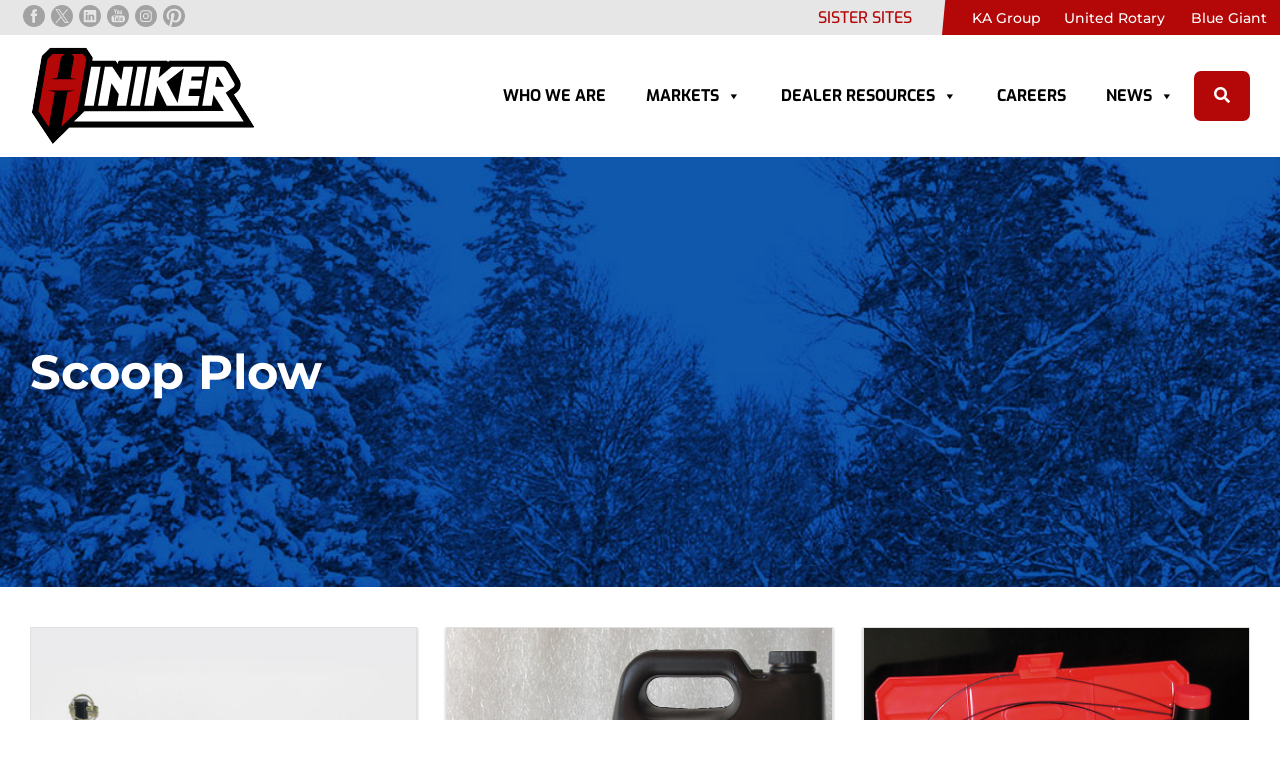

--- FILE ---
content_type: text/html; charset=UTF-8
request_url: https://snowplows.hiniker.com/accessories-category/scoop-plow/
body_size: 31960
content:
<!DOCTYPE html>
<html class="avada-html-layout-wide avada-html-header-position-top avada-html-is-archive" lang="en-US" prefix="og: http://ogp.me/ns# fb: http://ogp.me/ns/fb#" prefix="og: https://ogp.me/ns#">
<head>
	<meta http-equiv="X-UA-Compatible" content="IE=edge" />
	<meta http-equiv="Content-Type" content="text/html; charset=utf-8"/>
	<meta name="viewport" content="width=device-width, initial-scale=1" />
	
<!-- Google Tag Manager for WordPress by gtm4wp.com -->
<script data-cfasync="false" data-pagespeed-no-defer>
	var gtm4wp_datalayer_name = "dataLayer";
	var dataLayer = dataLayer || [];
</script>
<!-- End Google Tag Manager for WordPress by gtm4wp.com -->
<!-- Search Engine Optimization by Rank Math - https://rankmath.com/ -->
<title>Scoop Plow Archives &ndash; Hiniker Snowplows</title>
<meta name="robots" content="index, follow, max-snippet:-1, max-video-preview:-1, max-image-preview:large"/>
<link rel="canonical" href="https://snowplows.hiniker.com/accessories-category/scoop-plow/" />
<meta property="og:locale" content="en_US" />
<meta property="og:type" content="article" />
<meta property="og:title" content="Scoop Plow Archives &ndash; Hiniker Snowplows" />
<meta property="og:url" content="https://snowplows.hiniker.com/accessories-category/scoop-plow/" />
<meta property="og:site_name" content="Hiniker Snowplows" />
<meta name="twitter:card" content="summary_large_image" />
<meta name="twitter:title" content="Scoop Plow Archives &ndash; Hiniker Snowplows" />
<meta name="twitter:label1" content="Portfolio" />
<meta name="twitter:data1" content="11" />
<script type="application/ld+json" class="rank-math-schema">{"@context":"https://schema.org","@graph":[{"@type":"Organization","@id":"https://snowplows.hiniker.com/#organization","name":"Hiniker Snowplows","url":"https://snowplows.hiniker.com","logo":{"@type":"ImageObject","@id":"https://snowplows.hiniker.com/#logo","url":"https://snowplows.hiniker.com/wp-content/uploads/2018/02/hiniker-logo-scroll.png","contentUrl":"https://snowplows.hiniker.com/wp-content/uploads/2018/02/hiniker-logo-scroll.png","caption":"Hiniker Snowplows","inLanguage":"en-US","width":"183","height":"62"}},{"@type":"WebSite","@id":"https://snowplows.hiniker.com/#website","url":"https://snowplows.hiniker.com","name":"Hiniker Snowplows","publisher":{"@id":"https://snowplows.hiniker.com/#organization"},"inLanguage":"en-US"},{"@type":"CollectionPage","@id":"https://snowplows.hiniker.com/accessories-category/scoop-plow/#webpage","url":"https://snowplows.hiniker.com/accessories-category/scoop-plow/","name":"Scoop Plow Archives &ndash; Hiniker Snowplows","isPartOf":{"@id":"https://snowplows.hiniker.com/#website"},"inLanguage":"en-US"}]}</script>
<!-- /Rank Math WordPress SEO plugin -->

<link rel='dns-prefetch' href='//cdnjs.cloudflare.com' />
<link rel="alternate" type="application/rss+xml" title="Hiniker Snowplows &raquo; Feed" href="https://snowplows.hiniker.com/feed/" />
<link rel="alternate" type="application/rss+xml" title="Hiniker Snowplows &raquo; Comments Feed" href="https://snowplows.hiniker.com/comments/feed/" />
					<link rel="shortcut icon" href="https://snowplows.hiniker.com/wp-content/uploads/2025/02/favicon-hiniker.svg" type="image/x-icon" />
		
		
		
				<link rel="alternate" type="application/rss+xml" title="Hiniker Snowplows &raquo; Scoop Plow Portfolio Categories Feed" href="https://snowplows.hiniker.com/accessories-category/scoop-plow/feed/" />
				
		<meta property="og:locale" content="en_US"/>
		<meta property="og:type" content="article"/>
		<meta property="og:site_name" content="Hiniker Snowplows"/>
		<meta property="og:title" content="Scoop Plow Archives &ndash; Hiniker Snowplows"/>
				<meta property="og:url" content="https://snowplows.hiniker.com/portfolio-items/genuine-hiniker-replacement-parts/"/>
																				<meta property="og:image" content="https://snowplows.hiniker.com/wp-content/uploads/2018/03/genuine-replacement-parts.jpg"/>
		<meta property="og:image:width" content="800"/>
		<meta property="og:image:height" content="800"/>
		<meta property="og:image:type" content="image/jpeg"/>
				<style id='wp-img-auto-sizes-contain-inline-css' type='text/css'>
img:is([sizes=auto i],[sizes^="auto," i]){contain-intrinsic-size:3000px 1500px}
/*# sourceURL=wp-img-auto-sizes-contain-inline-css */
</style>
<style id='wp-emoji-styles-inline-css' type='text/css'>

	img.wp-smiley, img.emoji {
		display: inline !important;
		border: none !important;
		box-shadow: none !important;
		height: 1em !important;
		width: 1em !important;
		margin: 0 0.07em !important;
		vertical-align: -0.1em !important;
		background: none !important;
		padding: 0 !important;
	}
/*# sourceURL=wp-emoji-styles-inline-css */
</style>
<link rel='stylesheet' id='page-list-style-css' href='https://snowplows.hiniker.com/wp-content/plugins/page-list/css/page-list.css?ver=5.9' type='text/css' media='all' />
<style id='woocommerce-inline-inline-css' type='text/css'>
.woocommerce form .form-row .required { visibility: visible; }
/*# sourceURL=woocommerce-inline-inline-css */
</style>
<link rel='stylesheet' id='cmplz-general-css' href='https://snowplows.hiniker.com/wp-content/plugins/complianz-gdpr-premium/assets/css/cookieblocker.min.css?ver=1761945590' type='text/css' media='all' />
<link rel='stylesheet' id='megamenu-css' href='https://snowplows.hiniker.com/wp-content/uploads/maxmegamenu/style.css?ver=d5428a' type='text/css' media='all' />
<link rel='stylesheet' id='dashicons-css' href='https://snowplows.hiniker.com/wp-includes/css/dashicons.min.css?ver=6.9' type='text/css' media='all' />
<link rel='stylesheet' id='ssb-ui-style-css' href='https://snowplows.hiniker.com/wp-content/plugins/sticky-side-buttons/assets/css/ssb-ui-style.css?ver=2.0.3' type='text/css' media='all' />
<link rel='stylesheet' id='ssb-fontawesome-frontend-css' href='https://cdnjs.cloudflare.com/ajax/libs/font-awesome/6.7.2/css/all.min.css?ver=6.7.2' type='text/css' media='all' />
<link rel='stylesheet' id='taxopress-frontend-css-css' href='https://snowplows.hiniker.com/wp-content/plugins/simple-tags/assets/frontend/css/frontend.css?ver=3.43.0' type='text/css' media='all' />
<link rel='stylesheet' id='tablepress-default-css' href='https://snowplows.hiniker.com/wp-content/tablepress-combined.min.css?ver=18' type='text/css' media='all' />
<link rel='stylesheet' id='fusion-dynamic-css-css' href='https://snowplows.hiniker.com/wp-content/uploads/fusion-styles/2028b1d33a8fab6eee88b908206d84c7.min.css?ver=3.14' type='text/css' media='all' />
<script type="text/javascript" src="https://snowplows.hiniker.com/wp-content/plugins/google-analytics-premium/assets/js/frontend-gtag.min.js?ver=9.2.2" id="monsterinsights-frontend-script-js" async="async" data-wp-strategy="async"></script>
<script data-cfasync="false" data-wpfc-render="false" type="text/javascript" id='monsterinsights-frontend-script-js-extra'>/* <![CDATA[ */
var monsterinsights_frontend = {"js_events_tracking":"true","download_extensions":"doc,pdf,ppt,zip,xls,docx,pptx,xlsx","inbound_paths":"[{\"path\":\"\\\/go\\\/\",\"label\":\"affiliate\"},{\"path\":\"\\\/recommend\\\/\",\"label\":\"affiliate\"}]","home_url":"https:\/\/snowplows.hiniker.com","hash_tracking":"false","v4_id":"G-KG6DZF5686"};/* ]]> */
</script>
<script type="text/javascript" src="https://snowplows.hiniker.com/wp-includes/js/jquery/jquery.min.js?ver=3.7.1" id="jquery-core-js"></script>
<script type="text/javascript" src="https://snowplows.hiniker.com/wp-includes/js/jquery/jquery-migrate.min.js?ver=3.4.1" id="jquery-migrate-js"></script>
<script type="text/javascript" src="//snowplows.hiniker.com/wp-content/plugins/revslider/sr6/assets/js/rbtools.min.js?ver=6.7.40" async id="tp-tools-js"></script>
<script type="text/javascript" src="//snowplows.hiniker.com/wp-content/plugins/revslider/sr6/assets/js/rs6.min.js?ver=6.7.40" async id="revmin-js"></script>
<script type="text/javascript" src="https://snowplows.hiniker.com/wp-content/plugins/woocommerce/assets/js/jquery-blockui/jquery.blockUI.min.js?ver=2.7.0-wc.10.4.3" id="wc-jquery-blockui-js" defer="defer" data-wp-strategy="defer"></script>
<script type="text/javascript" id="wc-add-to-cart-js-extra">
/* <![CDATA[ */
var wc_add_to_cart_params = {"ajax_url":"/wp-admin/admin-ajax.php","wc_ajax_url":"/?wc-ajax=%%endpoint%%","i18n_view_cart":"View cart","cart_url":"https://snowplows.hiniker.com/cart/","is_cart":"","cart_redirect_after_add":"no"};
//# sourceURL=wc-add-to-cart-js-extra
/* ]]> */
</script>
<script type="text/javascript" src="https://snowplows.hiniker.com/wp-content/plugins/woocommerce/assets/js/frontend/add-to-cart.min.js?ver=10.4.3" id="wc-add-to-cart-js" defer="defer" data-wp-strategy="defer"></script>
<script type="text/javascript" src="https://snowplows.hiniker.com/wp-content/plugins/woocommerce/assets/js/js-cookie/js.cookie.min.js?ver=2.1.4-wc.10.4.3" id="wc-js-cookie-js" defer="defer" data-wp-strategy="defer"></script>
<script type="text/javascript" id="woocommerce-js-extra">
/* <![CDATA[ */
var woocommerce_params = {"ajax_url":"/wp-admin/admin-ajax.php","wc_ajax_url":"/?wc-ajax=%%endpoint%%","i18n_password_show":"Show password","i18n_password_hide":"Hide password"};
//# sourceURL=woocommerce-js-extra
/* ]]> */
</script>
<script type="text/javascript" src="https://snowplows.hiniker.com/wp-content/plugins/woocommerce/assets/js/frontend/woocommerce.min.js?ver=10.4.3" id="woocommerce-js" defer="defer" data-wp-strategy="defer"></script>
<script type="text/javascript" src="https://snowplows.hiniker.com/wp-content/plugins/simple-tags/assets/frontend/js/frontend.js?ver=3.43.0" id="taxopress-frontend-js-js"></script>
<link rel="https://api.w.org/" href="https://snowplows.hiniker.com/wp-json/" /><link rel="alternate" title="JSON" type="application/json" href="https://snowplows.hiniker.com/wp-json/wp/v2/portfolio_category/23" /><link rel="EditURI" type="application/rsd+xml" title="RSD" href="https://snowplows.hiniker.com/xmlrpc.php?rsd" />


<!-- Google Tag Manager -->
<script>(function(w,d,s,l,i){w[l]=w[l]||[];w[l].push({'gtm.start':
new Date().getTime(),event:'gtm.js'});var f=d.getElementsByTagName(s)[0],
j=d.createElement(s),dl=l!='dataLayer'?'&l='+l:'';j.async=true;j.src=
'https://www.googletagmanager.com/gtm.js?id='+i+dl;f.parentNode.insertBefore(j,f);
})(window,document,'script','dataLayer','GTM-N8FB3DQ');</script>
<!-- End Google Tag Manager -->
<meta name="google-site-verification" content="CzWzpwQ30k4Z2nR_1Lajw40L8vx2YNMPV0sBTmGJuUA" />
<!-- Google Tag Manager for WordPress by gtm4wp.com -->
<!-- GTM Container placement set to manual -->
<script data-cfasync="false" data-pagespeed-no-defer type="text/javascript">
	var dataLayer_content = {"pagePostType":"avada_portfolio","pagePostType2":"tax-avada_portfolio","pageCategory":[]};
	dataLayer.push( dataLayer_content );
</script>
<script data-cfasync="false" data-pagespeed-no-defer type="text/javascript">
(function(w,d,s,l,i){w[l]=w[l]||[];w[l].push({'gtm.start':
new Date().getTime(),event:'gtm.js'});var f=d.getElementsByTagName(s)[0],
j=d.createElement(s),dl=l!='dataLayer'?'&l='+l:'';j.async=true;j.src=
'//www.googletagmanager.com/gtm.js?id='+i+dl;f.parentNode.insertBefore(j,f);
})(window,document,'script','dataLayer','GTM-MRWFCWN');
</script>
<!-- End Google Tag Manager for WordPress by gtm4wp.com --><script type="text/javascript">
    jQuery(window).load(function() {
        var width = "600", /* Enter popup window width here */
            height = "600", /* Enter popup window height here */
            menuItem = "menu-item-3448", /* Enter menu item ID */
            target = "#"+menuItem+" a",
            hrefVal = jQuery(target).attr("href")
        ;
        jQuery(target).attr({
            "href" : "#",
            "onclick" : "window.open('"+hrefVal+"','','width="+width+",height="+height+",scrollbars=no,resizable=no,location=no,menubar=no,toolbar=no')"
        });
    });
</script>
<style type="text/css" id="css-fb-visibility">@media screen and (max-width: 700px){.fusion-no-small-visibility{display:none !important;}body .sm-text-align-center{text-align:center !important;}body .sm-text-align-left{text-align:left !important;}body .sm-text-align-right{text-align:right !important;}body .sm-text-align-justify{text-align:justify !important;}body .sm-flex-align-center{justify-content:center !important;}body .sm-flex-align-flex-start{justify-content:flex-start !important;}body .sm-flex-align-flex-end{justify-content:flex-end !important;}body .sm-mx-auto{margin-left:auto !important;margin-right:auto !important;}body .sm-ml-auto{margin-left:auto !important;}body .sm-mr-auto{margin-right:auto !important;}body .fusion-absolute-position-small{position:absolute;top:auto;width:100%;}.awb-sticky.awb-sticky-small{ position: sticky; top: var(--awb-sticky-offset,0); }}@media screen and (min-width: 701px) and (max-width: 900px){.fusion-no-medium-visibility{display:none !important;}body .md-text-align-center{text-align:center !important;}body .md-text-align-left{text-align:left !important;}body .md-text-align-right{text-align:right !important;}body .md-text-align-justify{text-align:justify !important;}body .md-flex-align-center{justify-content:center !important;}body .md-flex-align-flex-start{justify-content:flex-start !important;}body .md-flex-align-flex-end{justify-content:flex-end !important;}body .md-mx-auto{margin-left:auto !important;margin-right:auto !important;}body .md-ml-auto{margin-left:auto !important;}body .md-mr-auto{margin-right:auto !important;}body .fusion-absolute-position-medium{position:absolute;top:auto;width:100%;}.awb-sticky.awb-sticky-medium{ position: sticky; top: var(--awb-sticky-offset,0); }}@media screen and (min-width: 901px){.fusion-no-large-visibility{display:none !important;}body .lg-text-align-center{text-align:center !important;}body .lg-text-align-left{text-align:left !important;}body .lg-text-align-right{text-align:right !important;}body .lg-text-align-justify{text-align:justify !important;}body .lg-flex-align-center{justify-content:center !important;}body .lg-flex-align-flex-start{justify-content:flex-start !important;}body .lg-flex-align-flex-end{justify-content:flex-end !important;}body .lg-mx-auto{margin-left:auto !important;margin-right:auto !important;}body .lg-ml-auto{margin-left:auto !important;}body .lg-mr-auto{margin-right:auto !important;}body .fusion-absolute-position-large{position:absolute;top:auto;width:100%;}.awb-sticky.awb-sticky-large{ position: sticky; top: var(--awb-sticky-offset,0); }}</style>	<noscript><style>.woocommerce-product-gallery{ opacity: 1 !important; }</style></noscript>
	<meta name="generator" content="Powered by Slider Revolution 6.7.40 - responsive, Mobile-Friendly Slider Plugin for WordPress with comfortable drag and drop interface." />
<style class='wp-fonts-local' type='text/css'>
@font-face{font-family:Inter;font-style:normal;font-weight:300 900;font-display:fallback;src:url('https://snowplows.hiniker.com/wp-content/plugins/woocommerce/assets/fonts/Inter-VariableFont_slnt,wght.woff2') format('woff2');font-stretch:normal;}
@font-face{font-family:Cardo;font-style:normal;font-weight:400;font-display:fallback;src:url('https://snowplows.hiniker.com/wp-content/plugins/woocommerce/assets/fonts/cardo_normal_400.woff2') format('woff2');}
</style>
<script>function setREVStartSize(e){
			//window.requestAnimationFrame(function() {
				window.RSIW = window.RSIW===undefined ? window.innerWidth : window.RSIW;
				window.RSIH = window.RSIH===undefined ? window.innerHeight : window.RSIH;
				try {
					var pw = document.getElementById(e.c).parentNode.offsetWidth,
						newh;
					pw = pw===0 || isNaN(pw) || (e.l=="fullwidth" || e.layout=="fullwidth") ? window.RSIW : pw;
					e.tabw = e.tabw===undefined ? 0 : parseInt(e.tabw);
					e.thumbw = e.thumbw===undefined ? 0 : parseInt(e.thumbw);
					e.tabh = e.tabh===undefined ? 0 : parseInt(e.tabh);
					e.thumbh = e.thumbh===undefined ? 0 : parseInt(e.thumbh);
					e.tabhide = e.tabhide===undefined ? 0 : parseInt(e.tabhide);
					e.thumbhide = e.thumbhide===undefined ? 0 : parseInt(e.thumbhide);
					e.mh = e.mh===undefined || e.mh=="" || e.mh==="auto" ? 0 : parseInt(e.mh,0);
					if(e.layout==="fullscreen" || e.l==="fullscreen")
						newh = Math.max(e.mh,window.RSIH);
					else{
						e.gw = Array.isArray(e.gw) ? e.gw : [e.gw];
						for (var i in e.rl) if (e.gw[i]===undefined || e.gw[i]===0) e.gw[i] = e.gw[i-1];
						e.gh = e.el===undefined || e.el==="" || (Array.isArray(e.el) && e.el.length==0)? e.gh : e.el;
						e.gh = Array.isArray(e.gh) ? e.gh : [e.gh];
						for (var i in e.rl) if (e.gh[i]===undefined || e.gh[i]===0) e.gh[i] = e.gh[i-1];
											
						var nl = new Array(e.rl.length),
							ix = 0,
							sl;
						e.tabw = e.tabhide>=pw ? 0 : e.tabw;
						e.thumbw = e.thumbhide>=pw ? 0 : e.thumbw;
						e.tabh = e.tabhide>=pw ? 0 : e.tabh;
						e.thumbh = e.thumbhide>=pw ? 0 : e.thumbh;
						for (var i in e.rl) nl[i] = e.rl[i]<window.RSIW ? 0 : e.rl[i];
						sl = nl[0];
						for (var i in nl) if (sl>nl[i] && nl[i]>0) { sl = nl[i]; ix=i;}
						var m = pw>(e.gw[ix]+e.tabw+e.thumbw) ? 1 : (pw-(e.tabw+e.thumbw)) / (e.gw[ix]);
						newh =  (e.gh[ix] * m) + (e.tabh + e.thumbh);
					}
					var el = document.getElementById(e.c);
					if (el!==null && el) el.style.height = newh+"px";
					el = document.getElementById(e.c+"_wrapper");
					if (el!==null && el) {
						el.style.height = newh+"px";
						el.style.display = "block";
					}
				} catch(e){
					console.log("Failure at Presize of Slider:" + e)
				}
			//});
		  };</script>
		<style type="text/css" id="wp-custom-css">
			/* Arrow styling for widget_nav_menu only */
.mega-menu .widget_nav_menu .submenu-arrow {
  display: inline-block;
  margin-left: 8px;
  font-size: 16px;
  cursor: pointer;
  color: #b40707;
  vertical-align: middle;
}

/* Rotate arrow when open */
.mega-menu .widget_nav_menu .menu-item.menu-open > a .submenu-arrow {
  transform: rotate(180deg);
}

/* Show submenu on click */
.mega-menu .widget_nav_menu .menu-item.menu-open > .sub-menu {
  display: block !important;
}


/* ================================
   CLICK ONLY for widget_nav_menu
   ================================ */

/* Hide all sub menus inside widget_nav_menu */
.mega-menu .widget_nav_menu .menu .sub-menu {
  display: none !important;
	margin-left:10px!important;
}

/* Show submenu only when toggled (click) */
.mega-menu .widget_nav_menu .menu .menu-item.mega-toggle-on > .sub-menu,
.mega-menu .widget_nav_menu .menu .menu-item.menu-open > .sub-menu {
  display: block !important;
}	



.red a {
    color: #bc2127 !IMPORTANT;
}

.info-icon {

    width: 42px !Important;
    height: 42px !important;

}

#main .vehicle .thumbnail table thead th > a {
    color: #bf2c37 !Important;
}

.fusion-is-sticky .fusion-logo img { top: -20px; position: relative;}

div.match {width: 25%;}

a.match {
	width: 100%;
color: white;
background-color: black;
padding: 15px; border: 0; text-transform: uppercase; font-weight: bold;
	text-decoration: none;
    display: block;
    text-align: center;}

.matchbox { flex-direction: row;}
#main .matchbox a {text-decoration: none;}
.match ul, .match h3 {
	list-style-type: none; text-align:center;
	line-height: 1;
}

.fusion-menu-cart.fusion-main-menu-cart {display: none;}

li.fusion-custom-menu-item.fusion-menu-cart.fusion-secondary-menu-cart {display: none;}

.el-gx36kk {
margin: 25px 0 0;
width: 100%;
display: block;
float: none;}

a.fwpl-btn {width: 100%;
	display: block;
	text-align: center;
	text-transform: uppercase;
	text-decoration: none !important;
}

.el-1w8gelo {font-weight: bold; text-align: center;}

.el-6fpo8b {text-align: center;}

.el-1l70xd,.el-iwdr0p,.el-1uih9g {font-weight: bold;
}

.el-1l70xd span,.el-iwdr0p span, .el-1uih9g span {font-weight: 100;}

.facetwp-facet.facetwp-facet-trucks_pager.facetwp-type-pager {
    margin-bottom: 40px;
    text-align: center;
}

button.facetwp-reset {background: #0f57ac; color: white;
padding: 10px 15px;
border: none;
font-weight: bold;
text-transform: uppercase;
width: 100%}

button.facetwp-reset:hover {cursor: pointer;
background-color: black;}		</style>
				<script type="text/javascript">
			var doc = document.documentElement;
			doc.setAttribute( 'data-useragent', navigator.userAgent );
		</script>
		<style type="text/css">/** Mega Menu CSS: fs **/</style>

	<link rel='stylesheet' id='child-theme-css' href='https://snowplows.hiniker.com/wp-content/themes/Avada-hiniker-snowplows/style.css' type='text/css' media='all' /><link rel='stylesheet' id='wc-blocks-style-css' href='https://snowplows.hiniker.com/wp-content/plugins/woocommerce/assets/client/blocks/wc-blocks.css?ver=wc-10.4.3' type='text/css' media='all' />
<style id='global-styles-inline-css' type='text/css'>
:root{--wp--preset--aspect-ratio--square: 1;--wp--preset--aspect-ratio--4-3: 4/3;--wp--preset--aspect-ratio--3-4: 3/4;--wp--preset--aspect-ratio--3-2: 3/2;--wp--preset--aspect-ratio--2-3: 2/3;--wp--preset--aspect-ratio--16-9: 16/9;--wp--preset--aspect-ratio--9-16: 9/16;--wp--preset--color--black: #000000;--wp--preset--color--cyan-bluish-gray: #abb8c3;--wp--preset--color--white: #ffffff;--wp--preset--color--pale-pink: #f78da7;--wp--preset--color--vivid-red: #cf2e2e;--wp--preset--color--luminous-vivid-orange: #ff6900;--wp--preset--color--luminous-vivid-amber: #fcb900;--wp--preset--color--light-green-cyan: #7bdcb5;--wp--preset--color--vivid-green-cyan: #00d084;--wp--preset--color--pale-cyan-blue: #8ed1fc;--wp--preset--color--vivid-cyan-blue: #0693e3;--wp--preset--color--vivid-purple: #9b51e0;--wp--preset--color--awb-color-1: rgba(255,255,255,1);--wp--preset--color--awb-color-2: rgba(246,246,246,1);--wp--preset--color--awb-color-3: rgba(224,224,224,1);--wp--preset--color--awb-color-4: rgba(116,116,116,1);--wp--preset--color--awb-color-5: rgba(15,87,172,1);--wp--preset--color--awb-color-6: rgba(191,44,55,1);--wp--preset--color--awb-color-7: rgba(51,51,51,1);--wp--preset--color--awb-color-8: rgba(25,25,25,1);--wp--preset--color--awb-color-custom-10: rgba(235,234,234,1);--wp--preset--color--awb-color-custom-11: rgba(235,234,234,0.8);--wp--preset--color--awb-color-custom-12: rgba(249,249,249,1);--wp--preset--color--awb-color-custom-13: rgba(190,189,189,1);--wp--preset--color--awb-color-custom-14: rgba(232,232,232,1);--wp--preset--gradient--vivid-cyan-blue-to-vivid-purple: linear-gradient(135deg,rgb(6,147,227) 0%,rgb(155,81,224) 100%);--wp--preset--gradient--light-green-cyan-to-vivid-green-cyan: linear-gradient(135deg,rgb(122,220,180) 0%,rgb(0,208,130) 100%);--wp--preset--gradient--luminous-vivid-amber-to-luminous-vivid-orange: linear-gradient(135deg,rgb(252,185,0) 0%,rgb(255,105,0) 100%);--wp--preset--gradient--luminous-vivid-orange-to-vivid-red: linear-gradient(135deg,rgb(255,105,0) 0%,rgb(207,46,46) 100%);--wp--preset--gradient--very-light-gray-to-cyan-bluish-gray: linear-gradient(135deg,rgb(238,238,238) 0%,rgb(169,184,195) 100%);--wp--preset--gradient--cool-to-warm-spectrum: linear-gradient(135deg,rgb(74,234,220) 0%,rgb(151,120,209) 20%,rgb(207,42,186) 40%,rgb(238,44,130) 60%,rgb(251,105,98) 80%,rgb(254,248,76) 100%);--wp--preset--gradient--blush-light-purple: linear-gradient(135deg,rgb(255,206,236) 0%,rgb(152,150,240) 100%);--wp--preset--gradient--blush-bordeaux: linear-gradient(135deg,rgb(254,205,165) 0%,rgb(254,45,45) 50%,rgb(107,0,62) 100%);--wp--preset--gradient--luminous-dusk: linear-gradient(135deg,rgb(255,203,112) 0%,rgb(199,81,192) 50%,rgb(65,88,208) 100%);--wp--preset--gradient--pale-ocean: linear-gradient(135deg,rgb(255,245,203) 0%,rgb(182,227,212) 50%,rgb(51,167,181) 100%);--wp--preset--gradient--electric-grass: linear-gradient(135deg,rgb(202,248,128) 0%,rgb(113,206,126) 100%);--wp--preset--gradient--midnight: linear-gradient(135deg,rgb(2,3,129) 0%,rgb(40,116,252) 100%);--wp--preset--font-size--small: 12px;--wp--preset--font-size--medium: 20px;--wp--preset--font-size--large: 24px;--wp--preset--font-size--x-large: 42px;--wp--preset--font-size--normal: 16px;--wp--preset--font-size--xlarge: 32px;--wp--preset--font-size--huge: 48px;--wp--preset--font-family--inter: "Inter", sans-serif;--wp--preset--font-family--cardo: Cardo;--wp--preset--spacing--20: 0.44rem;--wp--preset--spacing--30: 0.67rem;--wp--preset--spacing--40: 1rem;--wp--preset--spacing--50: 1.5rem;--wp--preset--spacing--60: 2.25rem;--wp--preset--spacing--70: 3.38rem;--wp--preset--spacing--80: 5.06rem;--wp--preset--shadow--natural: 6px 6px 9px rgba(0, 0, 0, 0.2);--wp--preset--shadow--deep: 12px 12px 50px rgba(0, 0, 0, 0.4);--wp--preset--shadow--sharp: 6px 6px 0px rgba(0, 0, 0, 0.2);--wp--preset--shadow--outlined: 6px 6px 0px -3px rgb(255, 255, 255), 6px 6px rgb(0, 0, 0);--wp--preset--shadow--crisp: 6px 6px 0px rgb(0, 0, 0);}:where(.is-layout-flex){gap: 0.5em;}:where(.is-layout-grid){gap: 0.5em;}body .is-layout-flex{display: flex;}.is-layout-flex{flex-wrap: wrap;align-items: center;}.is-layout-flex > :is(*, div){margin: 0;}body .is-layout-grid{display: grid;}.is-layout-grid > :is(*, div){margin: 0;}:where(.wp-block-columns.is-layout-flex){gap: 2em;}:where(.wp-block-columns.is-layout-grid){gap: 2em;}:where(.wp-block-post-template.is-layout-flex){gap: 1.25em;}:where(.wp-block-post-template.is-layout-grid){gap: 1.25em;}.has-black-color{color: var(--wp--preset--color--black) !important;}.has-cyan-bluish-gray-color{color: var(--wp--preset--color--cyan-bluish-gray) !important;}.has-white-color{color: var(--wp--preset--color--white) !important;}.has-pale-pink-color{color: var(--wp--preset--color--pale-pink) !important;}.has-vivid-red-color{color: var(--wp--preset--color--vivid-red) !important;}.has-luminous-vivid-orange-color{color: var(--wp--preset--color--luminous-vivid-orange) !important;}.has-luminous-vivid-amber-color{color: var(--wp--preset--color--luminous-vivid-amber) !important;}.has-light-green-cyan-color{color: var(--wp--preset--color--light-green-cyan) !important;}.has-vivid-green-cyan-color{color: var(--wp--preset--color--vivid-green-cyan) !important;}.has-pale-cyan-blue-color{color: var(--wp--preset--color--pale-cyan-blue) !important;}.has-vivid-cyan-blue-color{color: var(--wp--preset--color--vivid-cyan-blue) !important;}.has-vivid-purple-color{color: var(--wp--preset--color--vivid-purple) !important;}.has-black-background-color{background-color: var(--wp--preset--color--black) !important;}.has-cyan-bluish-gray-background-color{background-color: var(--wp--preset--color--cyan-bluish-gray) !important;}.has-white-background-color{background-color: var(--wp--preset--color--white) !important;}.has-pale-pink-background-color{background-color: var(--wp--preset--color--pale-pink) !important;}.has-vivid-red-background-color{background-color: var(--wp--preset--color--vivid-red) !important;}.has-luminous-vivid-orange-background-color{background-color: var(--wp--preset--color--luminous-vivid-orange) !important;}.has-luminous-vivid-amber-background-color{background-color: var(--wp--preset--color--luminous-vivid-amber) !important;}.has-light-green-cyan-background-color{background-color: var(--wp--preset--color--light-green-cyan) !important;}.has-vivid-green-cyan-background-color{background-color: var(--wp--preset--color--vivid-green-cyan) !important;}.has-pale-cyan-blue-background-color{background-color: var(--wp--preset--color--pale-cyan-blue) !important;}.has-vivid-cyan-blue-background-color{background-color: var(--wp--preset--color--vivid-cyan-blue) !important;}.has-vivid-purple-background-color{background-color: var(--wp--preset--color--vivid-purple) !important;}.has-black-border-color{border-color: var(--wp--preset--color--black) !important;}.has-cyan-bluish-gray-border-color{border-color: var(--wp--preset--color--cyan-bluish-gray) !important;}.has-white-border-color{border-color: var(--wp--preset--color--white) !important;}.has-pale-pink-border-color{border-color: var(--wp--preset--color--pale-pink) !important;}.has-vivid-red-border-color{border-color: var(--wp--preset--color--vivid-red) !important;}.has-luminous-vivid-orange-border-color{border-color: var(--wp--preset--color--luminous-vivid-orange) !important;}.has-luminous-vivid-amber-border-color{border-color: var(--wp--preset--color--luminous-vivid-amber) !important;}.has-light-green-cyan-border-color{border-color: var(--wp--preset--color--light-green-cyan) !important;}.has-vivid-green-cyan-border-color{border-color: var(--wp--preset--color--vivid-green-cyan) !important;}.has-pale-cyan-blue-border-color{border-color: var(--wp--preset--color--pale-cyan-blue) !important;}.has-vivid-cyan-blue-border-color{border-color: var(--wp--preset--color--vivid-cyan-blue) !important;}.has-vivid-purple-border-color{border-color: var(--wp--preset--color--vivid-purple) !important;}.has-vivid-cyan-blue-to-vivid-purple-gradient-background{background: var(--wp--preset--gradient--vivid-cyan-blue-to-vivid-purple) !important;}.has-light-green-cyan-to-vivid-green-cyan-gradient-background{background: var(--wp--preset--gradient--light-green-cyan-to-vivid-green-cyan) !important;}.has-luminous-vivid-amber-to-luminous-vivid-orange-gradient-background{background: var(--wp--preset--gradient--luminous-vivid-amber-to-luminous-vivid-orange) !important;}.has-luminous-vivid-orange-to-vivid-red-gradient-background{background: var(--wp--preset--gradient--luminous-vivid-orange-to-vivid-red) !important;}.has-very-light-gray-to-cyan-bluish-gray-gradient-background{background: var(--wp--preset--gradient--very-light-gray-to-cyan-bluish-gray) !important;}.has-cool-to-warm-spectrum-gradient-background{background: var(--wp--preset--gradient--cool-to-warm-spectrum) !important;}.has-blush-light-purple-gradient-background{background: var(--wp--preset--gradient--blush-light-purple) !important;}.has-blush-bordeaux-gradient-background{background: var(--wp--preset--gradient--blush-bordeaux) !important;}.has-luminous-dusk-gradient-background{background: var(--wp--preset--gradient--luminous-dusk) !important;}.has-pale-ocean-gradient-background{background: var(--wp--preset--gradient--pale-ocean) !important;}.has-electric-grass-gradient-background{background: var(--wp--preset--gradient--electric-grass) !important;}.has-midnight-gradient-background{background: var(--wp--preset--gradient--midnight) !important;}.has-small-font-size{font-size: var(--wp--preset--font-size--small) !important;}.has-medium-font-size{font-size: var(--wp--preset--font-size--medium) !important;}.has-large-font-size{font-size: var(--wp--preset--font-size--large) !important;}.has-x-large-font-size{font-size: var(--wp--preset--font-size--x-large) !important;}
/*# sourceURL=global-styles-inline-css */
</style>
<style id='wp-block-library-inline-css' type='text/css'>
:root{--wp-block-synced-color:#7a00df;--wp-block-synced-color--rgb:122,0,223;--wp-bound-block-color:var(--wp-block-synced-color);--wp-editor-canvas-background:#ddd;--wp-admin-theme-color:#007cba;--wp-admin-theme-color--rgb:0,124,186;--wp-admin-theme-color-darker-10:#006ba1;--wp-admin-theme-color-darker-10--rgb:0,107,160.5;--wp-admin-theme-color-darker-20:#005a87;--wp-admin-theme-color-darker-20--rgb:0,90,135;--wp-admin-border-width-focus:2px}@media (min-resolution:192dpi){:root{--wp-admin-border-width-focus:1.5px}}.wp-element-button{cursor:pointer}:root .has-very-light-gray-background-color{background-color:#eee}:root .has-very-dark-gray-background-color{background-color:#313131}:root .has-very-light-gray-color{color:#eee}:root .has-very-dark-gray-color{color:#313131}:root .has-vivid-green-cyan-to-vivid-cyan-blue-gradient-background{background:linear-gradient(135deg,#00d084,#0693e3)}:root .has-purple-crush-gradient-background{background:linear-gradient(135deg,#34e2e4,#4721fb 50%,#ab1dfe)}:root .has-hazy-dawn-gradient-background{background:linear-gradient(135deg,#faaca8,#dad0ec)}:root .has-subdued-olive-gradient-background{background:linear-gradient(135deg,#fafae1,#67a671)}:root .has-atomic-cream-gradient-background{background:linear-gradient(135deg,#fdd79a,#004a59)}:root .has-nightshade-gradient-background{background:linear-gradient(135deg,#330968,#31cdcf)}:root .has-midnight-gradient-background{background:linear-gradient(135deg,#020381,#2874fc)}:root{--wp--preset--font-size--normal:16px;--wp--preset--font-size--huge:42px}.has-regular-font-size{font-size:1em}.has-larger-font-size{font-size:2.625em}.has-normal-font-size{font-size:var(--wp--preset--font-size--normal)}.has-huge-font-size{font-size:var(--wp--preset--font-size--huge)}.has-text-align-center{text-align:center}.has-text-align-left{text-align:left}.has-text-align-right{text-align:right}.has-fit-text{white-space:nowrap!important}#end-resizable-editor-section{display:none}.aligncenter{clear:both}.items-justified-left{justify-content:flex-start}.items-justified-center{justify-content:center}.items-justified-right{justify-content:flex-end}.items-justified-space-between{justify-content:space-between}.screen-reader-text{border:0;clip-path:inset(50%);height:1px;margin:-1px;overflow:hidden;padding:0;position:absolute;width:1px;word-wrap:normal!important}.screen-reader-text:focus{background-color:#ddd;clip-path:none;color:#444;display:block;font-size:1em;height:auto;left:5px;line-height:normal;padding:15px 23px 14px;text-decoration:none;top:5px;width:auto;z-index:100000}html :where(.has-border-color){border-style:solid}html :where([style*=border-top-color]){border-top-style:solid}html :where([style*=border-right-color]){border-right-style:solid}html :where([style*=border-bottom-color]){border-bottom-style:solid}html :where([style*=border-left-color]){border-left-style:solid}html :where([style*=border-width]){border-style:solid}html :where([style*=border-top-width]){border-top-style:solid}html :where([style*=border-right-width]){border-right-style:solid}html :where([style*=border-bottom-width]){border-bottom-style:solid}html :where([style*=border-left-width]){border-left-style:solid}html :where(img[class*=wp-image-]){height:auto;max-width:100%}:where(figure){margin:0 0 1em}html :where(.is-position-sticky){--wp-admin--admin-bar--position-offset:var(--wp-admin--admin-bar--height,0px)}@media screen and (max-width:600px){html :where(.is-position-sticky){--wp-admin--admin-bar--position-offset:0px}}
/*wp_block_styles_on_demand_placeholder:697b50820030a*/
/*# sourceURL=wp-block-library-inline-css */
</style>
<style id='wp-block-library-theme-inline-css' type='text/css'>
.wp-block-audio :where(figcaption){color:#555;font-size:13px;text-align:center}.is-dark-theme .wp-block-audio :where(figcaption){color:#ffffffa6}.wp-block-audio{margin:0 0 1em}.wp-block-code{border:1px solid #ccc;border-radius:4px;font-family:Menlo,Consolas,monaco,monospace;padding:.8em 1em}.wp-block-embed :where(figcaption){color:#555;font-size:13px;text-align:center}.is-dark-theme .wp-block-embed :where(figcaption){color:#ffffffa6}.wp-block-embed{margin:0 0 1em}.blocks-gallery-caption{color:#555;font-size:13px;text-align:center}.is-dark-theme .blocks-gallery-caption{color:#ffffffa6}:root :where(.wp-block-image figcaption){color:#555;font-size:13px;text-align:center}.is-dark-theme :root :where(.wp-block-image figcaption){color:#ffffffa6}.wp-block-image{margin:0 0 1em}.wp-block-pullquote{border-bottom:4px solid;border-top:4px solid;color:currentColor;margin-bottom:1.75em}.wp-block-pullquote :where(cite),.wp-block-pullquote :where(footer),.wp-block-pullquote__citation{color:currentColor;font-size:.8125em;font-style:normal;text-transform:uppercase}.wp-block-quote{border-left:.25em solid;margin:0 0 1.75em;padding-left:1em}.wp-block-quote cite,.wp-block-quote footer{color:currentColor;font-size:.8125em;font-style:normal;position:relative}.wp-block-quote:where(.has-text-align-right){border-left:none;border-right:.25em solid;padding-left:0;padding-right:1em}.wp-block-quote:where(.has-text-align-center){border:none;padding-left:0}.wp-block-quote.is-large,.wp-block-quote.is-style-large,.wp-block-quote:where(.is-style-plain){border:none}.wp-block-search .wp-block-search__label{font-weight:700}.wp-block-search__button{border:1px solid #ccc;padding:.375em .625em}:where(.wp-block-group.has-background){padding:1.25em 2.375em}.wp-block-separator.has-css-opacity{opacity:.4}.wp-block-separator{border:none;border-bottom:2px solid;margin-left:auto;margin-right:auto}.wp-block-separator.has-alpha-channel-opacity{opacity:1}.wp-block-separator:not(.is-style-wide):not(.is-style-dots){width:100px}.wp-block-separator.has-background:not(.is-style-dots){border-bottom:none;height:1px}.wp-block-separator.has-background:not(.is-style-wide):not(.is-style-dots){height:2px}.wp-block-table{margin:0 0 1em}.wp-block-table td,.wp-block-table th{word-break:normal}.wp-block-table :where(figcaption){color:#555;font-size:13px;text-align:center}.is-dark-theme .wp-block-table :where(figcaption){color:#ffffffa6}.wp-block-video :where(figcaption){color:#555;font-size:13px;text-align:center}.is-dark-theme .wp-block-video :where(figcaption){color:#ffffffa6}.wp-block-video{margin:0 0 1em}:root :where(.wp-block-template-part.has-background){margin-bottom:0;margin-top:0;padding:1.25em 2.375em}
/*# sourceURL=/wp-includes/css/dist/block-library/theme.min.css */
</style>
<style id='classic-theme-styles-inline-css' type='text/css'>
/*! This file is auto-generated */
.wp-block-button__link{color:#fff;background-color:#32373c;border-radius:9999px;box-shadow:none;text-decoration:none;padding:calc(.667em + 2px) calc(1.333em + 2px);font-size:1.125em}.wp-block-file__button{background:#32373c;color:#fff;text-decoration:none}
/*# sourceURL=/wp-includes/css/classic-themes.min.css */
</style>
<link rel='stylesheet' id='rs-plugin-settings-css' href='//snowplows.hiniker.com/wp-content/plugins/revslider/sr6/assets/css/rs6.css?ver=6.7.40' type='text/css' media='all' />
<style id='rs-plugin-settings-inline-css' type='text/css'>
#rs-demo-id {}
/*# sourceURL=rs-plugin-settings-inline-css */
</style>
</head>

<body data-cmplz=1 class="archive tax-portfolio_category term-scoop-plow term-23 wp-theme-Avada wp-child-theme-Avada-hiniker-snowplows theme-Avada woocommerce-no-js mega-menu-main-navigation fusion-image-hovers fusion-pagination-sizing fusion-button_type-flat fusion-button_span-no fusion-button_gradient-linear avada-image-rollover-circle-yes avada-image-rollover-yes avada-image-rollover-direction-fade fusion-body ltr fusion-sticky-header no-tablet-sticky-header no-mobile-sticky-header no-mobile-slidingbar no-mobile-totop fusion-disable-outline fusion-sub-menu-fade mobile-logo-pos-left layout-wide-mode avada-has-boxed-modal-shadow-none layout-scroll-offset-full avada-has-zero-margin-offset-top fusion-top-header menu-text-align-center fusion-woo-product-design-classic fusion-woo-shop-page-columns-4 fusion-woo-related-columns-4 fusion-woo-archive-page-columns-3 avada-has-woo-gallery-disabled woo-sale-badge-circle woo-outofstock-badge-top_bar mobile-menu-design-modern fusion-show-pagination-text fusion-header-layout-v3 avada-responsive avada-footer-fx-sticky avada-menu-highlight-style-bar fusion-search-form-classic fusion-main-menu-search-overlay fusion-avatar-square avada-dropdown-styles avada-blog-layout-grid avada-blog-archive-layout-grid avada-header-shadow-no avada-menu-icon-position-left avada-has-megamenu-shadow avada-has-mainmenu-dropdown-divider avada-has-header-100-width avada-has-pagetitle-bg-full avada-has-breadcrumb-mobile-hidden avada-has-page-title-mobile-height-auto avada-has-titlebar-bar_and_content avada-has-footer-widget-bg-image avada-has-pagination-padding avada-flyout-menu-direction-fade avada-ec-views-v1" data-awb-post-id="2106">


	<!-- Google Tag Manager (noscript) -->
<noscript><iframe src="https://www.googletagmanager.com/ns.html?id=GTM-N8FB3DQ"
height="0" width="0" style="display:none;visibility:hidden"></iframe></noscript>
<!-- End Google Tag Manager (noscript) -->
<!-- GTM Container placement set to manual -->
<!-- Google Tag Manager (noscript) -->
				<noscript><iframe src="https://www.googletagmanager.com/ns.html?id=GTM-MRWFCWN" height="0" width="0" style="display:none;visibility:hidden" aria-hidden="true"></iframe></noscript>
<!-- End Google Tag Manager (noscript) -->	<a class="skip-link screen-reader-text" href="#content">Skip to content</a>

	<div id="boxed-wrapper">
		
		<div id="wrapper" class="fusion-wrapper">
			<div id="home" style="position:relative;top:-1px;"></div>
							
					
			<header class="fusion-header-wrapper">
				<div class="fusion-header-v3 fusion-logo-alignment fusion-logo-left fusion-sticky-menu- fusion-sticky-logo- fusion-mobile-logo-  fusion-mobile-menu-design-modern">
					
<div class="fusion-secondary-header">
	<div class="fusion-row">
					<div class="fusion-alignleft">
				<div class="fusion-social-links-header"><div class="fusion-social-networks"><div class="fusion-social-networks-wrapper"><a  class="awb-custom-image custom fusion-social-network-icon fusion-tooltip fusion-custom awb-icon-custom" style="position:relative;" title="Facebook" href="https://www.facebook.com/HinikerSnowPlowsAgriculture/" target="_blank" rel="noopener noreferrer"><span class="screen-reader-text">Facebook</span><img src="https://snowplows.hiniker.com/wp-content/uploads/2025/02/icon-facebook.svg" style="width:auto;" alt="Facebook" /></a><a  class="awb-custom-image custom fusion-social-network-icon fusion-tooltip fusion-custom awb-icon-custom" style="position:relative;" title="Twitter" href="https://twitter.com/HinikerCompany" target="_blank" rel="noopener noreferrer"><span class="screen-reader-text">Twitter</span><img src="https://snowplows.hiniker.com/wp-content/uploads/2025/02/icon-x.svg" style="width:auto;" alt="Twitter" /></a><a  class="awb-custom-image custom fusion-social-network-icon fusion-tooltip fusion-custom awb-icon-custom" style="position:relative;" title="LinkedIn" href="https://www.linkedin.com/company/hiniker-company/" target="_blank" rel="noopener noreferrer"><span class="screen-reader-text">LinkedIn</span><img src="https://snowplows.hiniker.com/wp-content/uploads/2025/02/icon-linkedin.svg" style="width:auto;" alt="linkedin" /></a><a  class="awb-custom-image custom fusion-social-network-icon fusion-tooltip fusion-custom awb-icon-custom" style="position:relative;" title="YouTube" href="https://www.youtube.com/channel/UCnrlsNRPVFAW1t5AHcSviwg" target="_blank" rel="noopener noreferrer"><span class="screen-reader-text">YouTube</span><img src="https://snowplows.hiniker.com/wp-content/uploads/2025/02/icon-youtube.svg" style="width:auto;" alt="youtube" /></a><a  class="awb-custom-image custom fusion-social-network-icon fusion-tooltip fusion-custom awb-icon-custom" style="position:relative;" title="Instagram" href="https://www.instagram.com/hiniker_company/" target="_blank" rel="noopener noreferrer"><span class="screen-reader-text">Instagram</span><img src="https://snowplows.hiniker.com/wp-content/uploads/2025/02/icon-instagram.svg" style="width:auto;" alt="instagram" /></a><a  class="awb-custom-image custom fusion-social-network-icon fusion-tooltip fusion-custom awb-icon-custom" style="position:relative;" title="Pinterest" href="https://www.pinterest.com/HinikerCompany/" target="_blank" rel="noopener noreferrer"><span class="screen-reader-text">Pinterest</span><img src="https://snowplows.hiniker.com/wp-content/uploads/2025/02/icon-pinterest.svg" style="width:auto;" alt="pinterest" /></a></div></div></div>			</div>
							<div class="fusion-alignright">
				<nav class="fusion-secondary-menu" role="navigation" aria-label="Secondary Menu"><ul id="menu-top-menu" class="menu"><li  id="menu-item-5342"  class="menu-item menu-item-type-custom menu-item-object-custom menu-item-5342"  data-item-id="5342"><a  href="#" class="fusion-bar-highlight"><span class="menu-text">SISTER SITES</span></a></li><li  id="menu-item-5333"  class="menu-item menu-item-type-custom menu-item-object-custom menu-item-5333"  data-item-id="5333"><a  target="_blank" rel="noopener noreferrer" href="https://kagroup.com" class="fusion-bar-highlight"><span class="menu-text">KA Group</span></a></li><li  id="menu-item-5334"  class="menu-item menu-item-type-custom menu-item-object-custom menu-item-5334"  data-item-id="5334"><a  target="_blank" rel="noopener noreferrer" href="https://united-rotary.com/" class="fusion-bar-highlight"><span class="menu-text">United Rotary</span></a></li><li  id="menu-item-5335"  class="menu-item menu-item-type-custom menu-item-object-custom menu-item-5335"  data-item-id="5335"><a  target="_blank" rel="noopener noreferrer" href="https://www.bluegiant.com/" class="fusion-bar-highlight"><span class="menu-text">Blue Giant</span></a></li></ul></nav><nav class="fusion-mobile-nav-holder fusion-mobile-menu-text-align-left" aria-label="Secondary Mobile Menu"></nav>			</div>
			</div>
</div>
<div class="fusion-header-sticky-height"></div>
<div class="fusion-header">
	<div class="fusion-row">
					<div class="fusion-logo" data-margin-top="10px" data-margin-bottom="10px" data-margin-left="0px" data-margin-right="0px">
			<a class="fusion-logo-link"  href="https://snowplows.hiniker.com/" >

						<!-- standard logo -->
			<img src="https://snowplows.hiniker.com/wp-content/uploads/2025/02/logo-hiniker-horz.svg" srcset="https://snowplows.hiniker.com/wp-content/uploads/2025/02/logo-hiniker-horz.svg 1x" width="226" height="100" alt="Hiniker Snowplows Logo" data-retina_logo_url="" class="fusion-standard-logo" />

			
					</a>
		</div>		<nav class="fusion-main-menu" aria-label="Main Menu"><div class="fusion-overlay-search">		<form role="search" class="searchform fusion-search-form  fusion-search-form-classic" method="get" action="https://snowplows.hiniker.com/">
			<div class="fusion-search-form-content">

				
				<div class="fusion-search-field search-field">
					<label><span class="screen-reader-text">Search for:</span>
													<input type="search" value="" name="s" class="s" placeholder="Search..." required aria-required="true" aria-label="Search..."/>
											</label>
				</div>
				<div class="fusion-search-button search-button">
					<input type="submit" class="fusion-search-submit searchsubmit" aria-label="Search" value="&#xf002;" />
									</div>

				
			</div>


			
		</form>
		<div class="fusion-search-spacer"></div><a href="#" role="button" aria-label="Close Search" class="fusion-close-search"></a></div><div id="mega-menu-wrap-main_navigation" class="mega-menu-wrap"><div class="mega-menu-toggle"><div class="mega-toggle-blocks-left"></div><div class="mega-toggle-blocks-center"></div><div class="mega-toggle-blocks-right"><div class="mega-toggle-block mega-menu-toggle-animated-block mega-toggle-block-0" id="mega-toggle-block-0"><button aria-label="Toggle Menu" class="mega-toggle-animated mega-toggle-animated-slider" type="button" aria-expanded="false">
                  <span class="mega-toggle-animated-box">
                    <span class="mega-toggle-animated-inner"></span>
                  </span>
                </button></div></div></div><ul id="mega-menu-main_navigation" class="mega-menu max-mega-menu mega-menu-horizontal mega-no-js" data-event="hover" data-effect="fade_up" data-effect-speed="600" data-effect-mobile="slide_right" data-effect-speed-mobile="200" data-panel-width="body" data-mobile-force-width="false" data-second-click="go" data-document-click="collapse" data-vertical-behaviour="standard" data-breakpoint="959" data-unbind="true" data-mobile-state="collapse_all" data-mobile-direction="vertical" data-hover-intent-timeout="300" data-hover-intent-interval="100"><li class="mega-menu-item mega-menu-item-type-custom mega-menu-item-object-custom mega-align-bottom-left mega-menu-flyout mega-menu-item-5340" id="mega-menu-item-5340"><a class="mega-menu-link" href="https://www.hiniker.com/about-us/" tabindex="0">WHO WE ARE</a></li><li class="mega-desktopmenu mega-menu-item mega-menu-item-type-custom mega-menu-item-object-custom mega-menu-item-has-children mega-menu-megamenu mega-menu-grid mega-align-bottom-left mega-menu-grid mega-menu-item-5232 desktopmenu" id="mega-menu-item-5232"><a class="mega-menu-link" href="#" aria-expanded="false" tabindex="0">Markets<span class="mega-indicator" aria-hidden="true"></span></a>
<ul class="mega-sub-menu" role="presentation">
<li class="mega-menu-row" id="mega-menu-5232-0">
	<ul class="mega-sub-menu" style="--columns:12" role="presentation">
<li class="mega-menu-column mega-menu-columns-6-of-12" style="--columns:12; --span:6" id="mega-menu-5232-0-0">
		<ul class="mega-sub-menu">
<li class="mega-menu-item mega-menu-item-type-widget widget_custom_html mega-menu-item-custom_html-4" id="mega-menu-item-custom_html-4"><div class="textwidget custom-html-widget"><h2>Agriculture</h2></div></li>		</ul>
</li><li class="mega-menu-column mega-menu-columns-6-of-12" style="--columns:12; --span:6" id="mega-menu-5232-0-1">
		<ul class="mega-sub-menu">
<li class="mega-menu-item mega-menu-item-type-widget widget_custom_html mega-menu-item-custom_html-3" id="mega-menu-item-custom_html-3"><div class="textwidget custom-html-widget"><h2>Snow Plows</h2></div></li>		</ul>
</li>	</ul>
</li><li class="mega-menu-row" id="mega-menu-5232-1">
	<ul class="mega-sub-menu" style="--columns:12" role="presentation">
<li class="mega-menu-column mega-menu-columns-3-of-12" style="--columns:12; --span:3" id="mega-menu-5232-1-0">
		<ul class="mega-sub-menu">
<li class="mega-menu-item mega-menu-item-type-widget widget_nav_menu mega-menu-item-nav_menu-10" id="mega-menu-item-nav_menu-10"><h4 class="mega-block-title">Products</h4><div class="menu-agriculture-products-container"><ul id="menu-agriculture-products" class="menu"><li id="menu-item-5162" class="menu-item menu-item-type-custom menu-item-object-custom menu-item-has-children menu-item-5162"><a target="_blank" href="https://agriculture.hiniker.com/cultivators/">Cultivators</a>
<ul class="sub-menu">
	<li id="menu-item-5395" class="menu-item menu-item-type-custom menu-item-object-custom menu-item-5395"><a href="https://agriculture.hiniker.com/6000-cultivator-dealer-row-crop/">6000 Cultivator</a></li>
	<li id="menu-item-5396" class="menu-item menu-item-type-custom menu-item-object-custom menu-item-5396"><a href="https://agriculture.hiniker.com/cultipro-cultivator/">Cultipro Cultivator</a></li>
</ul>
</li>
<li id="menu-item-5163" class="menu-item menu-item-type-custom menu-item-object-custom menu-item-5163"><a target="_blank" href="https://agriculture.hiniker.com/rate-control/">Rate Control</a></li>
<li id="menu-item-5164" class="menu-item menu-item-type-custom menu-item-object-custom menu-item-has-children menu-item-5164"><a target="_blank" href="https://agriculture.hiniker.com/shredder">Shredder</a>
<ul class="sub-menu">
	<li id="menu-item-5165" class="menu-item menu-item-type-custom menu-item-object-custom menu-item-5165"><a target="_blank" href="https://agriculture.hiniker.com/ar-2000-shredder/">AR-2000 Shredder</a></li>
	<li id="menu-item-5166" class="menu-item menu-item-type-custom menu-item-object-custom menu-item-5166"><a target="_blank" href="https://agriculture.hiniker.com/5600-series-flail-windrowers/">5600 Series Flail Windrowers</a></li>
	<li id="menu-item-5167" class="menu-item menu-item-type-custom menu-item-object-custom menu-item-5167"><a target="_blank" href="https://agriculture.hiniker.com/5710-flail-mower/">5710 Flail Mower</a></li>
	<li id="menu-item-5168" class="menu-item menu-item-type-custom menu-item-object-custom menu-item-5168"><a target="_blank" href="https://agriculture.hiniker.com/5710-harvester/">5710 Harvester</a></li>
</ul>
</li>
<li id="menu-item-5169" class="menu-item menu-item-type-custom menu-item-object-custom menu-item-5169"><a target="_blank" href="https://agriculture.hiniker.com/cover-crop-seeders/">Cover Crop</a></li>
</ul></div></li><li class="mega-menu-item mega-menu-item-type-widget widget_nav_menu mega-menu-item-nav_menu-15" id="mega-menu-item-nav_menu-15"><h4 class="mega-block-title">Overview</h4><div class="menu-agriculture-overview-resources-container"><ul id="menu-agriculture-overview-resources" class="menu"><li id="menu-item-5159" class="menu-item menu-item-type-custom menu-item-object-custom menu-item-5159"><a target="_blank" href="http://agequipment.hinikerdealerservices.com">Dealer Log In</a></li>
<li id="menu-item-5160" class="menu-item menu-item-type-custom menu-item-object-custom menu-item-5160"><a target="_blank" href="https://agriculture.hiniker.com/trade-show-schedule/">Trade Show Schedule</a></li>
<li id="menu-item-5161" class="menu-item menu-item-type-custom menu-item-object-custom menu-item-5161"><a target="_blank" href="https://findmydealer.hiniker.com/ag-dealer/">Find A Local Dealer</a></li>
</ul></div></li>		</ul>
</li><li class="mega-menu-column mega-menu-columns-3-of-12" style="--columns:12; --span:3" id="mega-menu-5232-1-1">
		<ul class="mega-sub-menu">
<li class="mega-menu-item mega-menu-item-type-widget widget_nav_menu mega-menu-item-nav_menu-11" id="mega-menu-item-nav_menu-11"><h4 class="mega-block-title">Support</h4><div class="menu-agriculture-support-container"><ul id="menu-agriculture-support" class="menu"><li id="menu-item-5170" class="menu-item menu-item-type-custom menu-item-object-custom menu-item-5170"><a target="_blank" href="https://agriculture.hiniker.com/hiniker-videos/">Videos</a></li>
<li id="menu-item-5171" class="menu-item menu-item-type-custom menu-item-object-custom menu-item-5171"><a target="_blank" href="https://agriculture.hiniker.com/parts-and-operators-manuals/">Parts and Operator’s Manuals</a></li>
<li id="menu-item-5172" class="menu-item menu-item-type-custom menu-item-object-custom menu-item-5172"><a target="_blank" href="https://agriculture.hiniker.com/warranty/">Warranty</a></li>
</ul></div></li>		</ul>
</li><li class="mega-menu-column mega-menu-columns-3-of-12" style="--columns:12; --span:3" id="mega-menu-5232-1-2">
		<ul class="mega-sub-menu">
<li class="mega-menu-item mega-menu-item-type-widget widget_nav_menu mega-menu-item-nav_menu-13" id="mega-menu-item-nav_menu-13"><h4 class="mega-block-title">Products</h4><div class="menu-snow-plows-products-v2-container"><ul id="menu-snow-plows-products-v2" class="menu"><li id="menu-item-5358" class="menu-item menu-item-type-custom menu-item-object-custom menu-item-has-children menu-item-5358"><a href="https://snowplows.hiniker.com/truck-plows/">Hiniker Truck Plows</a>
<ul class="sub-menu">
	<li id="menu-item-5359" class="menu-item menu-item-type-custom menu-item-object-custom menu-item-5359"><a href="https://snowplows.hiniker.com/truck-plows/poly-straight-blade-plow/7000-series/">7000 Series Snowplow</a></li>
	<li id="menu-item-5360" class="menu-item menu-item-type-custom menu-item-object-custom menu-item-5360"><a href="https://snowplows.hiniker.com/truck-plows/reversible-c-plow/8000-series/">8000 Series Snowplow</a></li>
	<li id="menu-item-5361" class="menu-item menu-item-type-custom menu-item-object-custom menu-item-5361"><a href="https://snowplows.hiniker.com/truck-plows/torsion-trip-v-plow/9000-series/">9500 Series Snowplow</a></li>
	<li id="menu-item-5362" class="menu-item menu-item-type-custom menu-item-object-custom menu-item-5362"><a href="https://snowplows.hiniker.com/truck-plows/torsion-trip-v-plow/9000-series-snowplow/">9000 Series Snowplow</a></li>
	<li id="menu-item-5363" class="menu-item menu-item-type-custom menu-item-object-custom menu-item-5363"><a href="https://snowplows.hiniker.com/truck-plows/scoop-plow/scoop-plow/">6000 Series Snowplow</a></li>
	<li id="menu-item-5364" class="menu-item menu-item-type-custom menu-item-object-custom menu-item-5364"><a href="https://snowplows.hiniker.com/truck-plows/10-foot-plow/1032-series/">1032 Series Snowplow</a></li>
	<li id="menu-item-5365" class="menu-item menu-item-type-custom menu-item-object-custom menu-item-5365"><a href="https://snowplows.hiniker.com/truck-plows/heavy-duty-full-trip-steel-plows/2000-series">2000 Series Heavy Duty Snowplow</a></li>
	<li id="menu-item-5366" class="menu-item menu-item-type-custom menu-item-object-custom menu-item-has-children menu-item-5366"><a href="#">700 Series Mid-Size Snowplow</a>
	<ul class="sub-menu">
		<li id="menu-item-5716" class="menu-item menu-item-type-custom menu-item-object-custom menu-item-5716"><a href="https://snowplows.hiniker.com/truck-plows/mid-size-full-lift-plows/truck-plows-mid-size-full-lift-plows-700-series/">Straight Plow</a></li>
		<li id="menu-item-5717" class="menu-item menu-item-type-custom menu-item-object-custom menu-item-5717"><a href="https://snowplows.hiniker.com/truck-plows/mid-size-full-lift-plows/v-700-series">V-Plow</a></li>
	</ul>
</li>
</ul>
</li>
<li id="menu-item-5367" class="menu-item menu-item-type-custom menu-item-object-custom menu-item-has-children menu-item-5367"><a href="https://snowplows.hiniker.com/skid-steer-plows/">Hiniker Skid Steer Plows</a>
<ul class="sub-menu">
	<li id="menu-item-5368" class="menu-item menu-item-type-custom menu-item-object-custom menu-item-5368"><a href="https://snowplows.hiniker.com/skid-steer-plows/conventional-plow/">Conventional Plow Skid Steer</a></li>
	<li id="menu-item-5369" class="menu-item menu-item-type-custom menu-item-object-custom menu-item-5369"><a href="https://snowplows.hiniker.com/skid-steer-plows/reversible-c-plow/">Reversible C-Plow Skid Steer</a></li>
	<li id="menu-item-5370" class="menu-item menu-item-type-custom menu-item-object-custom menu-item-5370"><a href="https://snowplows.hiniker.com/skid-steer-plows/v-plow/">V-Plow Skid Steer</a></li>
	<li id="menu-item-5371" class="menu-item menu-item-type-custom menu-item-object-custom menu-item-5371"><a href="https://snowplows.hiniker.com/skid-steer-plows/scoop-plow/">Scoop Plow Skid Steer</a></li>
	<li id="menu-item-5372" class="menu-item menu-item-type-custom menu-item-object-custom menu-item-5372"><a href="https://snowplows.hiniker.com/skid-steer-plows/snow-pusher/">Snow Pusher Skid Steer</a></li>
	<li id="menu-item-5373" class="menu-item menu-item-type-custom menu-item-object-custom menu-item-5373"><a href="https://snowplows.hiniker.com/skid-steer-plows/loader-snowplows-compact-utility-tractors/">7-7.5′ Loader Mounted Snowplows</a></li>
	<li id="menu-item-5374" class="menu-item menu-item-type-custom menu-item-object-custom menu-item-5374"><a href="https://snowplows.hiniker.com/snow-plow-accessories/">Skid Steer Accessories</a></li>
</ul>
</li>
<li id="menu-item-5375" class="menu-item menu-item-type-custom menu-item-object-custom menu-item-has-children menu-item-5375"><a href="https://snowplows.hiniker.com/salt-sand-spreaders/">Hiniker Spreaders</a>
<ul class="sub-menu">
	<li id="menu-item-5376" class="menu-item menu-item-type-custom menu-item-object-custom menu-item-5376"><a href="https://snowplows.hiniker.com/salt-sand-spreaders/poly-tailgate-spreader/">Poly Tailgate Spreader</a></li>
	<li id="menu-item-5377" class="menu-item menu-item-type-custom menu-item-object-custom menu-item-5377"><a href="https://snowplows.hiniker.com/salt-sand-spreaders/conveyor-spreader/">Conveyor Delivery Spreader</a></li>
	<li id="menu-item-5378" class="menu-item menu-item-type-custom menu-item-object-custom menu-item-5378"><a href="https://snowplows.hiniker.com/salt-sand-spreaders/auger-spreader/">Dual-Motor Electric Auger Delivery</a></li>
	<li id="menu-item-5379" class="menu-item menu-item-type-custom menu-item-object-custom menu-item-5379"><a href="https://snowplows.hiniker.com/salt-sand-spreaders/spreader-accessories/">Salt &amp; Sand Spreader Accessories</a></li>
</ul>
</li>
<li id="menu-item-5380" class="menu-item menu-item-type-custom menu-item-object-custom menu-item-has-children menu-item-5380"><a target="_blank" href="#">Daniels Plows Heavy Equipment</a>
<ul class="sub-menu">
	<li id="menu-item-5381" class="menu-item menu-item-type-custom menu-item-object-custom menu-item-5381"><a target="_blank" href="https://danielsplows.com/3in1-plow/">3-in-1 Plow</a></li>
	<li id="menu-item-5382" class="menu-item menu-item-type-custom menu-item-object-custom menu-item-5382"><a target="_blank" href="https://danielsplows.com/wing-plow/">Wing Plow</a></li>
	<li id="menu-item-5383" class="menu-item menu-item-type-custom menu-item-object-custom menu-item-5383"><a target="_blank" href="https://danielsplows.com/patented-pusher-kit/">Wing Plow Pusher Kit</a></li>
	<li id="menu-item-5384" class="menu-item menu-item-type-custom menu-item-object-custom menu-item-5384"><a target="_blank" href="https://danielsplows.com/municipal/">Municipal</a></li>
	<li id="menu-item-5385" class="menu-item menu-item-type-custom menu-item-object-custom menu-item-5385"><a target="_blank" href="https://danielsplows.com/straight-blade-plow/">Straight Blade</a></li>
	<li id="menu-item-5386" class="menu-item menu-item-type-custom menu-item-object-custom menu-item-5386"><a target="_blank" href="https://danielsplows.com/patented-pusher-kit/">Straight Blade Pusher Kit</a></li>
	<li id="menu-item-5387" class="menu-item menu-item-type-custom menu-item-object-custom menu-item-5387"><a target="_blank" href="https://danielsplows.com/versatach-plow/">Versatatch</a></li>
	<li id="menu-item-5388" class="menu-item menu-item-type-custom menu-item-object-custom menu-item-5388"><a target="_blank" href="https://danielsplows.com/pinnacle-pusher-plow/">Versabox</a></li>
</ul>
</li>
<li id="menu-item-5389" class="menu-item menu-item-type-custom menu-item-object-custom menu-item-has-children menu-item-5389"><a href="#">Daniels Plows Truck Equipment</a>
<ul class="sub-menu">
	<li id="menu-item-5390" class="menu-item menu-item-type-custom menu-item-object-custom menu-item-5390"><a href="https://danielsplows.com/dragon/">Dragon Plow</a></li>
	<li id="menu-item-5391" class="menu-item menu-item-type-custom menu-item-object-custom menu-item-5391"><a href="https://danielsplows.com/pull-plow/">Original Pull Plow</a></li>
	<li id="menu-item-5392" class="menu-item menu-item-type-custom menu-item-object-custom menu-item-5392"><a href="https://danielsplows.com/hopper-spreader-version2/">Hopper Spreader Series</a></li>
	<li id="menu-item-5393" class="menu-item menu-item-type-custom menu-item-object-custom menu-item-5393"><a href="https://danielsplows.com/daniels-dumpbox/">Dump Insert</a></li>
	<li id="menu-item-5394" class="menu-item menu-item-type-custom menu-item-object-custom menu-item-5394"><a href="https://danielsplows.com/dump-trailers/">Dump Trailers</a></li>
</ul>
</li>
</ul></div></li><li class="mega-menu-item mega-menu-item-type-widget widget_nav_menu mega-menu-item-nav_menu-9" id="mega-menu-item-nav_menu-9"><h4 class="mega-block-title">Resources</h4><div class="menu-snow-plows-overview-resources-container"><ul id="menu-snow-plows-overview-resources" class="menu"><li id="menu-item-5303" class="menu-item menu-item-type-custom menu-item-object-custom menu-item-5303"><a target="_blank" href="https://hinikerdealerservices.com/b2b/portal/login">Dealer Log In – Hiniker</a></li>
<li id="menu-item-5304" class="menu-item menu-item-type-custom menu-item-object-custom menu-item-5304"><a target="_blank" href="https://snowplows.hiniker.com/about/trade-shows/">Trade Show Schedule</a></li>
<li id="menu-item-5305" class="menu-item menu-item-type-custom menu-item-object-custom menu-item-5305"><a target="_blank" href="https://findmydealer.hiniker.com/snow-dealer/">Find A Local Hiniker Dealer</a></li>
<li id="menu-item-5306" class="menu-item menu-item-type-custom menu-item-object-custom menu-item-5306"><a target="_blank" href="https://danielsplows.com/dealer-locator/">Find A Local Daniels Plows Dealer</a></li>
</ul></div></li>		</ul>
</li><li class="mega-menu-column mega-menu-columns-3-of-12" style="--columns:12; --span:3" id="mega-menu-5232-1-3">
		<ul class="mega-sub-menu">
<li class="mega-menu-item mega-menu-item-type-widget widget_nav_menu mega-menu-item-nav_menu-8" id="mega-menu-item-nav_menu-8"><h4 class="mega-block-title">Support</h4><div class="menu-snow-plows-support-container"><ul id="menu-snow-plows-support" class="menu"><li id="menu-item-5326" class="menu-item menu-item-type-custom menu-item-object-custom menu-item-5326"><a target="_blank" href="https://snowplows.hiniker.com/match-my-truck/">Match My Truck</a></li>
<li id="menu-item-5327" class="menu-item menu-item-type-custom menu-item-object-custom menu-item-5327"><a target="_blank" href="https://snowplows.hiniker.com/support/product-manuals/truck-mount-installation-instructions/">Truck Mount Installation Manuals</a></li>
<li id="menu-item-5328" class="menu-item menu-item-type-custom menu-item-object-custom menu-item-5328"><a target="_blank" href="https://snowplows.hiniker.com/support/literature/">Product Literature</a></li>
<li id="menu-item-5329" class="menu-item menu-item-type-custom menu-item-object-custom menu-item-5329"><a target="_blank" href="https://snowplows.hiniker.com/hiniker-videos/">Videos</a></li>
<li id="menu-item-5330" class="menu-item menu-item-type-custom menu-item-object-custom menu-item-5330"><a target="_blank" href="https://snowplows.hiniker.com/support/product-manuals/">Parts and Operator’s Manuals</a></li>
<li id="menu-item-5331" class="menu-item menu-item-type-custom menu-item-object-custom menu-item-5331"><a target="_blank" href="https://snowplows.hiniker.com/support/warranty/">Warranty – Hiniker</a></li>
<li id="menu-item-5332" class="menu-item menu-item-type-custom menu-item-object-custom menu-item-5332"><a target="_blank" href="https://danielsplows.com/warranty-form">Warranty – Daniels Plows</a></li>
</ul></div></li>		</ul>
</li>	</ul>
</li></ul>
</li><li class="mega-mobilemenu mega-menu-item mega-menu-item-type-custom mega-menu-item-object-custom mega-menu-item-has-children mega-align-bottom-left mega-menu-flyout mega-menu-item-5233 mobilemenu" id="mega-menu-item-5233"><a class="mega-menu-link" href="#" aria-expanded="false" tabindex="0">MARKETS - AGRICULTURE<span class="mega-indicator" aria-hidden="true"></span></a>
<ul class="mega-sub-menu">
<li class="mega-menu-item mega-menu-item-type-custom mega-menu-item-object-custom mega-menu-item-has-children mega-menu-item-5238" id="mega-menu-item-5238"><a class="mega-menu-link" href="#" aria-expanded="false">Products<span class="mega-indicator" aria-hidden="true"></span></a>
	<ul class="mega-sub-menu">
<li class="mega-menu-item mega-menu-item-type-custom mega-menu-item-object-custom mega-menu-item-has-children mega-menu-item-5239" id="mega-menu-item-5239"><a target="_blank" class="mega-menu-link" href="https://agriculture.hiniker.com/cultivators/" aria-expanded="false">Cultivators<span class="mega-indicator" aria-hidden="true"></span></a>
		<ul class="mega-sub-menu">
<li class="mega-menu-item mega-menu-item-type-custom mega-menu-item-object-custom mega-menu-item-5397" id="mega-menu-item-5397"><a class="mega-menu-link" href="https://agriculture.hiniker.com/6000-cultivator-dealer-row-crop/">6000 Cultivator</a></li><li class="mega-menu-item mega-menu-item-type-custom mega-menu-item-object-custom mega-menu-item-5398" id="mega-menu-item-5398"><a class="mega-menu-link" href="https://agriculture.hiniker.com/cultipro-cultivator/">Cultipro Cultivator</a></li>		</ul>
</li><li class="mega-menu-item mega-menu-item-type-custom mega-menu-item-object-custom mega-menu-item-5240" id="mega-menu-item-5240"><a target="_blank" class="mega-menu-link" href="https://agriculture.hiniker.com/rate-control/">Rate Control</a></li><li class="mega-menu-item mega-menu-item-type-custom mega-menu-item-object-custom mega-menu-item-has-children mega-menu-item-5241" id="mega-menu-item-5241"><a target="_blank" class="mega-menu-link" href="https://agriculture.hiniker.com/shredder" aria-expanded="false">Shredder<span class="mega-indicator" aria-hidden="true"></span></a>
		<ul class="mega-sub-menu">
<li class="mega-menu-item mega-menu-item-type-custom mega-menu-item-object-custom mega-menu-item-5242" id="mega-menu-item-5242"><a class="mega-menu-link" href="https://agriculture.hiniker.com/ar-2000-shredder/">AR-2000 Shredder</a></li><li class="mega-menu-item mega-menu-item-type-custom mega-menu-item-object-custom mega-menu-item-5243" id="mega-menu-item-5243"><a class="mega-menu-link" href="https://agriculture.hiniker.com/5600-series-flail-windrowers/">5600 Series Flail Windrowers</a></li><li class="mega-menu-item mega-menu-item-type-custom mega-menu-item-object-custom mega-menu-item-5244" id="mega-menu-item-5244"><a class="mega-menu-link" href="https://agriculture.hiniker.com/5710-flail-mower">5710 Flail Mower</a></li><li class="mega-menu-item mega-menu-item-type-custom mega-menu-item-object-custom mega-menu-item-5245" id="mega-menu-item-5245"><a class="mega-menu-link" href="https://agriculture.hiniker.com/5710-harvester">5710 Harvester</a></li>		</ul>
</li><li class="mega-menu-item mega-menu-item-type-custom mega-menu-item-object-custom mega-menu-item-5246" id="mega-menu-item-5246"><a target="_blank" class="mega-menu-link" href="https://agriculture.hiniker.com/cover-crop-seeders/">Cover Crop</a></li>	</ul>
</li><li class="mega-menu-item mega-menu-item-type-custom mega-menu-item-object-custom mega-menu-item-has-children mega-menu-item-5234" id="mega-menu-item-5234"><a class="mega-menu-link" href="#" aria-expanded="false">Resources<span class="mega-indicator" aria-hidden="true"></span></a>
	<ul class="mega-sub-menu">
<li class="mega-menu-item mega-menu-item-type-custom mega-menu-item-object-custom mega-menu-item-5252" id="mega-menu-item-5252"><a target="_blank" class="mega-menu-link" href="http://agequipment.hinikerdealerservices.com/">Dealer Log In</a></li><li class="mega-menu-item mega-menu-item-type-custom mega-menu-item-object-custom mega-menu-item-5236" id="mega-menu-item-5236"><a target="_blank" class="mega-menu-link" href="https://agriculture.hiniker.com/trade-show-schedule">Trade Show Schedule</a></li><li class="mega-menu-item mega-menu-item-type-custom mega-menu-item-object-custom mega-menu-item-5237" id="mega-menu-item-5237"><a target="_blank" class="mega-menu-link" href="https://findmydealer.hiniker.com/ag-dealer/">Find A Local Dealer</a></li>	</ul>
</li><li class="mega-menu-item mega-menu-item-type-custom mega-menu-item-object-custom mega-menu-item-has-children mega-menu-item-5247" id="mega-menu-item-5247"><a target="_blank" class="mega-menu-link" href="#" aria-expanded="false">Support<span class="mega-indicator" aria-hidden="true"></span></a>
	<ul class="mega-sub-menu">
<li class="mega-menu-item mega-menu-item-type-custom mega-menu-item-object-custom mega-menu-item-5248" id="mega-menu-item-5248"><a target="_blank" class="mega-menu-link" href="https://agriculture.hiniker.com/hiniker-videos/">Videos</a></li><li class="mega-menu-item mega-menu-item-type-custom mega-menu-item-object-custom mega-menu-item-5249" id="mega-menu-item-5249"><a target="_blank" class="mega-menu-link" href="https://agriculture.hiniker.com/parts-and-operators-manuals/">Parts and Operator's Manuals</a></li><li class="mega-menu-item mega-menu-item-type-custom mega-menu-item-object-custom mega-menu-item-5250" id="mega-menu-item-5250"><a target="_blank" class="mega-menu-link" href="https://agriculture.hiniker.com/warranty/">Warranty</a></li>	</ul>
</li></ul>
</li><li class="mega-mobilemenu mega-menu-item mega-menu-item-type-custom mega-menu-item-object-custom mega-menu-item-has-children mega-align-bottom-left mega-menu-flyout mega-menu-item-5253 mobilemenu" id="mega-menu-item-5253"><a class="mega-menu-link" href="#" aria-expanded="false" tabindex="0">MARKETS - SNOW PLOWS<span class="mega-indicator" aria-hidden="true"></span></a>
<ul class="mega-sub-menu">
<li class="mega-menu-item mega-menu-item-type-custom mega-menu-item-object-custom mega-menu-item-has-children mega-menu-item-5259" id="mega-menu-item-5259"><a class="mega-menu-link" href="#" aria-expanded="false">Products<span class="mega-indicator" aria-hidden="true"></span></a>
	<ul class="mega-sub-menu">
<li class="mega-menu-item mega-menu-item-type-custom mega-menu-item-object-custom mega-menu-item-has-children mega-menu-item-5399" id="mega-menu-item-5399"><a class="mega-menu-link" href="https://snowplows.hiniker.com/truck-plows/" aria-expanded="false">Hiniker Truck Plows<span class="mega-indicator" aria-hidden="true"></span></a>
		<ul class="mega-sub-menu">
<li class="mega-menu-item mega-menu-item-type-custom mega-menu-item-object-custom mega-menu-item-5400" id="mega-menu-item-5400"><a class="mega-menu-link" href="https://snowplows.hiniker.com/truck-plows/poly-straight-blade-plow/7000-series/">7000 Series Snowplow</a></li><li class="mega-menu-item mega-menu-item-type-custom mega-menu-item-object-custom mega-menu-item-5401" id="mega-menu-item-5401"><a class="mega-menu-link" href="https://snowplows.hiniker.com/truck-plows/reversible-c-plow/8000-series/">8000 Series Snowplow</a></li><li class="mega-menu-item mega-menu-item-type-custom mega-menu-item-object-custom mega-menu-item-5402" id="mega-menu-item-5402"><a class="mega-menu-link" href="https://snowplows.hiniker.com/truck-plows/torsion-trip-v-plow/9000-series/">9500 Series Snowplow</a></li><li class="mega-menu-item mega-menu-item-type-custom mega-menu-item-object-custom mega-menu-item-5403" id="mega-menu-item-5403"><a class="mega-menu-link" href="https://snowplows.hiniker.com/truck-plows/torsion-trip-v-plow/9000-series-snowplow/">9000 Series Snowplow</a></li><li class="mega-menu-item mega-menu-item-type-custom mega-menu-item-object-custom mega-menu-item-5404" id="mega-menu-item-5404"><a class="mega-menu-link" href="https://snowplows.hiniker.com/truck-plows/scoop-plow/scoop-plow/">6000 Series Snowplow</a></li><li class="mega-menu-item mega-menu-item-type-custom mega-menu-item-object-custom mega-menu-item-5405" id="mega-menu-item-5405"><a class="mega-menu-link" href="https://snowplows.hiniker.com/truck-plows/10-foot-plow/1032-series/">1032 Series Snowplow</a></li><li class="mega-menu-item mega-menu-item-type-custom mega-menu-item-object-custom mega-menu-item-5406" id="mega-menu-item-5406"><a class="mega-menu-link" href="https://snowplows.hiniker.com/truck-plows/heavy-duty-full-trip-steel-plows/2000-series/">2000 Series Heavy Duty Snowplow</a></li><li class="mega-menu-item mega-menu-item-type-custom mega-menu-item-object-custom mega-menu-item-has-children mega-menu-item-5407" id="mega-menu-item-5407"><a class="mega-menu-link" href="#" aria-expanded="false">700 Series Mid-Size Snowplow<span class="mega-indicator" aria-hidden="true"></span></a>
			<ul class="mega-sub-menu">
<li class="mega-menu-item mega-menu-item-type-custom mega-menu-item-object-custom mega-menu-item-5719" id="mega-menu-item-5719"><a class="mega-menu-link" href="https://snowplows.hiniker.com/truck-plows/mid-size-full-lift-plows/truck-plows-mid-size-full-lift-plows-700-series/">Straight Plow</a></li><li class="mega-menu-item mega-menu-item-type-custom mega-menu-item-object-custom mega-menu-item-5718" id="mega-menu-item-5718"><a class="mega-menu-link" href="https://snowplows.hiniker.com/truck-plows/mid-size-full-lift-plows/v-700-series">V-Plow</a></li>			</ul>
</li>		</ul>
</li><li class="mega-menu-item mega-menu-item-type-custom mega-menu-item-object-custom mega-menu-item-has-children mega-menu-item-5408" id="mega-menu-item-5408"><a class="mega-menu-link" href="https://snowplows.hiniker.com/skid-steer-plows/" aria-expanded="false">Hiniker Skid Steer Plows<span class="mega-indicator" aria-hidden="true"></span></a>
		<ul class="mega-sub-menu">
<li class="mega-menu-item mega-menu-item-type-custom mega-menu-item-object-custom mega-menu-item-5409" id="mega-menu-item-5409"><a class="mega-menu-link" href="https://snowplows.hiniker.com/skid-steer-plows/conventional-plow/">Conventional Plow Skid Steer</a></li><li class="mega-menu-item mega-menu-item-type-custom mega-menu-item-object-custom mega-menu-item-5410" id="mega-menu-item-5410"><a class="mega-menu-link" href="https://snowplows.hiniker.com/skid-steer-plows/reversible-c-plow/">Reversible C-Plow Skid Steer</a></li><li class="mega-menu-item mega-menu-item-type-custom mega-menu-item-object-custom mega-menu-item-5411" id="mega-menu-item-5411"><a class="mega-menu-link" href="https://snowplows.hiniker.com/skid-steer-plows/v-plow/">V-Plow Skid Steer</a></li><li class="mega-menu-item mega-menu-item-type-custom mega-menu-item-object-custom mega-menu-item-5412" id="mega-menu-item-5412"><a class="mega-menu-link" href="https://snowplows.hiniker.com/skid-steer-plows/scoop-plow/">Scoop Plow Skid Steer</a></li><li class="mega-menu-item mega-menu-item-type-custom mega-menu-item-object-custom mega-menu-item-5413" id="mega-menu-item-5413"><a class="mega-menu-link">Snow Pusher Skid Steer</a></li><li class="mega-menu-item mega-menu-item-type-custom mega-menu-item-object-custom mega-menu-item-5414" id="mega-menu-item-5414"><a class="mega-menu-link" href="https://snowplows.hiniker.com/skid-steer-plows/loader-snowplows-compact-utility-tractors/">7-7.5' Loader Mounted Snowplows</a></li><li class="mega-menu-item mega-menu-item-type-custom mega-menu-item-object-custom mega-menu-item-5415" id="mega-menu-item-5415"><a class="mega-menu-link" href="https://snowplows.hiniker.com/snow-plow-accessories/">Skid Steer Accessories</a></li>		</ul>
</li><li class="mega-menu-item mega-menu-item-type-custom mega-menu-item-object-custom mega-menu-item-has-children mega-menu-item-5416" id="mega-menu-item-5416"><a class="mega-menu-link" href="https://snowplows.hiniker.com/salt-sand-spreaders" aria-expanded="false">Hiniker Spreaders<span class="mega-indicator" aria-hidden="true"></span></a>
		<ul class="mega-sub-menu">
<li class="mega-menu-item mega-menu-item-type-custom mega-menu-item-object-custom mega-menu-item-5417" id="mega-menu-item-5417"><a class="mega-menu-link" href="https://snowplows.hiniker.com/salt-sand-spreaders/poly-tailgate-spreader/">Poly Tailgate Spreader</a></li><li class="mega-menu-item mega-menu-item-type-custom mega-menu-item-object-custom mega-menu-item-5418" id="mega-menu-item-5418"><a class="mega-menu-link" href="https://snowplows.hiniker.com/salt-sand-spreaders/conveyor-spreader/">Conveyor Delivery Spreader</a></li><li class="mega-menu-item mega-menu-item-type-custom mega-menu-item-object-custom mega-menu-item-5419" id="mega-menu-item-5419"><a class="mega-menu-link" href="https://snowplows.hiniker.com/salt-sand-spreaders/auger-spreader/">Dual-Motor Electric Auger Delivery</a></li><li class="mega-menu-item mega-menu-item-type-custom mega-menu-item-object-custom mega-menu-item-5420" id="mega-menu-item-5420"><a class="mega-menu-link" href="https://snowplows.hiniker.com/salt-sand-spreaders/spreader-accessories/">Salt &amp; Sand Spreader Accessories</a></li>		</ul>
</li><li class="mega-menu-item mega-menu-item-type-custom mega-menu-item-object-custom mega-menu-item-has-children mega-menu-item-5263" id="mega-menu-item-5263"><a class="mega-menu-link" href="#" aria-expanded="false">Daniels Plows Heavy Equipment<span class="mega-indicator" aria-hidden="true"></span></a>
		<ul class="mega-sub-menu">
<li class="mega-menu-item mega-menu-item-type-custom mega-menu-item-object-custom mega-menu-item-5264" id="mega-menu-item-5264"><a target="_blank" class="mega-menu-link" href="https://danielsplows.com/3in1-plow/">3-in-1 Plow</a></li><li class="mega-menu-item mega-menu-item-type-custom mega-menu-item-object-custom mega-menu-item-5265" id="mega-menu-item-5265"><a target="_blank" class="mega-menu-link" href="https://danielsplows.com/wing-plow/">Wing Plow</a></li><li class="mega-menu-item mega-menu-item-type-custom mega-menu-item-object-custom mega-menu-item-5266" id="mega-menu-item-5266"><a target="_blank" class="mega-menu-link" href="https://danielsplows.com/patented-pusher-kit">Wing Plow Pusher Kit</a></li><li class="mega-menu-item mega-menu-item-type-custom mega-menu-item-object-custom mega-menu-item-5267" id="mega-menu-item-5267"><a target="_blank" class="mega-menu-link" href="https://danielsplows.com/municipal/">Municipal</a></li><li class="mega-menu-item mega-menu-item-type-custom mega-menu-item-object-custom mega-menu-item-5268" id="mega-menu-item-5268"><a target="_blank" class="mega-menu-link" href="https://danielsplows.com/straight-blade-plow/">Straight Blade</a></li><li class="mega-menu-item mega-menu-item-type-custom mega-menu-item-object-custom mega-menu-item-5269" id="mega-menu-item-5269"><a target="_blank" class="mega-menu-link" href="https://danielsplows.com/patented-pusher-kit/">Straight Blade Pusher Kit</a></li><li class="mega-menu-item mega-menu-item-type-custom mega-menu-item-object-custom mega-menu-item-5270" id="mega-menu-item-5270"><a target="_blank" class="mega-menu-link" href="https://danielsplows.com/versatach-plow/">Versatatch</a></li>		</ul>
</li><li class="mega-menu-item mega-menu-item-type-custom mega-menu-item-object-custom mega-menu-item-has-children mega-menu-item-5271" id="mega-menu-item-5271"><a class="mega-menu-link" href="#" aria-expanded="false">Daniels Plows Truck Equipment<span class="mega-indicator" aria-hidden="true"></span></a>
		<ul class="mega-sub-menu">
<li class="mega-menu-item mega-menu-item-type-custom mega-menu-item-object-custom mega-menu-item-5272" id="mega-menu-item-5272"><a target="_blank" class="mega-menu-link" href="https://danielsplows.com/dragon/">Dragon Plow</a></li><li class="mega-menu-item mega-menu-item-type-custom mega-menu-item-object-custom mega-menu-item-5273" id="mega-menu-item-5273"><a target="_blank" class="mega-menu-link" href="https://danielsplows.com/pull-plow/">Original Pull Plow</a></li><li class="mega-menu-item mega-menu-item-type-custom mega-menu-item-object-custom mega-menu-item-5274" id="mega-menu-item-5274"><a target="_blank" class="mega-menu-link" href="https://danielsplows.com/hopper-spreader-version2/">Hopper Spreader Series</a></li><li class="mega-menu-item mega-menu-item-type-custom mega-menu-item-object-custom mega-menu-item-5275" id="mega-menu-item-5275"><a target="_blank" class="mega-menu-link" href="https://danielsplows.com/daniels-dumpbox/">Dump Insert</a></li><li class="mega-menu-item mega-menu-item-type-custom mega-menu-item-object-custom mega-menu-item-5276" id="mega-menu-item-5276"><a target="_blank" class="mega-menu-link" href="https://danielsplows.com/dump-trailers/">Dump Trailers</a></li>		</ul>
</li>	</ul>
</li><li class="mega-menu-item mega-menu-item-type-custom mega-menu-item-object-custom mega-menu-item-has-children mega-menu-item-5254" id="mega-menu-item-5254"><a class="mega-menu-link" href="#" aria-expanded="false">Resources<span class="mega-indicator" aria-hidden="true"></span></a>
	<ul class="mega-sub-menu">
<li class="mega-menu-item mega-menu-item-type-custom mega-menu-item-object-custom mega-menu-item-5286" id="mega-menu-item-5286"><a target="_blank" class="mega-menu-link" href="https://hinikerdealerservices.com/b2b/portal/login">Dealer Log In - Hiniker</a></li><li class="mega-menu-item mega-menu-item-type-custom mega-menu-item-object-custom mega-menu-item-5256" id="mega-menu-item-5256"><a target="_blank" class="mega-menu-link" href="https://snowplows.hiniker.com/about/trade-shows/">Trade Show Schedule</a></li><li class="mega-menu-item mega-menu-item-type-custom mega-menu-item-object-custom mega-menu-item-5257" id="mega-menu-item-5257"><a target="_blank" class="mega-menu-link" href="https://findmydealer.hiniker.com/snow-dealer/">Find A Local Hiniker Dealer</a></li><li class="mega-menu-item mega-menu-item-type-custom mega-menu-item-object-custom mega-menu-item-5258" id="mega-menu-item-5258"><a target="_blank" class="mega-menu-link" href="https://danielsplows.com/dealer-locator/">Find A Local Daniels Plows Dealer</a></li>	</ul>
</li><li class="mega-menu-item mega-menu-item-type-custom mega-menu-item-object-custom mega-menu-item-has-children mega-menu-item-5277" id="mega-menu-item-5277"><a class="mega-menu-link" href="#" aria-expanded="false">Support<span class="mega-indicator" aria-hidden="true"></span></a>
	<ul class="mega-sub-menu">
<li class="mega-menu-item mega-menu-item-type-custom mega-menu-item-object-custom mega-menu-item-5278" id="mega-menu-item-5278"><a target="_blank" class="mega-menu-link" href="https://snowplows.hiniker.com/match-my-truck/">Match My Truck</a></li><li class="mega-menu-item mega-menu-item-type-custom mega-menu-item-object-custom mega-menu-item-5279" id="mega-menu-item-5279"><a target="_blank" class="mega-menu-link" href="https://snowplows.hiniker.com/support/product-manuals/truck-mount-installation-instructions/">Truck Mount Installation Manuals</a></li><li class="mega-menu-item mega-menu-item-type-custom mega-menu-item-object-custom mega-menu-item-5280" id="mega-menu-item-5280"><a target="_blank" class="mega-menu-link" href="https://snowplows.hiniker.com/support/literature/">Product Literature</a></li><li class="mega-menu-item mega-menu-item-type-custom mega-menu-item-object-custom mega-menu-item-5281" id="mega-menu-item-5281"><a target="_blank" class="mega-menu-link" href="https://snowplows.hiniker.com/hiniker-videos/">Videos</a></li><li class="mega-menu-item mega-menu-item-type-custom mega-menu-item-object-custom mega-menu-item-5282" id="mega-menu-item-5282"><a target="_blank" class="mega-menu-link" href="https://snowplows.hiniker.com/support/product-manuals/">Parts and Operator's Manuals</a></li><li class="mega-menu-item mega-menu-item-type-custom mega-menu-item-object-custom mega-menu-item-5283" id="mega-menu-item-5283"><a target="_blank" class="mega-menu-link" href="https://snowplows.hiniker.com/support/warranty/">Warranty - Hiniker</a></li><li class="mega-menu-item mega-menu-item-type-custom mega-menu-item-object-custom mega-menu-item-5284" id="mega-menu-item-5284"><a target="_blank" class="mega-menu-link" href="https://danielsplows.com/warranty-form">Warranty - Daniels Plows</a></li>	</ul>
</li></ul>
</li><li class="mega-menu-item mega-menu-item-type-custom mega-menu-item-object-custom mega-menu-item-has-children mega-align-bottom-left mega-menu-flyout mega-menu-item-5288" id="mega-menu-item-5288"><a class="mega-menu-link" href="#" aria-expanded="false" tabindex="0">Dealer Resources<span class="mega-indicator" aria-hidden="true"></span></a>
<ul class="mega-sub-menu">
<li class="mega-menu-item mega-menu-item-type-custom mega-menu-item-object-custom mega-menu-item-5289" id="mega-menu-item-5289"><a class="mega-menu-link" href="http://agequipment.hinikerdealerservices.com">Agriculture</a></li><li class="mega-menu-item mega-menu-item-type-custom mega-menu-item-object-custom mega-menu-item-5290" id="mega-menu-item-5290"><a class="mega-menu-link" href="https://hinikerdealerservices.com/b2b/portal/login">Hiniker Snow Plows</a></li></ul>
</li><li class="mega-menu-item mega-menu-item-type-custom mega-menu-item-object-custom mega-align-bottom-left mega-menu-flyout mega-menu-item-5292" id="mega-menu-item-5292"><a class="mega-menu-link" href="https://recruiting.paylocity.com/recruiting/jobs/All/42246a63-672a-4a1c-aa19-3917c33365fb/US-Liner-LLC" tabindex="0">CAREERS</a></li><li class="mega-menu-item mega-menu-item-type-custom mega-menu-item-object-custom mega-menu-item-has-children mega-align-bottom-left mega-menu-flyout mega-menu-item-5293" id="mega-menu-item-5293"><a class="mega-menu-link" href="#" aria-expanded="false" tabindex="0">NEWS<span class="mega-indicator" aria-hidden="true"></span></a>
<ul class="mega-sub-menu">
<li class="mega-menu-item mega-menu-item-type-custom mega-menu-item-object-custom mega-menu-item-5294" id="mega-menu-item-5294"><a class="mega-menu-link" href="https://agriculture.hiniker.com/blog/">Agriculture</a></li><li class="mega-menu-item mega-menu-item-type-custom mega-menu-item-object-custom mega-menu-item-5295" id="mega-menu-item-5295"><a class="mega-menu-link" href="https://snowplows.hiniker.com/blog/">Snow Plows</a></li></ul>
</li><li class="mega-mobilemenu mega-menu-item mega-menu-item-type-custom mega-menu-item-object-custom mega-menu-item-has-children mega-align-bottom-left mega-menu-flyout mega-menu-item-5296 mobilemenu" id="mega-menu-item-5296"><a class="mega-menu-link" href="#" aria-expanded="false" tabindex="0">Sister Sites<span class="mega-indicator" aria-hidden="true"></span></a>
<ul class="mega-sub-menu">
<li class="mega-menu-item mega-menu-item-type-custom mega-menu-item-object-custom mega-menu-item-5297" id="mega-menu-item-5297"><a target="_blank" class="mega-menu-link" href="https://kagroup.com">KA Group</a></li><li class="mega-menu-item mega-menu-item-type-custom mega-menu-item-object-custom mega-menu-item-5298" id="mega-menu-item-5298"><a target="_blank" class="mega-menu-link" href="https://united-rotary.com/">United Rotery</a></li><li class="mega-menu-item mega-menu-item-type-custom mega-menu-item-object-custom mega-menu-item-5299" id="mega-menu-item-5299"><a target="_blank" class="mega-menu-link" href="https://www.bluegiant.com/">Blue Giant</a></li></ul>
</li><li class="mega-searchmenu mega-menu-item mega-menu-item-type-custom mega-menu-item-object-custom mega-align-bottom-left mega-menu-flyout mega-menu-item-5300 searchmenu" id="mega-menu-item-5300"><a class="mega-menu-link" href="#searchwp-modal-652ea0d21b1427a1bfa685e40d9bc1de" tabindex="0" data-searchwp-modal-trigger="searchwp-modal-652ea0d21b1427a1bfa685e40d9bc1de"><i class="fa fa-search" aria-hidden="true"></i></a></li></ul><button class="mega-close" aria-label="Close"></button></div></nav><div class="fusion-mobile-navigation"><ul id="menu-main-mega-menu" class="fusion-mobile-menu"><li id="menu-item-5340" class="menu-item menu-item-type-custom menu-item-object-custom menu-item-5340" data-item-id="5340"><a href="https://www.hiniker.com/about-us/" class="fusion-bar-highlight"><span class="menu-text">WHO WE ARE</span></a></li><li id="menu-item-5232" class="desktopmenu menu-item menu-item-type-custom menu-item-object-custom menu-item-5232" data-classes="desktopmenu" data-item-id="5232"><a href="#" class="fusion-bar-highlight"><span class="menu-text">Markets</span></a></li><li id="menu-item-5233" class="mobilemenu menu-item menu-item-type-custom menu-item-object-custom menu-item-has-children menu-item-5233 fusion-dropdown-menu" data-classes="mobilemenu" data-item-id="5233"><a href="#" class="fusion-bar-highlight"><span class="menu-text">MARKETS – AGRICULTURE</span> <span class="fusion-caret"><i class="fusion-dropdown-indicator" aria-hidden="true"></i></span></a><ul class="sub-menu"><li id="menu-item-5238" class="menu-item menu-item-type-custom menu-item-object-custom menu-item-has-children menu-item-5238 fusion-dropdown-submenu"><a href="#" class="fusion-bar-highlight"><span>Products</span> <span class="fusion-caret"><i class="fusion-dropdown-indicator" aria-hidden="true"></i></span></a><ul class="sub-menu"><li id="menu-item-5239" class="menu-item menu-item-type-custom menu-item-object-custom menu-item-has-children menu-item-5239"><a target="_blank" rel="noopener noreferrer" href="https://agriculture.hiniker.com/cultivators/" class="fusion-bar-highlight"><span>Cultivators</span> <span class="fusion-caret"><i class="fusion-dropdown-indicator" aria-hidden="true"></i></span></a><ul class="sub-menu"><li id="menu-item-5397" class="menu-item menu-item-type-custom menu-item-object-custom menu-item-5397"><a href="https://agriculture.hiniker.com/6000-cultivator-dealer-row-crop/" class="fusion-bar-highlight"><span>6000 Cultivator</span></a></li><li id="menu-item-5398" class="menu-item menu-item-type-custom menu-item-object-custom menu-item-5398"><a href="https://agriculture.hiniker.com/cultipro-cultivator/" class="fusion-bar-highlight"><span>Cultipro Cultivator</span></a></li></ul></li><li id="menu-item-5240" class="menu-item menu-item-type-custom menu-item-object-custom menu-item-5240"><a target="_blank" rel="noopener noreferrer" href="https://agriculture.hiniker.com/rate-control/" class="fusion-bar-highlight"><span>Rate Control</span></a></li><li id="menu-item-5241" class="menu-item menu-item-type-custom menu-item-object-custom menu-item-has-children menu-item-5241"><a target="_blank" rel="noopener noreferrer" href="https://agriculture.hiniker.com/shredder" class="fusion-bar-highlight"><span>Shredder</span> <span class="fusion-caret"><i class="fusion-dropdown-indicator" aria-hidden="true"></i></span></a><ul class="sub-menu"><li id="menu-item-5242" class="menu-item menu-item-type-custom menu-item-object-custom menu-item-5242"><a href="https://agriculture.hiniker.com/ar-2000-shredder/" class="fusion-bar-highlight"><span>AR-2000 Shredder</span></a></li><li id="menu-item-5243" class="menu-item menu-item-type-custom menu-item-object-custom menu-item-5243"><a href="https://agriculture.hiniker.com/5600-series-flail-windrowers/" class="fusion-bar-highlight"><span>5600 Series Flail Windrowers</span></a></li><li id="menu-item-5244" class="menu-item menu-item-type-custom menu-item-object-custom menu-item-5244"><a href="https://agriculture.hiniker.com/5710-flail-mower" class="fusion-bar-highlight"><span>5710 Flail Mower</span></a></li><li id="menu-item-5245" class="menu-item menu-item-type-custom menu-item-object-custom menu-item-5245"><a href="https://agriculture.hiniker.com/5710-harvester" class="fusion-bar-highlight"><span>5710 Harvester</span></a></li></ul></li><li id="menu-item-5246" class="menu-item menu-item-type-custom menu-item-object-custom menu-item-5246"><a target="_blank" rel="noopener noreferrer" href="https://agriculture.hiniker.com/cover-crop-seeders/" class="fusion-bar-highlight"><span>Cover Crop</span></a></li></ul></li><li id="menu-item-5234" class="menu-item menu-item-type-custom menu-item-object-custom menu-item-has-children menu-item-5234 fusion-dropdown-submenu"><a href="#" class="fusion-bar-highlight"><span>Resources</span> <span class="fusion-caret"><i class="fusion-dropdown-indicator" aria-hidden="true"></i></span></a><ul class="sub-menu"><li id="menu-item-5252" class="menu-item menu-item-type-custom menu-item-object-custom menu-item-5252"><a target="_blank" rel="noopener noreferrer" href="http://agequipment.hinikerdealerservices.com/" class="fusion-bar-highlight"><span>Dealer Log In</span></a></li><li id="menu-item-5236" class="menu-item menu-item-type-custom menu-item-object-custom menu-item-5236"><a target="_blank" rel="noopener noreferrer" href="https://agriculture.hiniker.com/trade-show-schedule" class="fusion-bar-highlight"><span>Trade Show Schedule</span></a></li><li id="menu-item-5237" class="menu-item menu-item-type-custom menu-item-object-custom menu-item-5237"><a target="_blank" rel="noopener noreferrer" href="https://findmydealer.hiniker.com/ag-dealer/" class="fusion-bar-highlight"><span>Find A Local Dealer</span></a></li></ul></li><li id="menu-item-5247" class="menu-item menu-item-type-custom menu-item-object-custom menu-item-has-children menu-item-5247 fusion-dropdown-submenu"><a target="_blank" rel="noopener noreferrer" href="#" class="fusion-bar-highlight"><span>Support</span> <span class="fusion-caret"><i class="fusion-dropdown-indicator" aria-hidden="true"></i></span></a><ul class="sub-menu"><li id="menu-item-5248" class="menu-item menu-item-type-custom menu-item-object-custom menu-item-5248"><a target="_blank" rel="noopener noreferrer" href="https://agriculture.hiniker.com/hiniker-videos/" class="fusion-bar-highlight"><span>Videos</span></a></li><li id="menu-item-5249" class="menu-item menu-item-type-custom menu-item-object-custom menu-item-5249"><a target="_blank" rel="noopener noreferrer" href="https://agriculture.hiniker.com/parts-and-operators-manuals/" class="fusion-bar-highlight"><span>Parts and Operator’s Manuals</span></a></li><li id="menu-item-5250" class="menu-item menu-item-type-custom menu-item-object-custom menu-item-5250"><a target="_blank" rel="noopener noreferrer" href="https://agriculture.hiniker.com/warranty/" class="fusion-bar-highlight"><span>Warranty</span></a></li></ul></li></ul></li><li id="menu-item-5253" class="mobilemenu menu-item menu-item-type-custom menu-item-object-custom menu-item-has-children menu-item-5253 fusion-dropdown-menu" data-classes="mobilemenu" data-item-id="5253"><a href="#" class="fusion-bar-highlight"><span class="menu-text">MARKETS – SNOW PLOWS</span> <span class="fusion-caret"><i class="fusion-dropdown-indicator" aria-hidden="true"></i></span></a><ul class="sub-menu"><li id="menu-item-5259" class="menu-item menu-item-type-custom menu-item-object-custom menu-item-has-children menu-item-5259 fusion-dropdown-submenu"><a href="#" class="fusion-bar-highlight"><span>Products</span> <span class="fusion-caret"><i class="fusion-dropdown-indicator" aria-hidden="true"></i></span></a><ul class="sub-menu"><li id="menu-item-5399" class="menu-item menu-item-type-custom menu-item-object-custom menu-item-has-children menu-item-5399"><a href="https://snowplows.hiniker.com/truck-plows/" class="fusion-bar-highlight"><span>Hiniker Truck Plows</span> <span class="fusion-caret"><i class="fusion-dropdown-indicator" aria-hidden="true"></i></span></a><ul class="sub-menu"><li id="menu-item-5400" class="menu-item menu-item-type-custom menu-item-object-custom menu-item-5400"><a href="https://snowplows.hiniker.com/truck-plows/poly-straight-blade-plow/7000-series/" class="fusion-bar-highlight"><span>7000 Series Snowplow</span></a></li><li id="menu-item-5401" class="menu-item menu-item-type-custom menu-item-object-custom menu-item-5401"><a href="https://snowplows.hiniker.com/truck-plows/reversible-c-plow/8000-series/" class="fusion-bar-highlight"><span>8000 Series Snowplow</span></a></li><li id="menu-item-5402" class="menu-item menu-item-type-custom menu-item-object-custom menu-item-5402"><a href="https://snowplows.hiniker.com/truck-plows/torsion-trip-v-plow/9000-series/" class="fusion-bar-highlight"><span>9500 Series Snowplow</span></a></li><li id="menu-item-5403" class="menu-item menu-item-type-custom menu-item-object-custom menu-item-5403"><a href="https://snowplows.hiniker.com/truck-plows/torsion-trip-v-plow/9000-series-snowplow/" class="fusion-bar-highlight"><span>9000 Series Snowplow</span></a></li><li id="menu-item-5404" class="menu-item menu-item-type-custom menu-item-object-custom menu-item-5404"><a href="https://snowplows.hiniker.com/truck-plows/scoop-plow/scoop-plow/" class="fusion-bar-highlight"><span>6000 Series Snowplow</span></a></li><li id="menu-item-5405" class="menu-item menu-item-type-custom menu-item-object-custom menu-item-5405"><a href="https://snowplows.hiniker.com/truck-plows/10-foot-plow/1032-series/" class="fusion-bar-highlight"><span>1032 Series Snowplow</span></a></li><li id="menu-item-5406" class="menu-item menu-item-type-custom menu-item-object-custom menu-item-5406"><a href="https://snowplows.hiniker.com/truck-plows/heavy-duty-full-trip-steel-plows/2000-series/" class="fusion-bar-highlight"><span>2000 Series Heavy Duty Snowplow</span></a></li><li id="menu-item-5407" class="menu-item menu-item-type-custom menu-item-object-custom menu-item-has-children menu-item-5407"><a href="#" class="fusion-bar-highlight"><span>700 Series Mid-Size Snowplow</span> <span class="fusion-caret"><i class="fusion-dropdown-indicator" aria-hidden="true"></i></span></a><ul class="sub-menu"><li id="menu-item-5719" class="menu-item menu-item-type-custom menu-item-object-custom menu-item-5719"><a href="https://snowplows.hiniker.com/truck-plows/mid-size-full-lift-plows/truck-plows-mid-size-full-lift-plows-700-series/" class="fusion-bar-highlight"><span>Straight Plow</span></a></li><li id="menu-item-5718" class="menu-item menu-item-type-custom menu-item-object-custom menu-item-5718"><a href="https://snowplows.hiniker.com/truck-plows/mid-size-full-lift-plows/v-700-series" class="fusion-bar-highlight"><span>V-Plow</span></a></li></ul></li></ul></li><li id="menu-item-5408" class="menu-item menu-item-type-custom menu-item-object-custom menu-item-has-children menu-item-5408"><a href="https://snowplows.hiniker.com/skid-steer-plows/" class="fusion-bar-highlight"><span>Hiniker Skid Steer Plows</span> <span class="fusion-caret"><i class="fusion-dropdown-indicator" aria-hidden="true"></i></span></a><ul class="sub-menu"><li id="menu-item-5409" class="menu-item menu-item-type-custom menu-item-object-custom menu-item-5409"><a href="https://snowplows.hiniker.com/skid-steer-plows/conventional-plow/" class="fusion-bar-highlight"><span>Conventional Plow Skid Steer</span></a></li><li id="menu-item-5410" class="menu-item menu-item-type-custom menu-item-object-custom menu-item-5410"><a href="https://snowplows.hiniker.com/skid-steer-plows/reversible-c-plow/" class="fusion-bar-highlight"><span>Reversible C-Plow Skid Steer</span></a></li><li id="menu-item-5411" class="menu-item menu-item-type-custom menu-item-object-custom menu-item-5411"><a href="https://snowplows.hiniker.com/skid-steer-plows/v-plow/" class="fusion-bar-highlight"><span>V-Plow Skid Steer</span></a></li><li id="menu-item-5412" class="menu-item menu-item-type-custom menu-item-object-custom menu-item-5412"><a href="https://snowplows.hiniker.com/skid-steer-plows/scoop-plow/" class="fusion-bar-highlight"><span>Scoop Plow Skid Steer</span></a></li><li id="menu-item-5413" class="menu-item menu-item-type-custom menu-item-object-custom menu-item-5413"><a class="fusion-bar-highlight"><span>Snow Pusher Skid Steer</span></a></li><li id="menu-item-5414" class="menu-item menu-item-type-custom menu-item-object-custom menu-item-5414"><a href="https://snowplows.hiniker.com/skid-steer-plows/loader-snowplows-compact-utility-tractors/" class="fusion-bar-highlight"><span>7-7.5′ Loader Mounted Snowplows</span></a></li><li id="menu-item-5415" class="menu-item menu-item-type-custom menu-item-object-custom menu-item-5415"><a href="https://snowplows.hiniker.com/snow-plow-accessories/" class="fusion-bar-highlight"><span>Skid Steer Accessories</span></a></li></ul></li><li id="menu-item-5416" class="menu-item menu-item-type-custom menu-item-object-custom menu-item-has-children menu-item-5416"><a href="https://snowplows.hiniker.com/salt-sand-spreaders" class="fusion-bar-highlight"><span>Hiniker Spreaders</span> <span class="fusion-caret"><i class="fusion-dropdown-indicator" aria-hidden="true"></i></span></a><ul class="sub-menu"><li id="menu-item-5417" class="menu-item menu-item-type-custom menu-item-object-custom menu-item-5417"><a href="https://snowplows.hiniker.com/salt-sand-spreaders/poly-tailgate-spreader/" class="fusion-bar-highlight"><span>Poly Tailgate Spreader</span></a></li><li id="menu-item-5418" class="menu-item menu-item-type-custom menu-item-object-custom menu-item-5418"><a href="https://snowplows.hiniker.com/salt-sand-spreaders/conveyor-spreader/" class="fusion-bar-highlight"><span>Conveyor Delivery Spreader</span></a></li><li id="menu-item-5419" class="menu-item menu-item-type-custom menu-item-object-custom menu-item-5419"><a href="https://snowplows.hiniker.com/salt-sand-spreaders/auger-spreader/" class="fusion-bar-highlight"><span>Dual-Motor Electric Auger Delivery</span></a></li><li id="menu-item-5420" class="menu-item menu-item-type-custom menu-item-object-custom menu-item-5420"><a href="https://snowplows.hiniker.com/salt-sand-spreaders/spreader-accessories/" class="fusion-bar-highlight"><span>Salt &amp; Sand Spreader Accessories</span></a></li></ul></li><li id="menu-item-5263" class="menu-item menu-item-type-custom menu-item-object-custom menu-item-has-children menu-item-5263"><a href="#" class="fusion-bar-highlight"><span>Daniels Plows Heavy Equipment</span> <span class="fusion-caret"><i class="fusion-dropdown-indicator" aria-hidden="true"></i></span></a><ul class="sub-menu"><li id="menu-item-5264" class="menu-item menu-item-type-custom menu-item-object-custom menu-item-5264"><a target="_blank" rel="noopener noreferrer" href="https://danielsplows.com/3in1-plow/" class="fusion-bar-highlight"><span>3-in-1 Plow</span></a></li><li id="menu-item-5265" class="menu-item menu-item-type-custom menu-item-object-custom menu-item-5265"><a target="_blank" rel="noopener noreferrer" href="https://danielsplows.com/wing-plow/" class="fusion-bar-highlight"><span>Wing Plow</span></a></li><li id="menu-item-5266" class="menu-item menu-item-type-custom menu-item-object-custom menu-item-5266"><a target="_blank" rel="noopener noreferrer" href="https://danielsplows.com/patented-pusher-kit" class="fusion-bar-highlight"><span>Wing Plow Pusher Kit</span></a></li><li id="menu-item-5267" class="menu-item menu-item-type-custom menu-item-object-custom menu-item-5267"><a target="_blank" rel="noopener noreferrer" href="https://danielsplows.com/municipal/" class="fusion-bar-highlight"><span>Municipal</span></a></li><li id="menu-item-5268" class="menu-item menu-item-type-custom menu-item-object-custom menu-item-5268"><a target="_blank" rel="noopener noreferrer" href="https://danielsplows.com/straight-blade-plow/" class="fusion-bar-highlight"><span>Straight Blade</span></a></li><li id="menu-item-5269" class="menu-item menu-item-type-custom menu-item-object-custom menu-item-5269"><a target="_blank" rel="noopener noreferrer" href="https://danielsplows.com/patented-pusher-kit/" class="fusion-bar-highlight"><span>Straight Blade Pusher Kit</span></a></li><li id="menu-item-5270" class="menu-item menu-item-type-custom menu-item-object-custom menu-item-5270"><a target="_blank" rel="noopener noreferrer" href="https://danielsplows.com/versatach-plow/" class="fusion-bar-highlight"><span>Versatatch</span></a></li></ul></li><li id="menu-item-5271" class="menu-item menu-item-type-custom menu-item-object-custom menu-item-has-children menu-item-5271"><a href="#" class="fusion-bar-highlight"><span>Daniels Plows Truck Equipment</span> <span class="fusion-caret"><i class="fusion-dropdown-indicator" aria-hidden="true"></i></span></a><ul class="sub-menu"><li id="menu-item-5272" class="menu-item menu-item-type-custom menu-item-object-custom menu-item-5272"><a target="_blank" rel="noopener noreferrer" href="https://danielsplows.com/dragon/" class="fusion-bar-highlight"><span>Dragon Plow</span></a></li><li id="menu-item-5273" class="menu-item menu-item-type-custom menu-item-object-custom menu-item-5273"><a target="_blank" rel="noopener noreferrer" href="https://danielsplows.com/pull-plow/" class="fusion-bar-highlight"><span>Original Pull Plow</span></a></li><li id="menu-item-5274" class="menu-item menu-item-type-custom menu-item-object-custom menu-item-5274"><a target="_blank" rel="noopener noreferrer" href="https://danielsplows.com/hopper-spreader-version2/" class="fusion-bar-highlight"><span>Hopper Spreader Series</span></a></li><li id="menu-item-5275" class="menu-item menu-item-type-custom menu-item-object-custom menu-item-5275"><a target="_blank" rel="noopener noreferrer" href="https://danielsplows.com/daniels-dumpbox/" class="fusion-bar-highlight"><span>Dump Insert</span></a></li><li id="menu-item-5276" class="menu-item menu-item-type-custom menu-item-object-custom menu-item-5276"><a target="_blank" rel="noopener noreferrer" href="https://danielsplows.com/dump-trailers/" class="fusion-bar-highlight"><span>Dump Trailers</span></a></li></ul></li></ul></li><li id="menu-item-5254" class="menu-item menu-item-type-custom menu-item-object-custom menu-item-has-children menu-item-5254 fusion-dropdown-submenu"><a href="#" class="fusion-bar-highlight"><span>Resources</span> <span class="fusion-caret"><i class="fusion-dropdown-indicator" aria-hidden="true"></i></span></a><ul class="sub-menu"><li id="menu-item-5286" class="menu-item menu-item-type-custom menu-item-object-custom menu-item-5286"><a target="_blank" rel="noopener noreferrer" href="https://hinikerdealerservices.com/b2b/portal/login" class="fusion-bar-highlight"><span>Dealer Log In – Hiniker</span></a></li><li id="menu-item-5256" class="menu-item menu-item-type-custom menu-item-object-custom menu-item-5256"><a target="_blank" rel="noopener noreferrer" href="https://snowplows.hiniker.com/about/trade-shows/" class="fusion-bar-highlight"><span>Trade Show Schedule</span></a></li><li id="menu-item-5257" class="menu-item menu-item-type-custom menu-item-object-custom menu-item-5257"><a target="_blank" rel="noopener noreferrer" href="https://findmydealer.hiniker.com/snow-dealer/" class="fusion-bar-highlight"><span>Find A Local Hiniker Dealer</span></a></li><li id="menu-item-5258" class="menu-item menu-item-type-custom menu-item-object-custom menu-item-5258"><a target="_blank" rel="noopener noreferrer" href="https://danielsplows.com/dealer-locator/" class="fusion-bar-highlight"><span>Find A Local Daniels Plows Dealer</span></a></li></ul></li><li id="menu-item-5277" class="menu-item menu-item-type-custom menu-item-object-custom menu-item-has-children menu-item-5277 fusion-dropdown-submenu"><a href="#" class="fusion-bar-highlight"><span>Support</span> <span class="fusion-caret"><i class="fusion-dropdown-indicator" aria-hidden="true"></i></span></a><ul class="sub-menu"><li id="menu-item-5278" class="menu-item menu-item-type-custom menu-item-object-custom menu-item-5278"><a target="_blank" rel="noopener noreferrer" href="https://snowplows.hiniker.com/match-my-truck/" class="fusion-bar-highlight"><span>Match My Truck</span></a></li><li id="menu-item-5279" class="menu-item menu-item-type-custom menu-item-object-custom menu-item-5279"><a target="_blank" rel="noopener noreferrer" href="https://snowplows.hiniker.com/support/product-manuals/truck-mount-installation-instructions/" class="fusion-bar-highlight"><span>Truck Mount Installation Manuals</span></a></li><li id="menu-item-5280" class="menu-item menu-item-type-custom menu-item-object-custom menu-item-5280"><a target="_blank" rel="noopener noreferrer" href="https://snowplows.hiniker.com/support/literature/" class="fusion-bar-highlight"><span>Product Literature</span></a></li><li id="menu-item-5281" class="menu-item menu-item-type-custom menu-item-object-custom menu-item-5281"><a target="_blank" rel="noopener noreferrer" href="https://snowplows.hiniker.com/hiniker-videos/" class="fusion-bar-highlight"><span>Videos</span></a></li><li id="menu-item-5282" class="menu-item menu-item-type-custom menu-item-object-custom menu-item-5282"><a target="_blank" rel="noopener noreferrer" href="https://snowplows.hiniker.com/support/product-manuals/" class="fusion-bar-highlight"><span>Parts and Operator’s Manuals</span></a></li><li id="menu-item-5283" class="menu-item menu-item-type-custom menu-item-object-custom menu-item-5283"><a target="_blank" rel="noopener noreferrer" href="https://snowplows.hiniker.com/support/warranty/" class="fusion-bar-highlight"><span>Warranty – Hiniker</span></a></li><li id="menu-item-5284" class="menu-item menu-item-type-custom menu-item-object-custom menu-item-5284"><a target="_blank" rel="noopener noreferrer" href="https://danielsplows.com/warranty-form" class="fusion-bar-highlight"><span>Warranty – Daniels Plows</span></a></li></ul></li></ul></li><li id="menu-item-5288" class="menu-item menu-item-type-custom menu-item-object-custom menu-item-has-children menu-item-5288 fusion-dropdown-menu" data-item-id="5288"><a href="#" class="fusion-bar-highlight"><span class="menu-text">Dealer Resources</span> <span class="fusion-caret"><i class="fusion-dropdown-indicator" aria-hidden="true"></i></span></a><ul class="sub-menu"><li id="menu-item-5289" class="menu-item menu-item-type-custom menu-item-object-custom menu-item-5289 fusion-dropdown-submenu"><a href="http://agequipment.hinikerdealerservices.com" class="fusion-bar-highlight"><span>Agriculture</span></a></li><li id="menu-item-5290" class="menu-item menu-item-type-custom menu-item-object-custom menu-item-5290 fusion-dropdown-submenu"><a href="https://hinikerdealerservices.com/b2b/portal/login" class="fusion-bar-highlight"><span>Hiniker Snow Plows</span></a></li></ul></li><li id="menu-item-5292" class="menu-item menu-item-type-custom menu-item-object-custom menu-item-5292" data-item-id="5292"><a href="https://recruiting.paylocity.com/recruiting/jobs/All/42246a63-672a-4a1c-aa19-3917c33365fb/US-Liner-LLC" class="fusion-bar-highlight"><span class="menu-text">CAREERS</span></a></li><li id="menu-item-5293" class="menu-item menu-item-type-custom menu-item-object-custom menu-item-has-children menu-item-5293 fusion-dropdown-menu" data-item-id="5293"><a href="#" class="fusion-bar-highlight"><span class="menu-text">NEWS</span> <span class="fusion-caret"><i class="fusion-dropdown-indicator" aria-hidden="true"></i></span></a><ul class="sub-menu"><li id="menu-item-5294" class="menu-item menu-item-type-custom menu-item-object-custom menu-item-5294 fusion-dropdown-submenu"><a href="https://agriculture.hiniker.com/blog/" class="fusion-bar-highlight"><span>Agriculture</span></a></li><li id="menu-item-5295" class="menu-item menu-item-type-custom menu-item-object-custom menu-item-5295 fusion-dropdown-submenu"><a href="https://snowplows.hiniker.com/blog/" class="fusion-bar-highlight"><span>Snow Plows</span></a></li></ul></li><li id="menu-item-5296" class="mobilemenu menu-item menu-item-type-custom menu-item-object-custom menu-item-has-children menu-item-5296 fusion-dropdown-menu" data-classes="mobilemenu" data-item-id="5296"><a href="#" class="fusion-bar-highlight"><span class="menu-text">Sister Sites</span> <span class="fusion-caret"><i class="fusion-dropdown-indicator" aria-hidden="true"></i></span></a><ul class="sub-menu"><li id="menu-item-5297" class="menu-item menu-item-type-custom menu-item-object-custom menu-item-5297 fusion-dropdown-submenu"><a target="_blank" rel="noopener noreferrer" href="https://kagroup.com" class="fusion-bar-highlight"><span>KA Group</span></a></li><li id="menu-item-5298" class="menu-item menu-item-type-custom menu-item-object-custom menu-item-5298 fusion-dropdown-submenu"><a target="_blank" rel="noopener noreferrer" href="https://united-rotary.com/" class="fusion-bar-highlight"><span>United Rotery</span></a></li><li id="menu-item-5299" class="menu-item menu-item-type-custom menu-item-object-custom menu-item-5299 fusion-dropdown-submenu"><a target="_blank" rel="noopener noreferrer" href="https://www.bluegiant.com/" class="fusion-bar-highlight"><span>Blue Giant</span></a></li></ul></li><li id="menu-item-5300" class="searchmenu menu-item menu-item-type-custom menu-item-object-custom menu-item-5300" data-classes="searchmenu" data-item-id="5300"><a href="#searchwp-modal-652ea0d21b1427a1bfa685e40d9bc1de" class="fusion-bar-highlight" data-searchwp-modal-trigger="searchwp-modal-652ea0d21b1427a1bfa685e40d9bc1de"><span class="menu-text"><i class="fa fa-search" aria-hidden="true"></i></span></a></li></ul></div>	<div class="fusion-mobile-menu-icons">
							<a href="#" class="fusion-icon awb-icon-bars" aria-label="Toggle mobile menu" aria-expanded="false"></a>
		
		
		
			</div>

<nav class="fusion-mobile-nav-holder fusion-mobile-menu-text-align-left" aria-label="Main Menu Mobile"></nav>

					</div>
</div>
				</div>
				<div class="fusion-clearfix"></div>
			</header>
								
							<div id="sliders-container" class="fusion-slider-visibility">
					</div>
				
					
							
			<section class="avada-page-titlebar-wrapper" aria-label="Page Title Bar">
	<div class="fusion-page-title-bar fusion-page-title-bar-breadcrumbs fusion-page-title-bar-left">
		<div class="fusion-page-title-row">
			<div class="fusion-page-title-wrapper">
				<div class="fusion-page-title-captions">

																							<h1 class="entry-title">Scoop Plow</h1>

											
					
				</div>

													
			</div>
		</div>
	</div>
</section>

						<main id="main" class="clearfix ">
				<div class="fusion-row" style="">
	<section id="content" class=" full-width" style="width: 100%;">
		
<div class="fusion-portfolio fusion-portfolio-archive fusion-portfolio-layout-grid fusion-portfolio-three fusion-portfolio-boxed fusion-portfolio-text fusion-portfolio-text-left fusion-portfolio-rollover fusion-portfolio-paging-infinite fusion-portfolio-equal-heights">

		
	<div class="fusion-portfolio-wrapper" data-picturesize="auto" data-pages="1" style="margin:calc(var(--portfolio_archive_column_spacing) / -2);">

		
					<!--fwp-loop-->

							
				<article class="fusion-portfolio-post post-2106  fusion-col-spacing" style="padding:calc(var(--portfolio_archive_column_spacing) / 2);">

																<div class="fusion-portfolio-content-wrapper">
					
																			<div  class="fusion-image-wrapper" aria-haspopup="true">
				<img width="800" height="800" src="https://snowplows.hiniker.com/wp-content/uploads/2018/03/genuine-replacement-parts.jpg" class="attachment-full size-full wp-post-image" alt="Parts" decoding="async" fetchpriority="high" srcset="https://snowplows.hiniker.com/wp-content/uploads/2018/03/genuine-replacement-parts-200x200.jpg 200w, https://snowplows.hiniker.com/wp-content/uploads/2018/03/genuine-replacement-parts.jpg 800w" sizes="(min-width: 2200px) 100vw, (min-width: 744px) 407px, (min-width: 692px) 610px, (min-width: 640px) 692px, " /><div class="fusion-rollover">
	<div class="fusion-rollover-content">

										
														
								
								
																		<a class="fusion-rollover-gallery" href="https://snowplows.hiniker.com/wp-content/uploads/2018/03/genuine-replacement-parts.jpg" data-options="" data-id="2106" data-rel="iLightbox[gallery]" data-title="Genuine Replacement Parts" data-caption="">
						Gallery					</a>
														
		
												<h4 class="fusion-rollover-title">
					<a class="fusion-rollover-title-link" href="https://snowplows.hiniker.com/portfolio-items/genuine-hiniker-replacement-parts/">
						Genuine Hiniker Replacement Parts					</a>
				</h4>
			
								
		
						<a class="fusion-link-wrapper" href="https://snowplows.hiniker.com/portfolio-items/genuine-hiniker-replacement-parts/" aria-label="Scoop Plow"></a>
	</div>
</div>
</div>

						
																			<div class="fusion-portfolio-content">
																<h2 class="entry-title fusion-post-title"><a href="https://snowplows.hiniker.com/portfolio-items/genuine-hiniker-replacement-parts/">Genuine Hiniker Replacement Parts</a></h2>																								<span class="vcard rich-snippet-hidden"><span class="fn"><a href="https://snowplows.hiniker.com/author/hinikeradmin/" title="Posts by Hiniker Company" rel="author">Hiniker Company</a></span></span><span class="updated rich-snippet-hidden">2018-03-16T15:18:27-05:00</span>																																		<div class="fusion-content-sep sep-single sep-solid"></div>
								
								<div class="fusion-post-content">
									<p>Maintain your Hiniker Equipment with genuine Hiniker factory replacement parts.  […]</p>

																		
								</div><!-- end post-content -->

							</div><!-- end portfolio-content -->

						
																</div>

																	
				</article><!-- end portfolio-post -->

								
							
				<article class="fusion-portfolio-post post-2104  fusion-col-spacing" style="padding:calc(var(--portfolio_archive_column_spacing) / 2);">

																<div class="fusion-portfolio-content-wrapper">
					
																			<div  class="fusion-image-wrapper" aria-haspopup="true">
				<img width="800" height="800" src="https://snowplows.hiniker.com/wp-content/uploads/2018/03/cold-flow-hydraulic-fluid.jpg" class="attachment-full size-full wp-post-image" alt="Cold Flow Hydraulic Fluid" decoding="async" srcset="https://snowplows.hiniker.com/wp-content/uploads/2018/03/cold-flow-hydraulic-fluid-200x200.jpg 200w, https://snowplows.hiniker.com/wp-content/uploads/2018/03/cold-flow-hydraulic-fluid.jpg 800w" sizes="(min-width: 2200px) 100vw, (min-width: 744px) 407px, (min-width: 692px) 610px, (min-width: 640px) 692px, " /><div class="fusion-rollover">
	<div class="fusion-rollover-content">

										
														
								
								
																		<a class="fusion-rollover-gallery" href="https://snowplows.hiniker.com/wp-content/uploads/2018/03/cold-flow-hydraulic-fluid.jpg" data-options="" data-id="2104" data-rel="iLightbox[gallery]" data-title="Cold Flow Hydraulic Fluid" data-caption="">
						Gallery					</a>
														
		
												<h4 class="fusion-rollover-title">
					<a class="fusion-rollover-title-link" href="https://snowplows.hiniker.com/portfolio-items/hiniker-cold-flow-hydraulic-fluid/">
						Hiniker Cold Flow Hydraulic Fluid					</a>
				</h4>
			
								
		
						<a class="fusion-link-wrapper" href="https://snowplows.hiniker.com/portfolio-items/hiniker-cold-flow-hydraulic-fluid/" aria-label="Scoop Plow"></a>
	</div>
</div>
</div>

						
																			<div class="fusion-portfolio-content">
																<h2 class="entry-title fusion-post-title"><a href="https://snowplows.hiniker.com/portfolio-items/hiniker-cold-flow-hydraulic-fluid/">Hiniker Cold Flow Hydraulic Fluid</a></h2>																								<span class="vcard rich-snippet-hidden"><span class="fn"><a href="https://snowplows.hiniker.com/author/hinikeradmin/" title="Posts by Hiniker Company" rel="author">Hiniker Company</a></span></span><span class="updated rich-snippet-hidden">2018-03-16T15:18:36-05:00</span>																																		<div class="fusion-content-sep sep-single sep-solid"></div>
								
								<div class="fusion-post-content">
									<p>Ensure maximum cold weather performance with genuine Hiniker Cold Flow  […]</p>

																		
								</div><!-- end post-content -->

							</div><!-- end portfolio-content -->

						
																</div>

																	
				</article><!-- end portfolio-post -->

								
							
				<article class="fusion-portfolio-post post-2101  fusion-col-spacing" style="padding:calc(var(--portfolio_archive_column_spacing) / 2);">

																<div class="fusion-portfolio-content-wrapper">
					
																			<div  class="fusion-image-wrapper" aria-haspopup="true">
				<img width="800" height="800" src="https://snowplows.hiniker.com/wp-content/uploads/2018/03/emergency-parts-kit.jpg" class="attachment-full size-full wp-post-image" alt="Emergency Parts Kit" decoding="async" srcset="https://snowplows.hiniker.com/wp-content/uploads/2018/03/emergency-parts-kit-200x200.jpg 200w, https://snowplows.hiniker.com/wp-content/uploads/2018/03/emergency-parts-kit.jpg 800w" sizes="(min-width: 2200px) 100vw, (min-width: 744px) 407px, (min-width: 692px) 610px, (min-width: 640px) 692px, " /><div class="fusion-rollover">
	<div class="fusion-rollover-content">

										
														
								
								
																		<a class="fusion-rollover-gallery" href="https://snowplows.hiniker.com/wp-content/uploads/2018/03/emergency-parts-kit.jpg" data-options="" data-id="2101" data-rel="iLightbox[gallery]" data-title="Emergency Parts Kit" data-caption="">
						Gallery					</a>
														
		
												<h4 class="fusion-rollover-title">
					<a class="fusion-rollover-title-link" href="https://snowplows.hiniker.com/portfolio-items/emergency-parts-kits/">
						Emergency Parts Kits					</a>
				</h4>
			
								
		
						<a class="fusion-link-wrapper" href="https://snowplows.hiniker.com/portfolio-items/emergency-parts-kits/" aria-label="Scoop Plow"></a>
	</div>
</div>
</div>

						
																			<div class="fusion-portfolio-content">
																<h2 class="entry-title fusion-post-title"><a href="https://snowplows.hiniker.com/portfolio-items/emergency-parts-kits/">Emergency Parts Kits</a></h2>																								<span class="vcard rich-snippet-hidden"><span class="fn"><a href="https://snowplows.hiniker.com/author/hinikeradmin/" title="Posts by Hiniker Company" rel="author">Hiniker Company</a></span></span><span class="updated rich-snippet-hidden">2018-03-16T15:21:44-05:00</span>																																		<div class="fusion-content-sep sep-single sep-solid"></div>
								
								<div class="fusion-post-content">
									<p>Contains several of the most commonly needed repair parts, including  […]</p>

																		
								</div><!-- end post-content -->

							</div><!-- end portfolio-content -->

						
																</div>

																	
				</article><!-- end portfolio-post -->

								
							
				<article class="fusion-portfolio-post post-2096  fusion-col-spacing" style="padding:calc(var(--portfolio_archive_column_spacing) / 2);">

																<div class="fusion-portfolio-content-wrapper">
					
																			<div  class="fusion-image-wrapper" aria-haspopup="true">
				<img width="800" height="800" src="https://snowplows.hiniker.com/wp-content/uploads/2018/03/skid-shoes.jpg" class="attachment-full size-full wp-post-image" alt="Skid Shoes" decoding="async" srcset="https://snowplows.hiniker.com/wp-content/uploads/2018/03/skid-shoes-200x200.jpg 200w, https://snowplows.hiniker.com/wp-content/uploads/2018/03/skid-shoes.jpg 800w" sizes="(min-width: 2200px) 100vw, (min-width: 744px) 407px, (min-width: 692px) 610px, (min-width: 640px) 692px, " /><div class="fusion-rollover">
	<div class="fusion-rollover-content">

										
														
								
								
																		<a class="fusion-rollover-gallery" href="https://snowplows.hiniker.com/wp-content/uploads/2018/03/skid-shoes.jpg" data-options="" data-id="2096" data-rel="iLightbox[gallery]" data-title="Skid Shoes" data-caption="">
						Gallery					</a>
														
		
												<h4 class="fusion-rollover-title">
					<a class="fusion-rollover-title-link" href="https://snowplows.hiniker.com/portfolio-items/skid-shoes/">
						Skid Shoes					</a>
				</h4>
			
								
		
						<a class="fusion-link-wrapper" href="https://snowplows.hiniker.com/portfolio-items/skid-shoes/" aria-label="Scoop Plow"></a>
	</div>
</div>
</div>

						
																			<div class="fusion-portfolio-content">
																<h2 class="entry-title fusion-post-title"><a href="https://snowplows.hiniker.com/portfolio-items/skid-shoes/">Skid Shoes</a></h2>																								<span class="vcard rich-snippet-hidden"><span class="fn"><a href="https://snowplows.hiniker.com/author/hinikeradmin/" title="Posts by Hiniker Company" rel="author">Hiniker Company</a></span></span><span class="updated rich-snippet-hidden">2018-03-16T15:18:58-05:00</span>																																		<div class="fusion-content-sep sep-single sep-solid"></div>
								
								<div class="fusion-post-content">
									<p>Standard equipment on 2000, 6000 &amp; 8000 Series plows, these  […]</p>

																		
								</div><!-- end post-content -->

							</div><!-- end portfolio-content -->

						
																</div>

																	
				</article><!-- end portfolio-post -->

								
							
				<article class="fusion-portfolio-post post-2090  fusion-col-spacing" style="padding:calc(var(--portfolio_archive_column_spacing) / 2);">

																<div class="fusion-portfolio-content-wrapper">
					
																			<div  class="fusion-image-wrapper" aria-haspopup="true">
				<img width="800" height="800" src="https://snowplows.hiniker.com/wp-content/uploads/2018/03/steel-cutting-edges.jpg" class="attachment-full size-full wp-post-image" alt="1/2&quot; Steel Cutting Edge" decoding="async" srcset="https://snowplows.hiniker.com/wp-content/uploads/2018/03/steel-cutting-edges-200x200.jpg 200w, https://snowplows.hiniker.com/wp-content/uploads/2018/03/steel-cutting-edges.jpg 800w" sizes="(min-width: 2200px) 100vw, (min-width: 744px) 407px, (min-width: 692px) 610px, (min-width: 640px) 692px, " /><div class="fusion-rollover">
	<div class="fusion-rollover-content">

										
														
								
								
																		<a class="fusion-rollover-gallery" href="https://snowplows.hiniker.com/wp-content/uploads/2018/03/steel-cutting-edges.jpg" data-options="" data-id="2090" data-rel="iLightbox[gallery]" data-title="1/2&quot; Steel Cutting Edge" data-caption="">
						Gallery					</a>
														
		
												<h4 class="fusion-rollover-title">
					<a class="fusion-rollover-title-link" href="https://snowplows.hiniker.com/portfolio-items/half-inch-steel-cutting-edges/">
						1/2&#8243; Steel Cutting Edges					</a>
				</h4>
			
								
		
						<a class="fusion-link-wrapper" href="https://snowplows.hiniker.com/portfolio-items/half-inch-steel-cutting-edges/" aria-label="Scoop Plow"></a>
	</div>
</div>
</div>

						
																			<div class="fusion-portfolio-content">
																<h2 class="entry-title fusion-post-title"><a href="https://snowplows.hiniker.com/portfolio-items/half-inch-steel-cutting-edges/">1/2&#8243; Steel Cutting Edges</a></h2>																								<span class="vcard rich-snippet-hidden"><span class="fn"><a href="https://snowplows.hiniker.com/author/hinikeradmin/" title="Posts by Hiniker Company" rel="author">Hiniker Company</a></span></span><span class="updated rich-snippet-hidden">2018-03-16T15:19:10-05:00</span>																																		<div class="fusion-content-sep sep-single sep-solid"></div>
								
								<div class="fusion-post-content">
									<p>Get extra wear in heavy use with ½” thick replacement  […]</p>

																		
								</div><!-- end post-content -->

							</div><!-- end portfolio-content -->

						
																</div>

																	
				</article><!-- end portfolio-post -->

								
							
				<article class="fusion-portfolio-post post-2085  fusion-col-spacing" style="padding:calc(var(--portfolio_archive_column_spacing) / 2);">

																<div class="fusion-portfolio-content-wrapper">
					
																			<div  class="fusion-image-wrapper" aria-haspopup="true">
				<img width="800" height="800" src="https://snowplows.hiniker.com/wp-content/uploads/2018/03/rubber-cutting-edges.jpg" class="attachment-full size-full wp-post-image" alt="Rubber Cutting Edges" decoding="async" srcset="https://snowplows.hiniker.com/wp-content/uploads/2018/03/rubber-cutting-edges-200x200.jpg 200w, https://snowplows.hiniker.com/wp-content/uploads/2018/03/rubber-cutting-edges.jpg 800w" sizes="(min-width: 2200px) 100vw, (min-width: 744px) 407px, (min-width: 692px) 610px, (min-width: 640px) 692px, " /><div class="fusion-rollover">
	<div class="fusion-rollover-content">

										
														
								
								
																		<a class="fusion-rollover-gallery" href="https://snowplows.hiniker.com/wp-content/uploads/2018/03/rubber-cutting-edges.jpg" data-options="" data-id="2085" data-rel="iLightbox[gallery]" data-title="Rubber Cutting Edges" data-caption="">
						Gallery					</a>
														
		
												<h4 class="fusion-rollover-title">
					<a class="fusion-rollover-title-link" href="https://snowplows.hiniker.com/portfolio-items/rubber-cutting-edges/">
						Rubber Cutting Edges					</a>
				</h4>
			
								
		
						<a class="fusion-link-wrapper" href="https://snowplows.hiniker.com/portfolio-items/rubber-cutting-edges/" aria-label="Scoop Plow"></a>
	</div>
</div>
</div>

						
																			<div class="fusion-portfolio-content">
																<h2 class="entry-title fusion-post-title"><a href="https://snowplows.hiniker.com/portfolio-items/rubber-cutting-edges/">Rubber Cutting Edges</a></h2>																								<span class="vcard rich-snippet-hidden"><span class="fn"><a href="https://snowplows.hiniker.com/author/hinikeradmin/" title="Posts by Hiniker Company" rel="author">Hiniker Company</a></span></span><span class="updated rich-snippet-hidden">2018-03-16T15:18:07-05:00</span>																																		<div class="fusion-content-sep sep-single sep-solid"></div>
								
								<div class="fusion-post-content">
									<p>Protect expensive brick, cobblestone, and embossed surfaces with a Hiniker  […]</p>

																		
								</div><!-- end post-content -->

							</div><!-- end portfolio-content -->

						
																</div>

																	
				</article><!-- end portfolio-post -->

								
							
				<article class="fusion-portfolio-post post-2079  fusion-col-spacing" style="padding:calc(var(--portfolio_archive_column_spacing) / 2);">

																<div class="fusion-portfolio-content-wrapper">
					
																			<div  class="fusion-image-wrapper" aria-haspopup="true">
				<img width="800" height="800" src="https://snowplows.hiniker.com/wp-content/uploads/2018/03/emergency-transport-strap.jpg" class="attachment-full size-full wp-post-image" alt="Snowplow Emergency Transport Strap" decoding="async" srcset="https://snowplows.hiniker.com/wp-content/uploads/2018/03/emergency-transport-strap-200x200.jpg 200w, https://snowplows.hiniker.com/wp-content/uploads/2018/03/emergency-transport-strap.jpg 800w" sizes="(min-width: 2200px) 100vw, (min-width: 744px) 407px, (min-width: 692px) 610px, (min-width: 640px) 692px, " /><div class="fusion-rollover">
	<div class="fusion-rollover-content">

										
														
								
								
																		<a class="fusion-rollover-gallery" href="https://snowplows.hiniker.com/wp-content/uploads/2018/03/emergency-transport-strap.jpg" data-options="" data-id="2079" data-rel="iLightbox[gallery]" data-title="Snowplow Emergency Transport Strap" data-caption="">
						Gallery					</a>
														
		
												<h4 class="fusion-rollover-title">
					<a class="fusion-rollover-title-link" href="https://snowplows.hiniker.com/portfolio-items/snowplow-emergency-transport-strap/">
						Snowplow Emergency Transport Strap					</a>
				</h4>
			
								
		
						<a class="fusion-link-wrapper" href="https://snowplows.hiniker.com/portfolio-items/snowplow-emergency-transport-strap/" aria-label="Scoop Plow"></a>
	</div>
</div>
</div>

						
																			<div class="fusion-portfolio-content">
																<h2 class="entry-title fusion-post-title"><a href="https://snowplows.hiniker.com/portfolio-items/snowplow-emergency-transport-strap/">Snowplow Emergency Transport Strap</a></h2>																								<span class="vcard rich-snippet-hidden"><span class="fn"><a href="https://snowplows.hiniker.com/author/hinikeradmin/" title="Posts by Hiniker Company" rel="author">Hiniker Company</a></span></span><span class="updated rich-snippet-hidden">2018-03-16T15:22:17-05:00</span>																																		<div class="fusion-content-sep sep-single sep-solid"></div>
								
								<div class="fusion-post-content">
									<p>In the unlikely event of hydraulic or electrical failure, this  […]</p>

																		
								</div><!-- end post-content -->

							</div><!-- end portfolio-content -->

						
																</div>

																	
				</article><!-- end portfolio-post -->

								
							
				<article class="fusion-portfolio-post post-2075  fusion-col-spacing" style="padding:calc(var(--portfolio_archive_column_spacing) / 2);">

																<div class="fusion-portfolio-content-wrapper">
					
																			<div  class="fusion-image-wrapper" aria-haspopup="true">
				<img width="800" height="800" src="https://snowplows.hiniker.com/wp-content/uploads/2018/03/curb-guards-1.jpg" class="attachment-full size-full wp-post-image" alt="Curb Guards" decoding="async" srcset="https://snowplows.hiniker.com/wp-content/uploads/2018/03/curb-guards-1-200x200.jpg 200w, https://snowplows.hiniker.com/wp-content/uploads/2018/03/curb-guards-1.jpg 800w" sizes="(min-width: 2200px) 100vw, (min-width: 744px) 407px, (min-width: 692px) 610px, (min-width: 640px) 692px, " /><div class="fusion-rollover">
	<div class="fusion-rollover-content">

										
														
								
								
																		<a class="fusion-rollover-gallery" href="https://snowplows.hiniker.com/wp-content/uploads/2018/03/curb-guards-1.jpg" data-options="" data-id="2075" data-rel="iLightbox[gallery]" data-title="Curb Guards" data-caption="">
						Gallery					</a>
														
		
												<h4 class="fusion-rollover-title">
					<a class="fusion-rollover-title-link" href="https://snowplows.hiniker.com/portfolio-items/curb-guards/">
						Curb Guards					</a>
				</h4>
			
								
		
						<a class="fusion-link-wrapper" href="https://snowplows.hiniker.com/portfolio-items/curb-guards/" aria-label="Scoop Plow"></a>
	</div>
</div>
</div>

						
																			<div class="fusion-portfolio-content">
																<h2 class="entry-title fusion-post-title"><a href="https://snowplows.hiniker.com/portfolio-items/curb-guards/">Curb Guards</a></h2>																								<span class="vcard rich-snippet-hidden"><span class="fn"><a href="https://snowplows.hiniker.com/author/hinikeradmin/" title="Posts by Hiniker Company" rel="author">Hiniker Company</a></span></span><span class="updated rich-snippet-hidden">2018-03-16T15:22:15-05:00</span>																																		<div class="fusion-content-sep sep-single sep-solid"></div>
								
								<div class="fusion-post-content">
									<p>Wrap-around curb guards protect the ends of your plow from  […]</p>

																		
								</div><!-- end post-content -->

							</div><!-- end portfolio-content -->

						
																</div>

																	
				</article><!-- end portfolio-post -->

								
							
				<article class="fusion-portfolio-post post-2073  fusion-col-spacing" style="padding:calc(var(--portfolio_archive_column_spacing) / 2);">

																<div class="fusion-portfolio-content-wrapper">
					
																			<div  class="fusion-image-wrapper" aria-haspopup="true">
				<img width="800" height="800" src="https://snowplows.hiniker.com/wp-content/uploads/2018/03/wear-bars.jpg" class="attachment-full size-full wp-post-image" alt="Wear Bars" decoding="async" srcset="https://snowplows.hiniker.com/wp-content/uploads/2018/03/wear-bars-200x200.jpg 200w, https://snowplows.hiniker.com/wp-content/uploads/2018/03/wear-bars.jpg 800w" sizes="(min-width: 2200px) 100vw, (min-width: 744px) 407px, (min-width: 692px) 610px, (min-width: 640px) 692px, " /><div class="fusion-rollover">
	<div class="fusion-rollover-content">

										
														
								
								
																		<a class="fusion-rollover-gallery" href="https://snowplows.hiniker.com/wp-content/uploads/2018/03/wear-bars.jpg" data-options="" data-id="2073" data-rel="iLightbox[gallery]" data-title="Wear Bars" data-caption="">
						Gallery					</a>
														
		
												<h4 class="fusion-rollover-title">
					<a class="fusion-rollover-title-link" href="https://snowplows.hiniker.com/portfolio-items/wear-bars/">
						Wear Bars					</a>
				</h4>
			
								
		
						<a class="fusion-link-wrapper" href="https://snowplows.hiniker.com/portfolio-items/wear-bars/" aria-label="Scoop Plow"></a>
	</div>
</div>
</div>

						
																			<div class="fusion-portfolio-content">
																<h2 class="entry-title fusion-post-title"><a href="https://snowplows.hiniker.com/portfolio-items/wear-bars/">Wear Bars</a></h2>																								<span class="vcard rich-snippet-hidden"><span class="fn"><a href="https://snowplows.hiniker.com/author/hinikeradmin/" title="Posts by Hiniker Company" rel="author">Hiniker Company</a></span></span><span class="updated rich-snippet-hidden">2018-03-16T15:22:59-05:00</span>																																		<div class="fusion-content-sep sep-single sep-solid"></div>
								
								<div class="fusion-post-content">
									<p>Save time and reduce maintenance costs with a set of  […]</p>

																		
								</div><!-- end post-content -->

							</div><!-- end portfolio-content -->

						
																</div>

																	
				</article><!-- end portfolio-post -->

								
							
				<article class="fusion-portfolio-post post-2050  fusion-col-spacing" style="padding:calc(var(--portfolio_archive_column_spacing) / 2);">

																<div class="fusion-portfolio-content-wrapper">
					
																			<div  class="fusion-image-wrapper" aria-haspopup="true">
				<img width="800" height="800" src="https://snowplows.hiniker.com/wp-content/uploads/2018/03/polyethelene-snow-deflector.jpg" class="attachment-full size-full wp-post-image" alt="Polyethylene Snow Deflectors" decoding="async" srcset="https://snowplows.hiniker.com/wp-content/uploads/2018/03/polyethelene-snow-deflector-200x200.jpg 200w, https://snowplows.hiniker.com/wp-content/uploads/2018/03/polyethelene-snow-deflector.jpg 800w" sizes="(min-width: 2200px) 100vw, (min-width: 744px) 407px, (min-width: 692px) 610px, (min-width: 640px) 692px, " /><div class="fusion-rollover">
	<div class="fusion-rollover-content">

										
														
								
								
																		<a class="fusion-rollover-gallery" href="https://snowplows.hiniker.com/wp-content/uploads/2018/03/polyethelene-snow-deflector.jpg" data-options="" data-id="2050" data-rel="iLightbox[gallery]" data-title="Polyethylene Snow Deflectors" data-caption="">
						Gallery					</a>
														
		
												<h4 class="fusion-rollover-title">
					<a class="fusion-rollover-title-link" href="https://snowplows.hiniker.com/portfolio-items/polyethylene-snow-deflectors/">
						Polyethylene Snow Deflectors					</a>
				</h4>
			
								
		
						<a class="fusion-link-wrapper" href="https://snowplows.hiniker.com/portfolio-items/polyethylene-snow-deflectors/" aria-label="Scoop Plow"></a>
	</div>
</div>
</div>

						
																			<div class="fusion-portfolio-content">
																<h2 class="entry-title fusion-post-title"><a href="https://snowplows.hiniker.com/portfolio-items/polyethylene-snow-deflectors/">Polyethylene Snow Deflectors</a></h2>																								<span class="vcard rich-snippet-hidden"><span class="fn"><a href="https://snowplows.hiniker.com/author/hinikeradmin/" title="Posts by Hiniker Company" rel="author">Hiniker Company</a></span></span><span class="updated rich-snippet-hidden">2018-03-16T15:20:59-05:00</span>																																		<div class="fusion-content-sep sep-single sep-solid"></div>
								
								<div class="fusion-post-content">
									<p>Semi-rigid polyethylene provides a slick surface for enhanced snow flow.  […]</p>

																		
								</div><!-- end post-content -->

							</div><!-- end portfolio-content -->

						
																</div>

																	
				</article><!-- end portfolio-post -->

								
							
				<article class="fusion-portfolio-post post-2048  fusion-col-spacing" style="padding:calc(var(--portfolio_archive_column_spacing) / 2);">

																<div class="fusion-portfolio-content-wrapper">
					
																			<div  class="fusion-image-wrapper" aria-haspopup="true">
				<img width="800" height="800" src="https://snowplows.hiniker.com/wp-content/uploads/2018/03/rubber-snow-deflector.jpg" class="attachment-full size-full wp-post-image" alt="Rubber Snow Deflectors" decoding="async" srcset="https://snowplows.hiniker.com/wp-content/uploads/2018/03/rubber-snow-deflector-200x200.jpg 200w, https://snowplows.hiniker.com/wp-content/uploads/2018/03/rubber-snow-deflector.jpg 800w" sizes="(min-width: 2200px) 100vw, (min-width: 744px) 407px, (min-width: 692px) 610px, (min-width: 640px) 692px, " /><div class="fusion-rollover">
	<div class="fusion-rollover-content">

										
														
								
								
																		<a class="fusion-rollover-gallery" href="https://snowplows.hiniker.com/wp-content/uploads/2018/03/rubber-snow-deflector.jpg" data-options="" data-id="2048" data-rel="iLightbox[gallery]" data-title="Rubber Snow Deflectors" data-caption="">
						Gallery					</a>
														
		
												<h4 class="fusion-rollover-title">
					<a class="fusion-rollover-title-link" href="https://snowplows.hiniker.com/portfolio-items/rubber-snow-deflectors/">
						Rubber Snow Deflectors					</a>
				</h4>
			
								
		
						<a class="fusion-link-wrapper" href="https://snowplows.hiniker.com/portfolio-items/rubber-snow-deflectors/" aria-label="Scoop Plow"></a>
	</div>
</div>
</div>

						
																			<div class="fusion-portfolio-content">
																<h2 class="entry-title fusion-post-title"><a href="https://snowplows.hiniker.com/portfolio-items/rubber-snow-deflectors/">Rubber Snow Deflectors</a></h2>																								<span class="vcard rich-snippet-hidden"><span class="fn"><a href="https://snowplows.hiniker.com/author/hinikeradmin/" title="Posts by Hiniker Company" rel="author">Hiniker Company</a></span></span><span class="updated rich-snippet-hidden">2018-03-16T15:21:30-05:00</span>																																		<div class="fusion-content-sep sep-single sep-solid"></div>
								
								<div class="fusion-post-content">
									<p>Flexible rubber snow deflectors are designed to keep blowing snow  […]</p>

																		
								</div><!-- end post-content -->

							</div><!-- end portfolio-content -->

						
																</div>

																	
				</article><!-- end portfolio-post -->

					
	</div><!-- end portfolio-wrapper -->

				
	</div><!-- end fusion-portfolio -->
	</section>
							
					</div>  <!-- fusion-row -->
				</main>  <!-- #main -->
				
				
								
					
		<div class="fusion-footer">
					
	<footer class="fusion-footer-widget-area fusion-widget-area">
		<div class="fusion-row">
			<div class="fusion-columns fusion-columns-6 fusion-widget-area">
				
																									<div class="fusion-column col-lg-2 col-md-2 col-sm-2">
							<section id="nav_menu-3" class="fusion-footer-widget-column widget widget_nav_menu"><div class="menu-footer-menu-01-container"><ul id="menu-footer-menu-01" class="menu"><li id="menu-item-368" class="menu-item menu-item-type-post_type menu-item-object-page menu-item-368"><a href="https://snowplows.hiniker.com/truck-plows/">Truck Plows</a></li>
<li id="menu-item-369" class="menu-item menu-item-type-post_type menu-item-object-page menu-item-369"><a href="https://snowplows.hiniker.com/truck-plows/poly-straight-blade-plow/">Torsion-Trip Straight Blade Plow</a></li>
<li id="menu-item-371" class="menu-item menu-item-type-post_type menu-item-object-page menu-item-371"><a href="https://snowplows.hiniker.com/truck-plows/reversible-c-plow/">Reversible C-Plow</a></li>
<li id="menu-item-372" class="menu-item menu-item-type-post_type menu-item-object-page menu-item-372"><a href="https://snowplows.hiniker.com/truck-plows/torsion-trip-v-plow/">V-Plow</a></li>
<li id="menu-item-373" class="menu-item menu-item-type-post_type menu-item-object-page menu-item-373"><a href="https://snowplows.hiniker.com/truck-plows/scoop-plow/">Scoop Plow</a></li>
<li id="menu-item-374" class="menu-item menu-item-type-post_type menu-item-object-page menu-item-374"><a href="https://snowplows.hiniker.com/truck-plows/10-foot-plow/">10 Foot Plow</a></li>
<li id="menu-item-375" class="menu-item menu-item-type-post_type menu-item-object-page menu-item-375"><a href="https://snowplows.hiniker.com/truck-plows/heavy-duty-full-trip-steel-plows/2000-series/">2000 Series</a></li>
<li id="menu-item-376" class="menu-item menu-item-type-post_type menu-item-object-page menu-item-376"><a href="https://snowplows.hiniker.com/truck-plows/mid-size-full-lift-plows/truck-plows-mid-size-full-lift-plows-700-series/">700 Series</a></li>
<li id="menu-item-378" class="menu-item menu-item-type-post_type menu-item-object-page menu-item-378"><a href="https://snowplows.hiniker.com/snow-plow-accessories/">Snow Plow Accessories</a></li>
</ul></div><div style="clear:both;"></div></section>																					</div>
																										<div class="fusion-column col-lg-2 col-md-2 col-sm-2">
							<section id="nav_menu-4" class="fusion-footer-widget-column widget widget_nav_menu"><div class="menu-footer-menu-02-container"><ul id="menu-footer-menu-02" class="menu"><li id="menu-item-379" class="menu-item menu-item-type-post_type menu-item-object-page menu-item-379"><a href="https://snowplows.hiniker.com/skid-steer-plows/">Skid Steer Plows</a></li>
<li id="menu-item-380" class="menu-item menu-item-type-post_type menu-item-object-page menu-item-380"><a href="https://snowplows.hiniker.com/skid-steer-plows/conventional-plow/">Skid Steer Conventional Plow</a></li>
<li id="menu-item-381" class="menu-item menu-item-type-post_type menu-item-object-page menu-item-381"><a href="https://snowplows.hiniker.com/skid-steer-plows/reversible-c-plow/">Skid Steer Reversible C-Plow</a></li>
<li id="menu-item-382" class="menu-item menu-item-type-post_type menu-item-object-page menu-item-382"><a href="https://snowplows.hiniker.com/skid-steer-plows/v-plow/">Skid Steer V-Plow</a></li>
<li id="menu-item-383" class="menu-item menu-item-type-post_type menu-item-object-page menu-item-383"><a href="https://snowplows.hiniker.com/skid-steer-plows/scoop-plow/">Skid Steer Scoop Plow</a></li>
<li id="menu-item-384" class="menu-item menu-item-type-post_type menu-item-object-page menu-item-384"><a href="https://snowplows.hiniker.com/skid-steer-plows/loader-snowplows-compact-utility-tractors/">Loader Snowplows</a></li>
<li id="menu-item-385" class="menu-item menu-item-type-post_type menu-item-object-page menu-item-385"><a href="https://snowplows.hiniker.com/skid-steer-plows/snow-pusher/">Skid Steer Snow Pusher</a></li>
<li id="menu-item-2404" class="menu-item menu-item-type-post_type menu-item-object-page menu-item-2404"><a href="https://snowplows.hiniker.com/snow-plow-accessories/">Skid Steer Accessories</a></li>
</ul></div><div style="clear:both;"></div></section>																					</div>
																										<div class="fusion-column col-lg-2 col-md-2 col-sm-2">
							<section id="nav_menu-5" class="fusion-footer-widget-column widget widget_nav_menu"><div class="menu-footer-menu-03-container"><ul id="menu-footer-menu-03" class="menu"><li id="menu-item-387" class="menu-item menu-item-type-post_type menu-item-object-page menu-item-387"><a href="https://snowplows.hiniker.com/salt-sand-spreaders/">Spreaders</a></li>
<li id="menu-item-4946" class="menu-item menu-item-type-post_type menu-item-object-page menu-item-4946"><a href="https://snowplows.hiniker.com/salt-sand-spreaders/poly-tailgate-spreader/">Poly Tailgate Spreader</a></li>
<li id="menu-item-389" class="menu-item menu-item-type-post_type menu-item-object-page menu-item-389"><a href="https://snowplows.hiniker.com/salt-sand-spreaders/conveyor-spreader/">Conveyor Delivery Spreader</a></li>
<li id="menu-item-390" class="menu-item menu-item-type-post_type menu-item-object-page menu-item-390"><a href="https://snowplows.hiniker.com/salt-sand-spreaders/auger-spreader/">Dual-Motor Electric Auger Delivery Spreader</a></li>
<li id="menu-item-391" class="menu-item menu-item-type-post_type menu-item-object-page menu-item-391"><a href="https://snowplows.hiniker.com/salt-sand-spreaders/spreader-accessories/">Salt & Sand Spreader Accessories</a></li>
</ul></div><div style="clear:both;"></div></section>																					</div>
																										<div class="fusion-column col-lg-2 col-md-2 col-sm-2">
							<section id="nav_menu-6" class="fusion-footer-widget-column widget widget_nav_menu"><div class="menu-footer-menu-04-container"><ul id="menu-footer-menu-04" class="menu"><li id="menu-item-392" class="menu-item menu-item-type-post_type menu-item-object-page menu-item-392"><a href="https://snowplows.hiniker.com/support/">Support</a></li>
<li id="menu-item-393" class="menu-item menu-item-type-post_type menu-item-object-page menu-item-393"><a href="https://snowplows.hiniker.com/support/contact/">Contact Hiniker Company</a></li>
<li id="menu-item-394" class="menu-item menu-item-type-post_type menu-item-object-page menu-item-394"><a href="https://snowplows.hiniker.com/support/literature/">Literature</a></li>
<li id="menu-item-395" class="menu-item menu-item-type-post_type menu-item-object-page menu-item-395"><a href="https://snowplows.hiniker.com/support/product-manuals/">Parts, Operator’s and Installation Manuals</a></li>
<li id="menu-item-396" class="menu-item menu-item-type-post_type menu-item-object-page menu-item-396"><a href="https://snowplows.hiniker.com/support/warranty/">Warranty</a></li>
<li id="menu-item-397" class="menu-item menu-item-type-post_type menu-item-object-page menu-item-397"><a href="https://snowplows.hiniker.com/support/parts-service/">Parts & Service</a></li>
<li id="menu-item-4758" class="menu-item menu-item-type-post_type menu-item-object-page menu-item-4758"><a href="https://snowplows.hiniker.com/match-my-truck/">Match my Truck</a></li>
</ul></div><div style="clear:both;"></div></section>																					</div>
																										<div class="fusion-column col-lg-2 col-md-2 col-sm-2">
							<section id="nav_menu-7" class="fusion-footer-widget-column widget widget_nav_menu"><div class="menu-footer-menu-05-container"><ul id="menu-footer-menu-05" class="menu"><li id="menu-item-402" class="menu-item menu-item-type-post_type menu-item-object-page menu-item-402"><a href="https://snowplows.hiniker.com/about/">About Hiniker</a></li>
<li id="menu-item-403" class="menu-item menu-item-type-post_type menu-item-object-page menu-item-403"><a href="https://snowplows.hiniker.com/about/our-company/">Our Company</a></li>
<li id="menu-item-404" class="menu-item menu-item-type-post_type menu-item-object-page menu-item-404"><a href="https://snowplows.hiniker.com/about/latest-news/">Latest News</a></li>
<li id="menu-item-405" class="menu-item menu-item-type-post_type menu-item-object-page menu-item-405"><a href="https://snowplows.hiniker.com/about/trade-shows/">Trade Show Schedule</a></li>
<li id="menu-item-406" class="menu-item menu-item-type-post_type menu-item-object-page menu-item-406"><a href="https://snowplows.hiniker.com/about/dealership-opportunities/">Dealership Opportunities</a></li>
<li id="menu-item-407" class="menu-item menu-item-type-post_type menu-item-object-page menu-item-407"><a href="https://snowplows.hiniker.com/about/employment/">Employment Opportunities</a></li>
<li id="menu-item-4343" class="menu-item menu-item-type-custom menu-item-object-custom menu-item-4343"><a target="_blank" href="http://www.mybstarkstore.com/hiniker/">Hiniker Shop</a></li>
</ul></div><div style="clear:both;"></div></section>																					</div>
																										<div class="fusion-column fusion-column-last col-lg-2 col-md-2 col-sm-2">
							<section id="media_image-2" class="fusion-footer-widget-column widget widget_media_image" style="border-style: solid;border-color:transparent;border-width:0px;"><a href="https://snowplows.hiniker.com"><img width="167" height="78" src="https://snowplows.hiniker.com/wp-content/uploads/2023/05/FullLogo_167_78.png" class="image wp-image-4386  attachment-full size-full" alt="" style="max-width: 100%; height: auto;" decoding="async" /></a><div style="clear:both;"></div></section>																					</div>
									
				<div class="fusion-clearfix"></div>
			</div> <!-- fusion-columns -->
		</div> <!-- fusion-row -->
	</footer> <!-- fusion-footer-widget-area -->

	
	<footer id="footer" class="fusion-footer-copyright-area">
		<div class="fusion-row">
			<div class="fusion-copyright-content">

				<div class="fusion-copyright-notice">
		<div>
		© Copyright <a href="/articles/">Hiniker Company</a> 2005-<script>document.write(new Date().getFullYear())</script>  |  Toll-Free: <a href="tel:1-800-433-5620">1-800-433-5620</a>	</div>
</div>
<div id="menu-widget-2" class="widget menu"><style type="text/css">#menu-widget-2{text-align:right;}#fusion-menu-widget-2 li{display:inline-block;}#fusion-menu-widget-2 ul li a{display:inline-block;padding:0;border:0;color:#fff;font-size:12px;}#fusion-menu-widget-2 ul li a:after{content:"";color:#fff;padding-right:20px;padding-left:20px;font-size:12px;}#fusion-menu-widget-2 ul li a:hover,#fusion-menu-widget-2 ul .menu-item.current-menu-item a{color:#f6f6f6;}#fusion-menu-widget-2 ul li:last-child a:after{display:none;}#fusion-menu-widget-2 ul li .fusion-widget-cart-number{margin:0 7px;background-color:#f6f6f6;color:#fff;}#fusion-menu-widget-2 ul li.fusion-active-cart-icon .fusion-widget-cart-icon:after{color:#f6f6f6;}</style><nav id="fusion-menu-widget-2" class="fusion-widget-menu" aria-label="Secondary navigation"><ul id="menu-socket-menu" class="menu"><li id="menu-item-322" class="menu-item menu-item-type-post_type menu-item-object-page menu-item-322"><a href="https://snowplows.hiniker.com/support/contact/">Contact Hiniker Company</a></li><li id="menu-item-4371" class="menu-item menu-item-type-custom menu-item-object-custom menu-item-4371"><a href="https://www.hiniker.com/privacy-policy/">Privacy</a></li><li id="menu-item-4372" class="menu-item menu-item-type-custom menu-item-object-custom menu-item-4372"><a href="https://www.hiniker.com/terms-of-use/">Terms of Use</a></li><li id="menu-item-147" class="menu-item menu-item-type-post_type menu-item-object-page menu-item-147"><a href="https://snowplows.hiniker.com/site-map/">Site Map</a></li><li class="fusion-widget-cart "><a href="https://snowplows.hiniker.com/cart/" class=""><span class="fusion-widget-cart-icon"></span></a></li></ul></nav></div>
			</div> <!-- fusion-fusion-copyright-content -->
		</div> <!-- fusion-row -->
	</footer> <!-- #footer -->
		</div> <!-- fusion-footer -->

		
																</div> <!-- wrapper -->
		</div> <!-- #boxed-wrapper -->
				<a class="fusion-one-page-text-link fusion-page-load-link" tabindex="-1" href="#" aria-hidden="true">Page load link</a>

		<div class="avada-footer-scripts">
			<script type="text/javascript">var fusionNavIsCollapsed=function(e){var t,n;window.innerWidth<=e.getAttribute("data-breakpoint")?(e.classList.add("collapse-enabled"),e.classList.remove("awb-menu_desktop"),e.classList.contains("expanded")||window.dispatchEvent(new CustomEvent("fusion-mobile-menu-collapsed",{detail:{nav:e}})),(n=e.querySelectorAll(".menu-item-has-children.expanded")).length&&n.forEach(function(e){e.querySelector(".awb-menu__open-nav-submenu_mobile").setAttribute("aria-expanded","false")})):(null!==e.querySelector(".menu-item-has-children.expanded .awb-menu__open-nav-submenu_click")&&e.querySelector(".menu-item-has-children.expanded .awb-menu__open-nav-submenu_click").click(),e.classList.remove("collapse-enabled"),e.classList.add("awb-menu_desktop"),null!==e.querySelector(".awb-menu__main-ul")&&e.querySelector(".awb-menu__main-ul").removeAttribute("style")),e.classList.add("no-wrapper-transition"),clearTimeout(t),t=setTimeout(()=>{e.classList.remove("no-wrapper-transition")},400),e.classList.remove("loading")},fusionRunNavIsCollapsed=function(){var e,t=document.querySelectorAll(".awb-menu");for(e=0;e<t.length;e++)fusionNavIsCollapsed(t[e])};function avadaGetScrollBarWidth(){var e,t,n,l=document.createElement("p");return l.style.width="100%",l.style.height="200px",(e=document.createElement("div")).style.position="absolute",e.style.top="0px",e.style.left="0px",e.style.visibility="hidden",e.style.width="200px",e.style.height="150px",e.style.overflow="hidden",e.appendChild(l),document.body.appendChild(e),t=l.offsetWidth,e.style.overflow="scroll",t==(n=l.offsetWidth)&&(n=e.clientWidth),document.body.removeChild(e),jQuery("html").hasClass("awb-scroll")&&10<t-n?10:t-n}fusionRunNavIsCollapsed(),window.addEventListener("fusion-resize-horizontal",fusionRunNavIsCollapsed);</script>
		<script>
			window.RS_MODULES = window.RS_MODULES || {};
			window.RS_MODULES.modules = window.RS_MODULES.modules || {};
			window.RS_MODULES.waiting = window.RS_MODULES.waiting || [];
			window.RS_MODULES.defered = false;
			window.RS_MODULES.moduleWaiting = window.RS_MODULES.moduleWaiting || {};
			window.RS_MODULES.type = 'compiled';
		</script>
		<script type="speculationrules">
{"prefetch":[{"source":"document","where":{"and":[{"href_matches":"/*"},{"not":{"href_matches":["/wp-*.php","/wp-admin/*","/wp-content/uploads/*","/wp-content/*","/wp-content/plugins/*","/wp-content/themes/Avada-hiniker-snowplows/*","/wp-content/themes/Avada/*","/*\\?(.+)"]}},{"not":{"selector_matches":"a[rel~=\"nofollow\"]"}},{"not":{"selector_matches":".no-prefetch, .no-prefetch a"}}]},"eagerness":"conservative"}]}
</script>


<!-- Global site tag (gtag.js) - Google Ads: 580099324 TMM installed 1/12/22 -->
<script async src="https://www.googletagmanager.com/gtag/js?id=AW-580099324"></script>
<script>
  window.dataLayer = window.dataLayer || [];
  function gtag(){dataLayer.push(arguments);}
  gtag('js', new Date());

  gtag('config', 'AW-580099324');
</script>
<script>
  gtag('config', 'AW-580099324/x4qBCLWEn5ADEPy5zpQC', {
    'phone_conversion_number': '1-800-433-5620'
  });
</script>        <div class="searchwp-modal-form" id="searchwp-modal-652ea0d21b1427a1bfa685e40d9bc1de" aria-hidden="true">
			
<div class="searchwp-modal-form-default">
	<div class="searchwp-modal-form__overlay" tabindex="-1" data-searchwp-modal-form-close>
		<div class="searchwp-modal-form__container" role="dialog" aria-modal="true">
			<div class="searchwp-modal-form__content">
						<form role="search" class="searchform fusion-search-form  fusion-search-form-classic" method="get" action="https://snowplows.hiniker.com/">
			<div class="fusion-search-form-content">

				
				<div class="fusion-search-field search-field">
					<label><span class="screen-reader-text">Search for:</span>
													<input type="search" value="" name="s" class="s" placeholder="Search..." required aria-required="true" aria-label="Search..."/>
											</label>
				</div>
				<div class="fusion-search-button search-button">
					<input type="submit" class="fusion-search-submit searchsubmit" aria-label="Search" value="&#xf002;" />
									</div>

				
			</div>


			
		<input type="hidden" name="swpmfe" value="652ea0d21b1427a1bfa685e40d9bc1de" /></form>
					</div>
			<footer class="searchwp-modal-form__footer">
				<button class="searchwp-modal-form__close button" aria-label="Close" data-searchwp-modal-form-close></button>
			</footer>
		</div>
	</div>
</div>


<style>
    .searchwp-modal-form {
        display: none;
    }

    .searchwp-modal-form.is-open {
        display: block;
    }

    
	/* ************************************
	 *
	 * 1) Overlay and container positioning
	 *
	 ************************************ */
	.searchwp-modal-form-default .searchwp-modal-form__overlay {
		position: fixed;
		top: 0;
		left: 0;
		right: 0;
		bottom: 0;
		display: flex;
		justify-content: center;
		align-items: center;
		z-index: 9999990;
	}

	.searchwp-modal-form-default .searchwp-modal-form__container {
		width: 100%;
		max-width: 500px;
		max-height: 100vh;
	}

	.searchwp-modal-form-default .searchwp-modal-form__content {
		overflow-y: auto;
		box-sizing: border-box;
		position: relative;
		z-index: 9999998;
	}

    .searchwp-modal-form-default .searchwp-modal-form__close {
        display: block;
    }

    .searchwp-modal-form-default .searchwp-modal-form__close:before {
        content: "\00d7";
    }

    

    
	/* **************************************
	 *
	 * 2) WordPress search form customization
	 *
	 ************************************** */

    .searchwp-modal-form-default .searchwp-modal-form__overlay {
        background: rgba(45, 45, 45 ,0.6);
    }

    .searchwp-modal-form-default .searchwp-modal-form__content {
        background-color: #fff;
        padding: 2em;
        border-radius: 2px;
    }

	.searchwp-modal-form-default .searchwp-modal-form__content .search-form {
		display: flex;
		align-items: center;
		justify-content: center;
	}

	.searchwp-modal-form-default .searchwp-modal-form__content .search-form label {
		flex: 1;
		padding-right: 0.75em; /* This may cause issues depending on your theme styles. */

		/* Some common resets */
		float: none;
		margin: 0;
		width: auto;
	}

	.searchwp-modal-form-default .searchwp-modal-form__content .search-form label input {
		display: block;
		width: 100%;
		margin-left: 0.75em;

		/* Some common resets */
		float: none;
		margin: 0;
	}

	.searchwp-modal-form-default .searchwp-modal-form__footer {
		padding-top: 1em;
	}

	.searchwp-modal-form-default .searchwp-modal-form__close {
        line-height: 1em;
		background: transparent;
		padding: 0.4em 0.5em;
        border: 0;
        margin: 0 auto;
	}

	.searchwp-modal-form-default .searchwp-modal-form__close:before {
		font-size: 2em;
	}

	/* ******************************************
	 *
	 * 3) Animation and display interaction setup
	 *
	 ***************************************** */
	@keyframes searchwpModalFadeIn {
		from { opacity: 0; }
		to { opacity: 1; }
	}

	@keyframes searchwpModalFadeOut {
		from { opacity: 1; }
		to { opacity: 0; }
	}

	@keyframes searchwpModalSlideIn {
		from { transform: translateY(15%); }
		to { transform: translateY(0); }
	}

	@keyframes searchwpModalSlideOut {
		from { transform: translateY(0); }
		to { transform: translateY(-10%); }
	}

	.searchwp-modal-form[aria-hidden="false"] .searchwp-modal-form-default .searchwp-modal-form__overlay {
		animation: searchwpModalFadeIn .3s cubic-bezier(0.0, 0.0, 0.2, 1);
	}

	.searchwp-modal-form[aria-hidden="false"] .searchwp-modal-form-default .searchwp-modal-form__container {
		animation: searchwpModalSlideIn .3s cubic-bezier(0, 0, .2, 1);
	}

	.searchwp-modal-form[aria-hidden="true"] .searchwp-modal-form-default .searchwp-modal-form__overlay {
		animation: searchwpModalFadeOut .3s cubic-bezier(0.0, 0.0, 0.2, 1);
	}

	.searchwp-modal-form[aria-hidden="true"] .searchwp-modal-form-default .searchwp-modal-form__container {
		animation: searchwpModalSlideOut .3s cubic-bezier(0, 0, .2, 1);
	}

	.searchwp-modal-form-default .searchwp-modal-form__container,
	.searchwp-modal-form-default .searchwp-modal-form__overlay {
		will-change: transform;
	}
    </style>
        </div>
		                <div id="ssb-container"
                     class="ssb-btns-right">
                    <ul class="ssb-light-hover">
						                    </ul>
                </div>
						<script>
		jQuery(window).load(function(){
			jQuery('iframe[src*="youtube.com/embed/"]').each(function () {
				var sVideoURL = jQuery(this).attr('src');
				var end_operator = "?";
				if (sVideoURL.indexOf('?') > -1) { 
					end_operator = "&";
				 }
				if (sVideoURL.indexOf('rel=0') == -1) {
					jQuery(this).attr('src', sVideoURL + end_operator + 'rel=0');
				}
    		});      
		});
		</script>
		<script type='text/javascript'>
		(function () {
			var c = document.body.className;
			c = c.replace(/woocommerce-no-js/, 'woocommerce-js');
			document.body.className = c;
		})();
	</script>
	<script data-service="google-analytics" data-category="statistics" type="text/plain">
		/* MonsterInsights Scroll Tracking */
		if ( typeof(jQuery) !== 'undefined' ) {
		jQuery( document ).ready(function(){
		function monsterinsights_scroll_tracking_load() {
		if ( ( typeof(__gaTracker) !== 'undefined' && __gaTracker && __gaTracker.hasOwnProperty( "loaded" ) && __gaTracker.loaded == true ) || ( typeof(__gtagTracker) !== 'undefined' && __gtagTracker ) ) {
		(function(factory) {
		factory(jQuery);
		}(function($) {

		/* Scroll Depth */
		"use strict";
		var defaults = {
		percentage: true
		};

		var $window = $(window),
		cache = [],
		scrollEventBound = false,
		lastPixelDepth = 0;

		/*
		* Plugin
		*/

		$.scrollDepth = function(options) {

		var startTime = +new Date();

		options = $.extend({}, defaults, options);

		/*
		* Functions
		*/

		function sendEvent(action, label, scrollDistance, timing) {
		if ( 'undefined' === typeof MonsterInsightsObject || 'undefined' === typeof MonsterInsightsObject.sendEvent ) {
		return;
		}
			var paramName = action.toLowerCase();
	var fieldsArray = {
	send_to: 'G-KG6DZF5686',
	non_interaction: true
	};
	fieldsArray[paramName] = label;

	if (arguments.length > 3) {
	fieldsArray.scroll_timing = timing
	MonsterInsightsObject.sendEvent('event', 'scroll_depth', fieldsArray);
	} else {
	MonsterInsightsObject.sendEvent('event', 'scroll_depth', fieldsArray);
	}
			}

		function calculateMarks(docHeight) {
		return {
		'25%' : parseInt(docHeight * 0.25, 10),
		'50%' : parseInt(docHeight * 0.50, 10),
		'75%' : parseInt(docHeight * 0.75, 10),
		/* Cushion to trigger 100% event in iOS */
		'100%': docHeight - 5
		};
		}

		function checkMarks(marks, scrollDistance, timing) {
		/* Check each active mark */
		$.each(marks, function(key, val) {
		if ( $.inArray(key, cache) === -1 && scrollDistance >= val ) {
		sendEvent('Percentage', key, scrollDistance, timing);
		cache.push(key);
		}
		});
		}

		function rounded(scrollDistance) {
		/* Returns String */
		return (Math.floor(scrollDistance/250) * 250).toString();
		}

		function init() {
		bindScrollDepth();
		}

		/*
		* Public Methods
		*/

		/* Reset Scroll Depth with the originally initialized options */
		$.scrollDepth.reset = function() {
		cache = [];
		lastPixelDepth = 0;
		$window.off('scroll.scrollDepth');
		bindScrollDepth();
		};

		/* Add DOM elements to be tracked */
		$.scrollDepth.addElements = function(elems) {

		if (typeof elems == "undefined" || !$.isArray(elems)) {
		return;
		}

		$.merge(options.elements, elems);

		/* If scroll event has been unbound from window, rebind */
		if (!scrollEventBound) {
		bindScrollDepth();
		}

		};

		/* Remove DOM elements currently tracked */
		$.scrollDepth.removeElements = function(elems) {

		if (typeof elems == "undefined" || !$.isArray(elems)) {
		return;
		}

		$.each(elems, function(index, elem) {

		var inElementsArray = $.inArray(elem, options.elements);
		var inCacheArray = $.inArray(elem, cache);

		if (inElementsArray != -1) {
		options.elements.splice(inElementsArray, 1);
		}

		if (inCacheArray != -1) {
		cache.splice(inCacheArray, 1);
		}

		});

		};

		/*
		* Throttle function borrowed from:
		* Underscore.js 1.5.2
		* http://underscorejs.org
		* (c) 2009-2013 Jeremy Ashkenas, DocumentCloud and Investigative Reporters & Editors
		* Underscore may be freely distributed under the MIT license.
		*/

		function throttle(func, wait) {
		var context, args, result;
		var timeout = null;
		var previous = 0;
		var later = function() {
		previous = new Date;
		timeout = null;
		result = func.apply(context, args);
		};
		return function() {
		var now = new Date;
		if (!previous) previous = now;
		var remaining = wait - (now - previous);
		context = this;
		args = arguments;
		if (remaining <= 0) {
		clearTimeout(timeout);
		timeout = null;
		previous = now;
		result = func.apply(context, args);
		} else if (!timeout) {
		timeout = setTimeout(later, remaining);
		}
		return result;
		};
		}

		/*
		* Scroll Event
		*/

		function bindScrollDepth() {

		scrollEventBound = true;

		$window.on('scroll.scrollDepth', throttle(function() {
		/*
		* We calculate document and window height on each scroll event to
		* account for dynamic DOM changes.
		*/

		var docHeight = $(document).height(),
		winHeight = window.innerHeight ? window.innerHeight : $window.height(),
		scrollDistance = $window.scrollTop() + winHeight,

		/* Recalculate percentage marks */
		marks = calculateMarks(docHeight),

		/* Timing */
		timing = +new Date - startTime;

		checkMarks(marks, scrollDistance, timing);
		}, 500));

		}

		init();
		};

		/* UMD export */
		return $.scrollDepth;

		}));

		jQuery.scrollDepth();
		} else {
		setTimeout(monsterinsights_scroll_tracking_load, 200);
		}
		}
		monsterinsights_scroll_tracking_load();
		});
		}
		/* End MonsterInsights Scroll Tracking */
		
</script>		<!-- This site uses the Google Analytics by MonsterInsights plugin v9.2.2 - Using Analytics tracking - https://www.monsterinsights.com/ -->
							<script src="//www.googletagmanager.com/gtag/js?id=G-KG6DZF5686"  data-cfasync="false" data-wpfc-render="false" type="text/javascript" async></script>
			<script data-service="google-analytics" data-category="statistics" data-cfasync="false" data-wpfc-render="false" type="text/plain">
				var mi_version = '9.2.2';
				var mi_track_user = true;
				var mi_no_track_reason = '';
								var MonsterInsightsDefaultLocations = {"page_location":"https:\/\/snowplows.hiniker.com\/accessories-category\/scoop-plow\/"};
				if ( typeof MonsterInsightsPrivacyGuardFilter === 'function' ) {
					var MonsterInsightsLocations = (typeof MonsterInsightsExcludeQuery === 'object') ? MonsterInsightsPrivacyGuardFilter( MonsterInsightsExcludeQuery ) : MonsterInsightsPrivacyGuardFilter( MonsterInsightsDefaultLocations );
				} else {
					var MonsterInsightsLocations = (typeof MonsterInsightsExcludeQuery === 'object') ? MonsterInsightsExcludeQuery : MonsterInsightsDefaultLocations;
				}

								var disableStrs = [
										'ga-disable-G-KG6DZF5686',
									];

				/* Function to detect opted out users */
				function __gtagTrackerIsOptedOut() {
					for (var index = 0; index < disableStrs.length; index++) {
						if (document.cookie.indexOf(disableStrs[index] + '=true') > -1) {
							return true;
						}
					}

					return false;
				}

				/* Disable tracking if the opt-out cookie exists. */
				if (__gtagTrackerIsOptedOut()) {
					for (var index = 0; index < disableStrs.length; index++) {
						window[disableStrs[index]] = true;
					}
				}

				/* Opt-out function */
				function __gtagTrackerOptout() {
					for (var index = 0; index < disableStrs.length; index++) {
						document.cookie = disableStrs[index] + '=true; expires=Thu, 31 Dec 2099 23:59:59 UTC; path=/';
						window[disableStrs[index]] = true;
					}
				}

				if ('undefined' === typeof gaOptout) {
					function gaOptout() {
						__gtagTrackerOptout();
					}
				}
								window.dataLayer = window.dataLayer || [];

				window.MonsterInsightsDualTracker = {
					helpers: {},
					trackers: {},
				};
				if (mi_track_user) {
					function __gtagDataLayer() {
						dataLayer.push(arguments);
					}

					function __gtagTracker(type, name, parameters) {
						if (!parameters) {
							parameters = {};
						}

						if (parameters.send_to) {
							__gtagDataLayer.apply(null, arguments);
							return;
						}

						if (type === 'event') {
														parameters.send_to = monsterinsights_frontend.v4_id;
							var hookName = name;
							if (typeof parameters['event_category'] !== 'undefined') {
								hookName = parameters['event_category'] + ':' + name;
							}

							if (typeof MonsterInsightsDualTracker.trackers[hookName] !== 'undefined') {
								MonsterInsightsDualTracker.trackers[hookName](parameters);
							} else {
								__gtagDataLayer('event', name, parameters);
							}
							
						} else {
							__gtagDataLayer.apply(null, arguments);
						}
					}

					__gtagTracker('js', new Date());
					__gtagTracker('set', {
						'developer_id.dZGIzZG': true,
											});
					if ( MonsterInsightsLocations.page_location ) {
						__gtagTracker('set', MonsterInsightsLocations);
					}
										__gtagTracker('config', 'G-KG6DZF5686', {"forceSSL":"true","link_attribution":"true"} );
															window.gtag = __gtagTracker;										(function () {
						/* https://developers.google.com/analytics/devguides/collection/analyticsjs/ */
						/* ga and __gaTracker compatibility shim. */
						var noopfn = function () {
							return null;
						};
						var newtracker = function () {
							return new Tracker();
						};
						var Tracker = function () {
							return null;
						};
						var p = Tracker.prototype;
						p.get = noopfn;
						p.set = noopfn;
						p.send = function () {
							var args = Array.prototype.slice.call(arguments);
							args.unshift('send');
							__gaTracker.apply(null, args);
						};
						var __gaTracker = function () {
							var len = arguments.length;
							if (len === 0) {
								return;
							}
							var f = arguments[len - 1];
							if (typeof f !== 'object' || f === null || typeof f.hitCallback !== 'function') {
								if ('send' === arguments[0]) {
									var hitConverted, hitObject = false, action;
									if ('event' === arguments[1]) {
										if ('undefined' !== typeof arguments[3]) {
											hitObject = {
												'eventAction': arguments[3],
												'eventCategory': arguments[2],
												'eventLabel': arguments[4],
												'value': arguments[5] ? arguments[5] : 1,
											}
										}
									}
									if ('pageview' === arguments[1]) {
										if ('undefined' !== typeof arguments[2]) {
											hitObject = {
												'eventAction': 'page_view',
												'page_path': arguments[2],
											}
										}
									}
									if (typeof arguments[2] === 'object') {
										hitObject = arguments[2];
									}
									if (typeof arguments[5] === 'object') {
										Object.assign(hitObject, arguments[5]);
									}
									if ('undefined' !== typeof arguments[1].hitType) {
										hitObject = arguments[1];
										if ('pageview' === hitObject.hitType) {
											hitObject.eventAction = 'page_view';
										}
									}
									if (hitObject) {
										action = 'timing' === arguments[1].hitType ? 'timing_complete' : hitObject.eventAction;
										hitConverted = mapArgs(hitObject);
										__gtagTracker('event', action, hitConverted);
									}
								}
								return;
							}

							function mapArgs(args) {
								var arg, hit = {};
								var gaMap = {
									'eventCategory': 'event_category',
									'eventAction': 'event_action',
									'eventLabel': 'event_label',
									'eventValue': 'event_value',
									'nonInteraction': 'non_interaction',
									'timingCategory': 'event_category',
									'timingVar': 'name',
									'timingValue': 'value',
									'timingLabel': 'event_label',
									'page': 'page_path',
									'location': 'page_location',
									'title': 'page_title',
									'referrer' : 'page_referrer',
								};
								for (arg in args) {
																		if (!(!args.hasOwnProperty(arg) || !gaMap.hasOwnProperty(arg))) {
										hit[gaMap[arg]] = args[arg];
									} else {
										hit[arg] = args[arg];
									}
								}
								return hit;
							}

							try {
								f.hitCallback();
							} catch (ex) {
							}
						};
						__gaTracker.create = newtracker;
						__gaTracker.getByName = newtracker;
						__gaTracker.getAll = function () {
							return [];
						};
						__gaTracker.remove = noopfn;
						__gaTracker.loaded = true;
						window['__gaTracker'] = __gaTracker;
					})();
									} else {
										console.log("");
					(function () {
						function __gtagTracker() {
							return null;
						}

						window['__gtagTracker'] = __gtagTracker;
						window['gtag'] = __gtagTracker;
					})();
									}
			</script>
				<!-- / Google Analytics by MonsterInsights -->
					<script data-category="functional">
											</script>
			<script type="text/javascript" src="https://snowplows.hiniker.com/wp-content/plugins/duracelltomi-google-tag-manager/dist/js/gtm4wp-contact-form-7-tracker.js?ver=1.22.3" id="gtm4wp-contact-form-7-tracker-js"></script>
<script type="text/javascript" src="https://snowplows.hiniker.com/wp-content/plugins/duracelltomi-google-tag-manager/dist/js/gtm4wp-form-move-tracker.js?ver=1.22.3" id="gtm4wp-form-move-tracker-js"></script>
<script type="text/javascript" src="https://snowplows.hiniker.com/wp-includes/js/jquery/ui/core.min.js?ver=1.13.3" id="jquery-ui-core-js"></script>
<script type="text/javascript" src="https://snowplows.hiniker.com/wp-includes/js/jquery/ui/effect.min.js?ver=1.13.3" id="jquery-effects-core-js"></script>
<script type="text/javascript" src="https://snowplows.hiniker.com/wp-includes/js/jquery/ui/effect-shake.min.js?ver=1.13.3" id="jquery-effects-shake-js"></script>
<script type="text/javascript" id="ssb-ui-js-js-extra">
/* <![CDATA[ */
var ssb_ui_data = {"z_index":"9999999","nonce":"bcfd150103"};
//# sourceURL=ssb-ui-js-js-extra
/* ]]> */
</script>
<script type="text/javascript" src="https://snowplows.hiniker.com/wp-content/plugins/sticky-side-buttons/assets/js/ssb-ui-js.js?ver=2.0.3" id="ssb-ui-js-js"></script>
<script type="text/javascript" src="https://snowplows.hiniker.com/wp-content/plugins/page-links-to/dist/new-tab.js?ver=3.3.7" id="page-links-to-js"></script>
<script type="text/javascript" src="https://snowplows.hiniker.com/wp-content/plugins/woocommerce/assets/js/sourcebuster/sourcebuster.min.js?ver=10.4.3" id="sourcebuster-js-js"></script>
<script type="text/javascript" id="wc-order-attribution-js-extra">
/* <![CDATA[ */
var wc_order_attribution = {"params":{"lifetime":1.0e-5,"session":30,"base64":false,"ajaxurl":"https://snowplows.hiniker.com/wp-admin/admin-ajax.php","prefix":"wc_order_attribution_","allowTracking":true},"fields":{"source_type":"current.typ","referrer":"current_add.rf","utm_campaign":"current.cmp","utm_source":"current.src","utm_medium":"current.mdm","utm_content":"current.cnt","utm_id":"current.id","utm_term":"current.trm","utm_source_platform":"current.plt","utm_creative_format":"current.fmt","utm_marketing_tactic":"current.tct","session_entry":"current_add.ep","session_start_time":"current_add.fd","session_pages":"session.pgs","session_count":"udata.vst","user_agent":"udata.uag"}};
//# sourceURL=wc-order-attribution-js-extra
/* ]]> */
</script>
<script type="text/javascript" src="https://snowplows.hiniker.com/wp-content/plugins/woocommerce/assets/js/frontend/order-attribution.min.js?ver=10.4.3" id="wc-order-attribution-js"></script>
<script type="text/javascript" src="https://snowplows.hiniker.com/wp-includes/js/hoverIntent.min.js?ver=1.10.2" id="hoverIntent-js"></script>
<script type="text/javascript" src="https://snowplows.hiniker.com/wp-content/plugins/megamenu/js/maxmegamenu.js?ver=3.7" id="megamenu-js"></script>
<script type="text/javascript" id="wpforms-user-journey-js-extra">
/* <![CDATA[ */
var wpforms_user_journey = {"is_ssl":"1","is_debug":"","storage_name":"_wpfuj","cleanup_cookie_name":"_wpfuj_cleanup","max_data_size":"10240","max_data_items":"100"};
//# sourceURL=wpforms-user-journey-js-extra
/* ]]> */
</script>
<script type="text/javascript" src="https://snowplows.hiniker.com/wp-content/plugins/wpforms-user-journey/assets/js/wpforms-user-journey.min.js?ver=1.6.0" id="wpforms-user-journey-js"></script>
<script type="text/javascript" id="searchwp-modal-form-js-extra">
/* <![CDATA[ */
var searchwp_modal_form_params = {"disableScroll":null};
//# sourceURL=searchwp-modal-form-js-extra
/* ]]> */
</script>
<script type="text/javascript" src="https://snowplows.hiniker.com/wp-content/plugins/searchwp-modal-search-form/assets/dist/searchwp-modal-form.min.js?ver=0.5.7" id="searchwp-modal-form-js"></script>
<script type="text/javascript" src="https://snowplows.hiniker.com/wp-content/themes/Avada/includes/lib/assets/min/js/library/cssua.js?ver=2.1.28" id="cssua-js"></script>
<script type="text/javascript" id="fusion-animations-js-extra">
/* <![CDATA[ */
var fusionAnimationsVars = {"status_css_animations":"desktop"};
//# sourceURL=fusion-animations-js-extra
/* ]]> */
</script>
<script type="text/javascript" src="https://snowplows.hiniker.com/wp-content/plugins/fusion-builder/assets/js/min/general/fusion-animations.js?ver=3.14" id="fusion-animations-js"></script>
<script type="text/javascript" src="https://snowplows.hiniker.com/wp-content/themes/Avada/includes/lib/assets/min/js/general/awb-tabs-widget.js?ver=3.14" id="awb-tabs-widget-js"></script>
<script type="text/javascript" src="https://snowplows.hiniker.com/wp-content/themes/Avada/includes/lib/assets/min/js/general/awb-vertical-menu-widget.js?ver=3.14" id="awb-vertical-menu-widget-js"></script>
<script type="text/javascript" src="https://snowplows.hiniker.com/wp-content/themes/Avada/includes/lib/assets/min/js/library/modernizr.js?ver=3.3.1" id="modernizr-js"></script>
<script type="text/javascript" id="fusion-js-extra">
/* <![CDATA[ */
var fusionJSVars = {"visibility_small":"700","visibility_medium":"900"};
//# sourceURL=fusion-js-extra
/* ]]> */
</script>
<script type="text/javascript" src="https://snowplows.hiniker.com/wp-content/themes/Avada/includes/lib/assets/min/js/general/fusion.js?ver=3.14" id="fusion-js"></script>
<script type="text/javascript" src="https://snowplows.hiniker.com/wp-content/themes/Avada/includes/lib/assets/min/js/library/isotope.js?ver=3.0.4" id="isotope-js"></script>
<script type="text/javascript" src="https://snowplows.hiniker.com/wp-content/themes/Avada/includes/lib/assets/min/js/library/packery.js?ver=2.0.0" id="packery-js"></script>
<script type="text/javascript" src="https://snowplows.hiniker.com/wp-content/themes/Avada/includes/lib/assets/min/js/library/swiper.js?ver=11.2.5" id="swiper-js"></script>
<script type="text/javascript" src="https://snowplows.hiniker.com/wp-content/themes/Avada/includes/lib/assets/min/js/library/bootstrap.transition.js?ver=3.3.6" id="bootstrap-transition-js"></script>
<script type="text/javascript" src="https://snowplows.hiniker.com/wp-content/themes/Avada/includes/lib/assets/min/js/library/bootstrap.tooltip.js?ver=3.3.5" id="bootstrap-tooltip-js"></script>
<script type="text/javascript" src="https://snowplows.hiniker.com/wp-content/themes/Avada/includes/lib/assets/min/js/library/jquery.easing.js?ver=1.3" id="jquery-easing-js"></script>
<script type="text/javascript" src="https://snowplows.hiniker.com/wp-content/themes/Avada/includes/lib/assets/min/js/library/jquery.fitvids.js?ver=1.1" id="jquery-fitvids-js"></script>
<script type="text/javascript" src="https://snowplows.hiniker.com/wp-content/themes/Avada/includes/lib/assets/min/js/library/jquery.flexslider.js?ver=2.7.2" id="jquery-flexslider-js"></script>
<script type="text/javascript" id="jquery-lightbox-js-extra">
/* <![CDATA[ */
var fusionLightboxVideoVars = {"lightbox_video_width":"1280","lightbox_video_height":"720"};
//# sourceURL=jquery-lightbox-js-extra
/* ]]> */
</script>
<script type="text/javascript" src="https://snowplows.hiniker.com/wp-content/themes/Avada/includes/lib/assets/min/js/library/jquery.ilightbox.js?ver=2.2.3" id="jquery-lightbox-js"></script>
<script type="text/javascript" src="https://snowplows.hiniker.com/wp-content/themes/Avada/includes/lib/assets/min/js/library/jquery.infinitescroll.js?ver=2.1" id="jquery-infinite-scroll-js"></script>
<script type="text/javascript" src="https://snowplows.hiniker.com/wp-content/themes/Avada/includes/lib/assets/min/js/library/jquery.mousewheel.js?ver=3.0.6" id="jquery-mousewheel-js"></script>
<script type="text/javascript" src="https://snowplows.hiniker.com/wp-content/themes/Avada/includes/lib/assets/min/js/library/imagesLoaded.js?ver=3.1.8" id="images-loaded-js"></script>
<script type="text/javascript" id="fusion-equal-heights-js-extra">
/* <![CDATA[ */
var fusionEqualHeightVars = {"content_break_point":"900"};
//# sourceURL=fusion-equal-heights-js-extra
/* ]]> */
</script>
<script type="text/javascript" src="https://snowplows.hiniker.com/wp-content/themes/Avada/includes/lib/assets/min/js/general/fusion-equal-heights.js?ver=1" id="fusion-equal-heights-js"></script>
<script type="text/javascript" id="fusion-video-general-js-extra">
/* <![CDATA[ */
var fusionVideoGeneralVars = {"status_vimeo":"1","status_yt":"1"};
//# sourceURL=fusion-video-general-js-extra
/* ]]> */
</script>
<script type="text/javascript" src="https://snowplows.hiniker.com/wp-content/themes/Avada/includes/lib/assets/min/js/library/fusion-video-general.js?ver=1" id="fusion-video-general-js"></script>
<script type="text/javascript" id="fusion-video-bg-js-extra">
/* <![CDATA[ */
var fusionVideoBgVars = {"status_vimeo":"1","status_yt":"1"};
//# sourceURL=fusion-video-bg-js-extra
/* ]]> */
</script>
<script type="text/javascript" src="https://snowplows.hiniker.com/wp-content/themes/Avada/includes/lib/assets/min/js/library/fusion-video-bg.js?ver=1" id="fusion-video-bg-js"></script>
<script type="text/javascript" id="fusion-lightbox-js-extra">
/* <![CDATA[ */
var fusionLightboxVars = {"status_lightbox":"1","lightbox_gallery":"1","lightbox_skin":"metro-white","lightbox_title":"1","lightbox_zoom":"1","lightbox_arrows":"1","lightbox_slideshow_speed":"5000","lightbox_loop":"0","lightbox_autoplay":"","lightbox_opacity":"0.9","lightbox_desc":"1","lightbox_social":"1","lightbox_social_links":{"facebook":{"source":"https://www.facebook.com/sharer.php?u={URL}","text":"Share on Facebook"},"twitter":{"source":"https://x.com/intent/post?url={URL}","text":"Share on X"},"linkedin":{"source":"https://www.linkedin.com/shareArticle?mini=true&url={URL}","text":"Share on LinkedIn"},"tumblr":{"source":"https://www.tumblr.com/share/link?url={URL}","text":"Share on Tumblr"},"pinterest":{"source":"https://pinterest.com/pin/create/button/?url={URL}","text":"Share on Pinterest"},"mail":{"source":"mailto:?body={URL}","text":"Share by Email"}},"lightbox_deeplinking":"1","lightbox_path":"vertical","lightbox_post_images":"1","lightbox_animation_speed":"normal","l10n":{"close":"Press Esc to close","enterFullscreen":"Enter Fullscreen (Shift+Enter)","exitFullscreen":"Exit Fullscreen (Shift+Enter)","slideShow":"Slideshow","next":"Next","previous":"Previous"}};
//# sourceURL=fusion-lightbox-js-extra
/* ]]> */
</script>
<script type="text/javascript" src="https://snowplows.hiniker.com/wp-content/themes/Avada/includes/lib/assets/min/js/general/fusion-lightbox.js?ver=1" id="fusion-lightbox-js"></script>
<script type="text/javascript" id="fusion-flexslider-js-extra">
/* <![CDATA[ */
var fusionFlexSliderVars = {"status_vimeo":"1","slideshow_autoplay":"1","slideshow_speed":"7000","pagination_video_slide":"","status_yt":"1","flex_smoothHeight":"false"};
//# sourceURL=fusion-flexslider-js-extra
/* ]]> */
</script>
<script type="text/javascript" src="https://snowplows.hiniker.com/wp-content/themes/Avada/includes/lib/assets/min/js/general/fusion-flexslider.js?ver=1" id="fusion-flexslider-js"></script>
<script type="text/javascript" id="awb-carousel-js-extra">
/* <![CDATA[ */
var awbCarouselVars = {"related_posts_speed":"2500","carousel_speed":"2500"};
//# sourceURL=awb-carousel-js-extra
/* ]]> */
</script>
<script type="text/javascript" src="https://snowplows.hiniker.com/wp-content/themes/Avada/includes/lib/assets/min/js/general/awb-carousel.js?ver=1" id="awb-carousel-js"></script>
<script type="text/javascript" src="https://snowplows.hiniker.com/wp-content/themes/Avada/includes/lib/assets/min/js/general/fusion-tooltip.js?ver=1" id="fusion-tooltip-js"></script>
<script type="text/javascript" src="https://snowplows.hiniker.com/wp-content/themes/Avada/includes/lib/assets/min/js/general/fusion-sharing-box.js?ver=1" id="fusion-sharing-box-js"></script>
<script type="text/javascript" src="https://snowplows.hiniker.com/wp-content/themes/Avada/includes/lib/assets/min/js/library/fusion-youtube.js?ver=2.2.1" id="fusion-youtube-js"></script>
<script type="text/javascript" src="https://snowplows.hiniker.com/wp-content/themes/Avada/includes/lib/assets/min/js/library/vimeoPlayer.js?ver=2.2.1" id="vimeo-player-js"></script>
<script type="text/javascript" src="https://snowplows.hiniker.com/wp-content/themes/Avada/includes/lib/assets/min/js/general/fusion-general-global.js?ver=3.14" id="fusion-general-global-js"></script>
<script type="text/javascript" src="https://snowplows.hiniker.com/wp-content/themes/Avada/assets/min/js/general/avada-woo-variations.js?ver=7.14" id="avada-woo-product-variations-js"></script>
<script type="text/javascript" src="https://snowplows.hiniker.com/wp-content/themes/Avada/assets/min/js/general/avada-general-footer.js?ver=7.14" id="avada-general-footer-js"></script>
<script type="text/javascript" src="https://snowplows.hiniker.com/wp-content/themes/Avada/assets/min/js/general/avada-quantity.js?ver=7.14" id="avada-quantity-js"></script>
<script type="text/javascript" src="https://snowplows.hiniker.com/wp-content/themes/Avada/assets/min/js/general/avada-crossfade-images.js?ver=7.14" id="avada-crossfade-images-js"></script>
<script type="text/javascript" src="https://snowplows.hiniker.com/wp-content/themes/Avada/assets/min/js/general/avada-select.js?ver=7.14" id="avada-select-js"></script>
<script type="text/javascript" id="fusion-blog-js-extra">
/* <![CDATA[ */
var fusionBlogVars = {"infinite_blog_text":"\u003Cem\u003ELoading the next set of posts...\u003C/em\u003E","infinite_finished_msg":"\u003Cem\u003EAll items displayed.\u003C/em\u003E","slideshow_autoplay":"1","lightbox_behavior":"all","blog_pagination_type":"load_more_button"};
//# sourceURL=fusion-blog-js-extra
/* ]]> */
</script>
<script type="text/javascript" src="https://snowplows.hiniker.com/wp-content/themes/Avada/includes/lib/assets/min/js/general/fusion-blog.js?ver=6.9" id="fusion-blog-js"></script>
<script type="text/javascript" src="https://snowplows.hiniker.com/wp-content/themes/Avada/includes/lib/assets/min/js/general/fusion-alert.js?ver=6.9" id="fusion-alert-js"></script>
<script type="text/javascript" src="https://snowplows.hiniker.com/wp-content/plugins/fusion-builder/assets/js/min/general/awb-off-canvas.js?ver=3.14" id="awb-off-canvas-js"></script>
<script type="text/javascript" id="avada-portfolio-js-extra">
/* <![CDATA[ */
var avadaPortfolioVars = {"lightbox_behavior":"all","infinite_finished_msg":"\u003Cem\u003EAll items displayed.\u003C/em\u003E","infinite_blog_text":"\u003Cem\u003ELoading the next set of posts...\u003C/em\u003E","content_break_point":"900"};
//# sourceURL=avada-portfolio-js-extra
/* ]]> */
</script>
<script type="text/javascript" src="https://snowplows.hiniker.com/wp-content/plugins/fusion-core/js/min/avada-portfolio.js?ver=5.14" id="avada-portfolio-js"></script>
<script type="text/javascript" id="avada-drop-down-js-extra">
/* <![CDATA[ */
var avadaSelectVars = {"avada_drop_down":"1"};
//# sourceURL=avada-drop-down-js-extra
/* ]]> */
</script>
<script type="text/javascript" src="https://snowplows.hiniker.com/wp-content/themes/Avada/assets/min/js/general/avada-drop-down.js?ver=7.14" id="avada-drop-down-js"></script>
<script type="text/javascript" id="avada-to-top-js-extra">
/* <![CDATA[ */
var avadaToTopVars = {"status_totop":"desktop","totop_position":"right","totop_scroll_down_only":"0"};
//# sourceURL=avada-to-top-js-extra
/* ]]> */
</script>
<script type="text/javascript" src="https://snowplows.hiniker.com/wp-content/themes/Avada/assets/min/js/general/avada-to-top.js?ver=7.14" id="avada-to-top-js"></script>
<script type="text/javascript" id="avada-header-js-extra">
/* <![CDATA[ */
var avadaHeaderVars = {"header_position":"top","header_sticky":"1","header_sticky_type2_layout":"menu_only","header_sticky_shadow":"1","side_header_break_point":"1000","header_sticky_mobile":"","header_sticky_tablet":"","mobile_menu_design":"modern","sticky_header_shrinkage":"","nav_height":"100","nav_highlight_border":"0","nav_highlight_style":"bar","logo_margin_top":"10px","logo_margin_bottom":"10px","layout_mode":"wide","header_padding_top":"0px","header_padding_bottom":"0px","scroll_offset":"full"};
//# sourceURL=avada-header-js-extra
/* ]]> */
</script>
<script type="text/javascript" src="https://snowplows.hiniker.com/wp-content/themes/Avada/assets/min/js/general/avada-header.js?ver=7.14" id="avada-header-js"></script>
<script type="text/javascript" id="avada-menu-js-extra">
/* <![CDATA[ */
var avadaMenuVars = {"site_layout":"wide","header_position":"top","logo_alignment":"left","header_sticky":"1","header_sticky_mobile":"","header_sticky_tablet":"","side_header_break_point":"1000","megamenu_base_width":"site_width","mobile_menu_design":"modern","dropdown_goto":"Go to...","mobile_nav_cart":"Shopping Cart","mobile_submenu_open":"Open submenu of %s","mobile_submenu_close":"Close submenu of %s","submenu_slideout":"1"};
//# sourceURL=avada-menu-js-extra
/* ]]> */
</script>
<script type="text/javascript" src="https://snowplows.hiniker.com/wp-content/themes/Avada/assets/min/js/general/avada-menu.js?ver=7.14" id="avada-menu-js"></script>
<script type="text/javascript" src="https://snowplows.hiniker.com/wp-content/themes/Avada/assets/min/js/library/bootstrap.scrollspy.js?ver=7.14" id="bootstrap-scrollspy-js"></script>
<script type="text/javascript" src="https://snowplows.hiniker.com/wp-content/themes/Avada/assets/min/js/general/avada-scrollspy.js?ver=7.14" id="avada-scrollspy-js"></script>
<script type="text/javascript" src="https://snowplows.hiniker.com/wp-content/themes/Avada/assets/min/js/general/avada-woo-products.js?ver=7.14" id="avada-woo-products-js"></script>
<script type="text/javascript" id="avada-woocommerce-js-extra">
/* <![CDATA[ */
var avadaWooCommerceVars = {"order_actions":"Details","title_style_type":"none","woocommerce_shop_page_columns":"4","woocommerce_checkout_error":"Not all fields have been filled in correctly.","related_products_heading_size":"3","ajaxurl":"https://snowplows.hiniker.com/wp-admin/admin-ajax.php","cart_nonce":"02b59af2e4","shop_page_bg_color":"#ffffff","shop_page_bg_color_lightness":"100","post_title_font_size":"18.984375"};
//# sourceURL=avada-woocommerce-js-extra
/* ]]> */
</script>
<script type="text/javascript" src="https://snowplows.hiniker.com/wp-content/themes/Avada/assets/min/js/general/avada-woocommerce.js?ver=7.14" id="avada-woocommerce-js"></script>
<script type="text/javascript" src="https://snowplows.hiniker.com/wp-content/themes/Avada/assets/min/js/general/avada-woo-product-images.js?ver=7.14" id="avada-woo-product-images-js"></script>
<script type="text/javascript" id="fusion-responsive-typography-js-extra">
/* <![CDATA[ */
var fusionTypographyVars = {"site_width":"1280px","typography_sensitivity":"0.72","typography_factor":"1.50","elements":"h1, h2, h3, h4, h5, h6"};
//# sourceURL=fusion-responsive-typography-js-extra
/* ]]> */
</script>
<script type="text/javascript" src="https://snowplows.hiniker.com/wp-content/themes/Avada/includes/lib/assets/min/js/general/fusion-responsive-typography.js?ver=3.14" id="fusion-responsive-typography-js"></script>
<script type="text/javascript" id="fusion-scroll-to-anchor-js-extra">
/* <![CDATA[ */
var fusionScrollToAnchorVars = {"content_break_point":"900","container_hundred_percent_height_mobile":"0","hundred_percent_scroll_sensitivity":"450"};
//# sourceURL=fusion-scroll-to-anchor-js-extra
/* ]]> */
</script>
<script type="text/javascript" src="https://snowplows.hiniker.com/wp-content/themes/Avada/includes/lib/assets/min/js/general/fusion-scroll-to-anchor.js?ver=3.14" id="fusion-scroll-to-anchor-js"></script>
<script type="text/javascript" id="fusion-video-js-extra">
/* <![CDATA[ */
var fusionVideoVars = {"status_vimeo":"1"};
//# sourceURL=fusion-video-js-extra
/* ]]> */
</script>
<script type="text/javascript" src="https://snowplows.hiniker.com/wp-content/plugins/fusion-builder/assets/js/min/general/fusion-video.js?ver=3.14" id="fusion-video-js"></script>
<script type="text/javascript" src="https://snowplows.hiniker.com/wp-content/plugins/fusion-builder/assets/js/min/general/fusion-column.js?ver=3.14" id="fusion-column-js"></script>
<script id="wp-emoji-settings" type="application/json">
{"baseUrl":"https://s.w.org/images/core/emoji/17.0.2/72x72/","ext":".png","svgUrl":"https://s.w.org/images/core/emoji/17.0.2/svg/","svgExt":".svg","source":{"concatemoji":"https://snowplows.hiniker.com/wp-includes/js/wp-emoji-release.min.js?ver=6.9"}}
</script>
<script type="module">
/* <![CDATA[ */
/*! This file is auto-generated */
const a=JSON.parse(document.getElementById("wp-emoji-settings").textContent),o=(window._wpemojiSettings=a,"wpEmojiSettingsSupports"),s=["flag","emoji"];function i(e){try{var t={supportTests:e,timestamp:(new Date).valueOf()};sessionStorage.setItem(o,JSON.stringify(t))}catch(e){}}function c(e,t,n){e.clearRect(0,0,e.canvas.width,e.canvas.height),e.fillText(t,0,0);t=new Uint32Array(e.getImageData(0,0,e.canvas.width,e.canvas.height).data);e.clearRect(0,0,e.canvas.width,e.canvas.height),e.fillText(n,0,0);const a=new Uint32Array(e.getImageData(0,0,e.canvas.width,e.canvas.height).data);return t.every((e,t)=>e===a[t])}function p(e,t){e.clearRect(0,0,e.canvas.width,e.canvas.height),e.fillText(t,0,0);var n=e.getImageData(16,16,1,1);for(let e=0;e<n.data.length;e++)if(0!==n.data[e])return!1;return!0}function u(e,t,n,a){switch(t){case"flag":return n(e,"\ud83c\udff3\ufe0f\u200d\u26a7\ufe0f","\ud83c\udff3\ufe0f\u200b\u26a7\ufe0f")?!1:!n(e,"\ud83c\udde8\ud83c\uddf6","\ud83c\udde8\u200b\ud83c\uddf6")&&!n(e,"\ud83c\udff4\udb40\udc67\udb40\udc62\udb40\udc65\udb40\udc6e\udb40\udc67\udb40\udc7f","\ud83c\udff4\u200b\udb40\udc67\u200b\udb40\udc62\u200b\udb40\udc65\u200b\udb40\udc6e\u200b\udb40\udc67\u200b\udb40\udc7f");case"emoji":return!a(e,"\ud83e\u1fac8")}return!1}function f(e,t,n,a){let r;const o=(r="undefined"!=typeof WorkerGlobalScope&&self instanceof WorkerGlobalScope?new OffscreenCanvas(300,150):document.createElement("canvas")).getContext("2d",{willReadFrequently:!0}),s=(o.textBaseline="top",o.font="600 32px Arial",{});return e.forEach(e=>{s[e]=t(o,e,n,a)}),s}function r(e){var t=document.createElement("script");t.src=e,t.defer=!0,document.head.appendChild(t)}a.supports={everything:!0,everythingExceptFlag:!0},new Promise(t=>{let n=function(){try{var e=JSON.parse(sessionStorage.getItem(o));if("object"==typeof e&&"number"==typeof e.timestamp&&(new Date).valueOf()<e.timestamp+604800&&"object"==typeof e.supportTests)return e.supportTests}catch(e){}return null}();if(!n){if("undefined"!=typeof Worker&&"undefined"!=typeof OffscreenCanvas&&"undefined"!=typeof URL&&URL.createObjectURL&&"undefined"!=typeof Blob)try{var e="postMessage("+f.toString()+"("+[JSON.stringify(s),u.toString(),c.toString(),p.toString()].join(",")+"));",a=new Blob([e],{type:"text/javascript"});const r=new Worker(URL.createObjectURL(a),{name:"wpTestEmojiSupports"});return void(r.onmessage=e=>{i(n=e.data),r.terminate(),t(n)})}catch(e){}i(n=f(s,u,c,p))}t(n)}).then(e=>{for(const n in e)a.supports[n]=e[n],a.supports.everything=a.supports.everything&&a.supports[n],"flag"!==n&&(a.supports.everythingExceptFlag=a.supports.everythingExceptFlag&&a.supports[n]);var t;a.supports.everythingExceptFlag=a.supports.everythingExceptFlag&&!a.supports.flag,a.supports.everything||((t=a.source||{}).concatemoji?r(t.concatemoji):t.wpemoji&&t.twemoji&&(r(t.twemoji),r(t.wpemoji)))});
//# sourceURL=https://snowplows.hiniker.com/wp-includes/js/wp-emoji-loader.min.js
/* ]]> */
</script>
<script>
	document.addEventListener("DOMContentLoaded", function () {

  document.querySelectorAll(
    ".mega-menu .widget_nav_menu .menu .menu-item-has-children > a"
  ).forEach(function (link) {

    // add arrow if missing
    if (!link.querySelector(".submenu-arrow")) {
      const arrow = document.createElement("span");
      arrow.className = "submenu-arrow";
      arrow.innerHTML = "▾"; // ▼
      link.appendChild(arrow);
    }

    link.addEventListener("click", function (e) {
      const arrowClicked = e.target.classList.contains("submenu-arrow");
      if (!arrowClicked) return;

      e.preventDefault();

      const li = this.parentElement;
      const parentUL = li.parentElement;

      /* 1️⃣ Close ALL sibling menus */
      parentUL.querySelectorAll(":scope > .menu-item.menu-open")
        .forEach(function (sib) {
          if (sib !== li) {
            sib.classList.remove("menu-open");
            sib.querySelectorAll(".menu-open").forEach(function (child) {
              child.classList.remove("menu-open");
            });
          }
        });

      /* 2️⃣ Toggle current */
      li.classList.toggle("menu-open");
    });

  });

});

</script>		</div>

			<section class="to-top-container to-top-right" aria-labelledby="awb-to-top-label">
		<a href="#" id="toTop" class="fusion-top-top-link">
			<span id="awb-to-top-label" class="screen-reader-text">Go to Top</span>

					</a>
	</section>
		<script>(function(){function c(){var b=a.contentDocument||a.contentWindow.document;if(b){var d=b.createElement('script');d.innerHTML="window.__CF$cv$params={r:'9c58aec9ac89994c',t:'MTc2OTY4OTIxOC4wMDAwMDA='};var a=document.createElement('script');a.nonce='';a.src='/cdn-cgi/challenge-platform/scripts/jsd/main.js';document.getElementsByTagName('head')[0].appendChild(a);";b.getElementsByTagName('head')[0].appendChild(d)}}if(document.body){var a=document.createElement('iframe');a.height=1;a.width=1;a.style.position='absolute';a.style.top=0;a.style.left=0;a.style.border='none';a.style.visibility='hidden';document.body.appendChild(a);if('loading'!==document.readyState)c();else if(window.addEventListener)document.addEventListener('DOMContentLoaded',c);else{var e=document.onreadystatechange||function(){};document.onreadystatechange=function(b){e(b);'loading'!==document.readyState&&(document.onreadystatechange=e,c())}}}})();</script></body>
</html>


--- FILE ---
content_type: text/css
request_url: https://snowplows.hiniker.com/wp-content/themes/Avada-hiniker-snowplows/style.css
body_size: 3461
content:
/*
 * Theme Name: Hiniker Snow Plows
 * Theme URI: http://hiniker.com
 * Description: Template for Hiniker Snow Plows. A child theme of Avada Theme. Created: 2018-02-09, CW
 * Version: 1.0
 * Author: Lime Valley Advertising, Inc.
 * Author URI: https://www.limevalley.com
 * Template: Avada
 * Note: This website is NOT programmed to be < IE11 compatible. Responsive theme.
 *
 * --------- Color Guide ---------- 
 * #ffffff	| White		 | Note
 * #f6f6f6	| Ghost		 | Soft alt bg (eg. tables)
 * #e0e0e0	| Gray		 | Borders
 * #d0d0d0	| Gray		 | Alt content bg
 * #191919	| Black		 | Body text
 * #0f57ac	| Blue		 | Secondary
 * #bf2c37	| Red		 | Primary
 *
 */


/* #Import
==================================================================================================== */

	@import url("responsive.css");



/* #Global Styles
==================================================================================================== */
	html {  }
	
	/*  typography  */
		a { 
			outline: none; 
			text-decoration: none;
			-webkit-transition: all .15s  linear;
			-moz-transition: all .15s  linear;
			-o-transition: all .15s  linear;
			-ms-transition: all .15s  linear;
			transition: all .15s  linear; }
		#main a { 
			font-weight: 600;
			text-decoration: underline; }
		#main a:hover,
		#main a:active,
		#main a:focus {
			color: #0f57ac;
			text-decoration: none; }
		h1 a, h2 a, h3 a, h4 a, h5 a, h6 a {
			color: inherit; }
		h1 a:hover, h2 a:hover, h3 a:hover, h4 a:hover, h5 a:hover, h6 a:hover,
		h1 a:active, h2 a:active, h3 a:active, h4 a:active, h5 a:active, h6 a:active,
		h1 a:focus, h2 a:focus, h3 a:focus, h4 a:focus, h5 a:focus, h6 a:focus {
			color: inherit; }
	
		/*  headers  */
			h1, h2, h3, h4, h5, h6 {}
			h1 {}
			h2 {}
			h3 {}
			h4 { text-transform: uppercase; }
			h5 {}
			h6 {}
	
		/*  misc & styles  */
			large, .large { font-size: 1.429em; /*20*/ }
			small, .small { font-size: 0.929em; /*13*/ }
			body b, body strong { color: inherit !important; font-weight: 700; }
			body p { margin: .4em 0 0.85em; }
			body p:empty { display: none; }
			.border { border: 1px solid #f2f2f2; }
				.border a, .border img { display: block; }
			.hidden { display: none !important; }
			.noclear { clear: none !important; }
			.nomargins { margin: 0 !important; }
			.note { color: #707070; color: rgba(10, 10, 10, .6); }
			.nowrap { white-space: nowrap !important; }
			.required, abbr[title="Required"], abbr[title="required"] { color: #bf2c37 !important; }
			
			/*  buttons  */
				body .fusion-button.button-flat {
					box-shadow: 0 1px 1px rgba(0,0,0,.3) !important;
					font-weight: 500; }
				body .fusion-button.button-flat:hover {
					box-shadow: 0 3px 3px rgba(0,0,0,.3) !important; }
				body .fusion-button.button-large {
					font-size: 20px; }
				body .fusion-button.button-reset {
					border-color: #191919;
					color: #191919; }
				body .fusion-button.button-reset:hover,
				body .fusion-button.button-reset:active,
				body .fusion-button.button-reset:focus {
					border-color: #0f57ac;
					color: #0f57ac; }
				

			/*  case  */
				.capitalcase { text-transform: capitalize !important; }
				.lowercase { text-transform: lowercase !important; }
				.uppercase { text-transform: uppercase !important; }
			
			/*  colors  */
				.text-red, .text-red * { color: #bf2c37 !important; border-color: #bf2c37 !important; }
				.text-white, .text-white * { color: #fff !important; border-color: #fff !important; }
			
			/*  lists  */
				#main ul,
				#main ol {
					font-weight: 700; }
			
			/*  mime-type  */
				body a.wpfp-default .fa {
					margin-top: 5px; }
			
			/*  text alignment  */
				.textalignleft { text-align: left; }
				.textaligncenter { text-align: center; }
				.textalignright { text-align: right; }
	
	/*  forms  */
		form label {
			font-weight: 700;
			text-transform: uppercase; }
		form label abbr {
			color: #bf2c37; }
		
		form fieldset {
			border: 3px solid #e0e0e0;
			margin-bottom: 20px;
			padding: 20px 20px 0; }
		form fieldset legend {
			color: #0f57ac;
			font-weight: bold;
			padding: 0 10px; }
	
	/*  images  */
		.img-with-border {
			border: 3px solid #000;
			line-height: 0; }
	
	/*  iframes  */
		iframe {
			max-width: 100%; }
	
	/*  tables  */
		body table {
			background: #fff;
			box-shadow: 0px 1px 3px rgba(0, 0, 0, 0.3);
			width: 100%; }
		body table tr {
			-webkit-transition: all .15s  linear;
			-moz-transition: all .15s  linear;
			-o-transition: all .15s  linear;
			-ms-transition: all .15s  linear;
			transition: all .15s  linear; }
		body table th,
		body table td {
    		border: 1px solid #e0e0e0; }
			
		body table th {
			font-weight: 700;
   			padding: 10px; }
		body table th em {
			font-size: 0.875em; /*14*/
			font-weight: normal; }
		body table thead {
			background: #bf2c37;
			color: #fff;
			font-size: 1.625em; /*26*/
			text-align: left; }
			
		body table tbody tr:nth-child(2n) {
			background: #f6f6f6; }
		body table td {
			padding: 10px; }
		body table th[scope="row"] {
			text-align: left;
			text-transform: uppercase; }		
		
		.table-container {
			box-sizing: border-box;
			margin: 0 0 1em;
			overflow-y: auto;
			_overflow: auto;
			padding-right: 2px;
			width: 100%; }
		
		/*  hover  */
			body table tbody tr:nth-child(n):hover {
				background: #0f57ac;
				color: #fff; }
			body table tbody tr:nth-child(n):hover a,
			body table tbody tr:nth-child(n):hover * {
				border-color: #fff;
				color: #fff !important; }
			body table tbody tr:nth-child(n):hover a.fusion-button {
				background: #0f57ac !important; }
				
	/*  fusion element overrides  */
		body .fusion-sep-clear {
			height: 0; }



/* #Wrapper
==================================================================================================== */



/* #Header
==================================================================================================== */




/* #Main Menu
==================================================================================================== */

	/*  level 0 -- root  */
		body .fusion-main-menu > ul > li > a,
		body .fusion-mobile-nav-holder > ul > li.fusion-mobile-nav-item > a {
			text-transform: uppercase; }
		body.fusion-body .fusion-main-menu li > a:hover,
		body.fusion-body .fusion-main-menu li > a:active,
		body.fusion-body .fusion-main-menu li > a:focus,
		body .fusion-main-menu > ul > li.li-find-my-dealer > a,
		body .fusion-main-menu > ul > li > a > .fusion-megamenu-icon,
		body .fusion-main-menu > ul > li > a:hover > .fusion-megamenu-icon,
		body.fusion-body .fusion-main-menu li.li-find-my-dealer.current-menu-item > a,
		body.fusion-body .fusion-main-menu li.li-find-my-dealer.current_page_item > a,
		body.fusion-body .fusion-main-menu li.current-menu-item > a:hover,
		body.fusion-body .fusion-main-menu li.current-menu-item > a:active,
		body.fusion-body .fusion-main-menu li.current-menu-item > a:focus,
		body.fusion-body .fusion-main-menu li.current_page_item > a:hover,
		body.fusion-body .fusion-main-menu li.current_page_item > a:active,
		body.fusion-body .fusion-main-menu li.current_page_item > a:focus,
		body .fusion-secondary-menu > ul > li > a:hover,
		body .fusion-secondary-menu > ul > li > a:active,
		body .fusion-secondary-menu > ul > li > a:focus {
			color: #bf2c37; }
	
	/*  level 1 -- megamenu  */
		body .fusion-main-menu ul.sub-menu > li.megamenu-category-title {
			padding-bottom: 5px; }
		body .fusion-main-menu ul.sub-menu > li.megamenu-category-title > a {
			font-size: 18px;
			font-weight: 700; }
		body .fusion-main-menu ul.sub-menu > li.megamenu-category-title.current-menu-parent > a {
			background: none; }
		body .fusion-main-menu ul.sub-menu > li.megamenu-category-title > a span.fusion-megamenu-bullet {
			display: none; }
		
		/*  support > contact  */
			body .fusion-main-menu .custom-html-widget h2 {
				font-size: 50px;
				line-height: 1.2em;
				margin-bottom: 40px;
				text-align: center; }
			
	/*  level 1 -- regular dropdown  */
		body .fusion-megamenu-holder,
		body .fusion-main-menu .sub-menu {
			box-shadow: 0 6px 12px rgba(0,0,0,.5); }
	
	
	/*  mobile menu  */ 
	



/* #Main (Content)
==================================================================================================== */

	/*  title container  */
		body.fusion-body .fusion-page-title-bar {
			padding-bottom: 45px;
			padding-top: 45px; }

	/*  blog  */
		body .fusion-blog-layout-grid .post .fusion-post-wrapper {
			box-shadow: 0px 1px 3px rgba(0, 0, 0, 0.3); }
		body .fusion-blog-archive .fusion-blog-layout-grid .post .fusion-post-content-wrapper {
			padding: 0; }
		body .fusion-blog-archive .fusion-blog-layout-grid .post .fusion-post-content-wrapper .fusion-post-content {
			padding: 20px; }
		body .fusion-blog-layout-grid .post .fusion-content-sep,
		body .fusion-blog-layout-grid .fusion-post-content-container {
			display: none; }
		body .fusion-blog-archive .fusion-blog-layout-grid .post .fusion-post-content-wrapper .fusion-meta-info {
			background: #bf2c37;
			color: #fff;
			font-weight: 700;
			margin: 0;
			padding: 10px 20px; }
		body #main .fusion-blog-archive .fusion-blog-layout-grid .post .fusion-post-content-wrapper .fusion-meta-info a.fusion-read-more {
			color: #fff; }
		
		/*  single post  */
			body.post-template-default.single-post #main {
				padding-bottom: 40px;
				padding-top: 40px; }




		
/* #Sidebar
==================================================================================================== */

	body .fusion-widget-area .widget_categories li a:before {
		display: none; }




/* #Footer
==================================================================================================== */

	/*  menus  */
		body .fusion-footer-widget-area .widget_nav_menu li {
			border-color: rgba(0,0,0,.25);
			border: 0;
			font-size: 0.938em; /*15*/
			padding: 5px 3px;
			text-shadow: 0 1px 3px rgba(0,0,0,.4); }
		body .fusion-footer-widget-area .widget_nav_menu li:hover {
			text-shadow: 0 3px 3px rgba(0,0,0,.8); }
		body .fusion-footer-widget-area .widget_nav_menu li:first-child a {
			font-size: 1.125em; /*18*/
			text-transform: uppercase; }
		body .widget_nav_menu li a:before {
			display: none; }
		body #wrapper .fusion-widget-area .current-menu-item > a {
			color: inherit; }

	/*  copyright  */
		body .fusion-copyright-content ul.menu {
			margin: 0;
			padding: 0; }



/* #Page-Specific / Misc
==================================================================================================== */
	
	/*  products -- landing pages  */
		body .page-list-ext {
			-webkit-column-gap: 0;
			-moz-column-gap: 0;
			column-gap: 0;
			display: flex;
			flex-flow: row wrap;
			justify-content: flex-start;
			margin: 0 auto; }
		/*  body .page-list-ext.page-list-cols-1 {
			width: 33%; }  */
		body .page-list-ext.page-list-cols-2 {
			width: 66%; }
		body .page-list-ext::before, 
		body .page-list-ext::after {
			display: none; }
			
		body .page-list-ext .page-list-ext-item {
			background: #bf2c37;
			border: 1px solid #e0e0e0;
			box-shadow: 0px 1px 3px rgba(0, 0, 0, 0.3);
			flex-basis: 31%;
			margin: 0 1% 30px;
			padding: 0; }
		/* body .page-list-ext.page-list-cols-1 .page-list-ext-item {
			flex-basis: 98%; } */
		body .page-list-ext.page-list-cols-2 .page-list-ext-item {
			flex-basis: 48%; }
			
		body .page-list-ext .page-list-ext-item .page-list-ext-image {
			background: #fff;
			float: none;
			display: block;
			margin: 0;
			padding: 0;
			text-align: center;
			width: 100%; }
		body .page-list-ext .page-list-ext-item h3.page-list-ext-title {
			color: #fff;
			font-size: 20px;
			font-weight: 700;
			margin: 0;
			padding: 10px; }
		body #main .page-list-ext .page-list-ext-item h3.page-list-ext-title > a {
			color: #fff; }
	
	/*  products -- single  */
		
		/*  hotspots  */
			.hotspot-container .info-icon {
				background-size: 100% 100% !important;
				height: 42px; 
				margin-left: -9px;/*compensate for larger circle*/
				width: 42px; }
			.hotspot-container .info-icon-pulse1, 
			.hotspot-container .info-icon-pulse2 {
				margin-top: 36px; } 
			.hotspot-container .info-icon-pulse2:after {
				border-color: #bf2c37; }
			.hotspot-container .popover h4.popover-title {
				background-color: #f6f6f6;
				font-size: 16px;
				font-weight: bold;
				line-height: 1.2em;
				text-transform: uppercase; }
	
	/*  products -- accessories  */
	
		/*  filter  */
			body ul.fusion-filters {
				text-align: center; }
			body ul.fusion-filters li.fusion-filter {
				display: inline-block;
				float: none; }
			body ul.fusion-filters li.fusion-filter > a {
				padding: 5px 0; }
	
		/*  grid  */
			body .fusion-portfolio.fusion-portfolio-boxed .fusion-portfolio-content-wrapper {
				border: 1px solid #e0e0e0 !important;
				box-shadow: 0px 1px 3px rgba(0, 0, 0, 0.3);
				margin-bottom: 3px; }
			body .fusion-portfolio.fusion-portfolio-boxed .fusion-portfolio-content-wrapper h2.entry-title {
				background: #bf2c37;
				color: #fff;
				font-size: 20px;
				font-weight: 700;
				margin: 0;
				padding: 10px 20px; }
			body .fusion-portfolio.fusion-portfolio-boxed .fusion-portfolio-content-wrapper h2.entry-title > a {
				color: #fff;
				font-size: 20px; }
			body .fusion-portfolio.fusion-portfolio-boxed .fusion-portfolio-content-wrapper .fusion-content-sep {
				display: none; }
			body .fusion-portfolio.fusion-portfolio-boxed .fusion-portfolio-content-wrapper .fusion-post-content {
				padding: 20px; }
			body #main .fusion-rollover-content h4.fusion-rollover-title > a,
			body #main .fusion-rollover-content a.fusion-link-wrapper,
			body #main .fusion-portfolio.fusion-portfolio-boxed .fusion-portfolio-content-wrapper h2.entry-title > a {
				pointer-events: none; /*disable link*/ 
				text-decoration: none; }


	/*  find my dealer  */
		body #wpsl-wrap {
			background: #fff;
    		border: 1px solid #e0e0e0;
			box-shadow: 0px 1px 3px rgba(0, 0, 0, 0.3); }
		body #wpsl-wrap .wpsl-search {
			background: #bf2c37;
			color: #fff;
			font-weight: 700;
			line-height: 2.625em; /*26*/
			margin-bottom: 0; }
		body #wpsl-wrap .wpsl-search #wpsl-search-wrap label {
			font-size: 1.625em; /*26*/
			line-height: 1.625em; /*26*/
			margin-bottom: 0;
			white-space: nowrap;
			width: auto; }
		body #wpsl-wrap .wpsl-search #wpsl-search-wrap .wpsl-input,
		body #wpsl-wrap .wpsl-search #wpsl-search-wrap .wpsl-select-wrap {
			margin-right: 30px; }
		body #wpsl-wrap .wpsl-search #wpsl-search-wrap .wpsl-input #wpsl-search-wrap input {
			color: #191919; }
		body #wpsl-wrap .wpsl-search #wpsl-search-wrap .wpsl-search-btn-wrap #wpsl-search-btn { /*blue*/
			background: #fff;
			border: 3px solid #0f57ac;
			box-shadow: 0 1px 1px rgba(0,0,0,.3);
			color: #0f57ac;
			font-size: 18px;
			font-weight: 600;
			line-height: 17px;
			margin-right: 0;
			padding: 8px 23px 10px;
			text-decoration: underline;
			text-transform: uppercase !important; }
		body #wpsl-wrap .wpsl-search #wpsl-search-wrap .wpsl-search-btn-wrap #wpsl-search-btn:hover,
		body #wpsl-wrap .wpsl-search #wpsl-search-wrap .wpsl-search-btn-wrap #wpsl-search-btn:active,
		body #wpsl-wrap .wpsl-search #wpsl-search-wrap .wpsl-search-btn-wrap #wpsl-search-btn:focus { /*red*/
			border-color: #bf2c37;
			color: #bf2c37; }
		body #wpsl-wrap .wpsl-search #wpsl-search-wrap > div {
			margin-bottom: 0; }
		
		/*  results  */
			body #wpsl-wrap #wpsl-result-list ul li {
				border-bottom-color: #e0e0e0;
				border-bottom-style: solid;
				font-weight: 400;
				padding: 15px 20px; }
			body #wpsl-wrap #wpsl-result-list ul li:nth-child(2n) {
				background: #f6f6f6; }
			body #wpsl-wrap #wpsl-result-list ul li .wpsl-store-location a {
				font-size: 1.563em; /*25*/
				line-height: 1.2em; }
			body #wpsl-wrap #wpsl-result-list ul li .wpsl-store-location .wpsl-street {
				margin-top: 5px; }
			body #wpsl-wrap #wpsl-result-list ul li .wpsl-direction-wrap {
				font-size: 1.125em; /*18*/ }
			body #wpsl-result-list li p {
				margin-bottom: .5em; }
			
			#wpsl-gmap, #wpsl-result-list, .wpsl-cat-results-filter .wpsl-select-wrap, .wpsl-filter .wpsl-select-wrap {
				margin: 0 !important; }
	
	/*  404  */
		body.error404 #main {
			padding-bottom: 40px;
			padding-top: 40px; }
			
			
			.red a {
    color: #bc2127 !IMPORTANT;
}

.info-icon {

    width: 42px !Important;
    height: 42px !important;

}



--- FILE ---
content_type: text/css
request_url: https://snowplows.hiniker.com/wp-content/themes/Avada-hiniker-snowplows/responsive.css
body_size: 765
content:
@charset "UTF-8";
/*
 * Author: Lime Valley Advertising, Inc.
 * Author URI: http://www.limevalley.com
 * Note: This website is NOT programmed to be IE6-8 compatible. Responsive theme.
 *
 */



/* => 1101px
================================================== */
@media only screen and (min-width: 1151px) {


}

/* => 901px
================================================== */
@media only screen and (min-width: 901px) {
	
	/*  main menu  */
		.avada-responsive .fusion-megamenu-wrapper.col-span-12 .fusion-megamenu {
			min-height: 365px; }
	
	/*  title container  */
		body.fusion-body.avada-responsive .fusion-page-title-bar {
			padding-bottom: 90px;
			padding-top: 90px; }
	
	
	/*  product  */
		
		/*  intro  
			.avada-responsive .fusion-fullwidth.product-intro .fusion-column-last {
				margin-top: -350px !important; }*/



		
}

/* 901px - 1100px
================================================== */
@media only screen and (max-width: 1150px) {








}
@media only screen and (min-width: 901px) and (max-width: 1150px) {
	
	/*  main menu  */
		.avada-responsive .fusion-main-menu > ul > li {
			padding-right: 16px; }
		.avada-responsive .fusion-main-menu > ul > li:last-child {
			padding-right: 0; }
		.avada-responsive .fusion-main-menu > ul > li > a,
		.avada-responsive .fusion-mobile-nav-holder > ul > li.fusion-mobile-nav-item > a {
			font-size: 14px; }
	
	/*  find my dealer  */
		.avada-responsive #wpsl-wrap .wpsl-search {
			line-height: 1.250em; /*20*/ }
		.avada-responsive #wpsl-wrap .wpsl-search #wpsl-search-wrap label {
			font-size: 1.250em; /*20*/ }
		.avada-responsive #wpsl-wrap .wpsl-search #wpsl-search-wrap .wpsl-input,
		.avada-responsive #wpsl-wrap .wpsl-search #wpsl-search-wrap .wpsl-select-wrap {
			margin-right: 15px; }


	
}

/* =< 900px
================================================== */
@media only screen and (max-width: 900px) {
	
	/*  footer  */
		.avada-responsive .fusion-footer {
			text-align: center; }
		.avada-responsive .fusion-footer .fusion-footer-widget-area {
			background-size: auto;
			background-position: center bottom; }
		.avada-responsive .fusion-footer .fusion-column-last {
			display: none; }
		.avada-responsive .fusion-columns .fusion-column:not(.fusion-column-last) {
			margin-bottom: 30px; }
	
	/*  footer -- copyright  */
		.avada-responsive .fusion-copyright-content ul.menu {
			text-align: center; }





}

/* 701px - 900px 
================================================== */
@media only screen and (min-width: 701px) and (max-width: 900px) {



}

/*  =< 700px
================================================== */
@media only screen and (max-width: 700px) {
	
	/*  tables  */
		.avada-responsive table {
			font-size: 12px; }
		.avada-responsive table thead {
			font-size: 14px; }
		.avada-responsive table th,
		.avada-responsive table td {
			padding: 5px; }
			
		.avada-responsive .table-container:before {
			clear: both;
			content: "If viewing this page on a mobile device, swipe the following table right to view more data.";
			display: inline-block; 
			margin-bottom: 20px; }
			
		.avada-responsive table .button-default,
		.avada-responsive table .button-default.button-large {
			font-size: 14px;
			padding: 8px; }
	
	/*  products -- landing pages  */
		.avada-responsive .page-list-ext .page-list-ext-item {
			flex-basis: 48%; }
		.avada-responsive .page-list-ext.page-list-cols-1,
		.avada-responsive .page-list-ext.page-list-cols-2 {
			width: 100%; }
	
	/*  find my dealer  */
		.avada-responsive #wpsl-radius, 
		.avada-responsive #wpsl-results,
		.avada-responsive #wpsl-wrap .wpsl-search #wpsl-search-wrap .wpsl-search-btn-wrap {
			width: 100% !important; }
		.avada-responsive #wpsl-wrap .wpsl-search #wpsl-search-wrap .wpsl-search-btn-wrap #wpsl-search-btn {
			margin-top: 10px;
			width: calc(100% - 6px); }


}


/*  =< 400px
================================================== */
@media only screen and (max-width: 400px) {
	
	/*  products -- landing pages  */
		.avada-responsive .page-list-ext .page-list-ext-item,
		.avada-responsive .page-list-ext.page-list-cols-1 .page-list-ext-item,
		.avada-responsive .page-list-ext.page-list-cols-2 .page-list-ext-item {
			flex-basis: 100%;
			margin-left: 0;
			margin-right: 0; }


}

--- FILE ---
content_type: image/svg+xml
request_url: https://snowplows.hiniker.com/wp-content/uploads/2025/02/icon-linkedin.svg
body_size: 295
content:
<?xml version="1.0" encoding="UTF-8"?>
<svg id="Layer_1" xmlns="http://www.w3.org/2000/svg" width="24" height="24" version="1.1" viewBox="0 0 24 24">
  <!-- Generator: Adobe Illustrator 29.0.1, SVG Export Plug-In . SVG Version: 2.1.0 Build 192)  -->
  <defs>
    <style>
      .st0 {
        fill: #a2a2a2;
      }
    </style>
  </defs>
  <g id="LinkedIn">
    <path class="st0" d="M12,0C5.373,0,0,5.373,0,12s5.373,12,12,12,12-5.372,12-12S18.627,0,12,0ZM18.684,17.829c0,.534-.443.966-.99.966H6.282c-.547,0-.99-.432-.99-.966V6.285c0-.533.442-.966.99-.966h11.412c.546,0,.99.433.99.966v11.544h0Z"/>
    <path class="st0" d="M14.316,10.373c-1.073,0-1.554.589-1.823,1.004v.02h-.013c.005-.006.01-.013.013-.02v-.862h-2.022c.027.57,0,6.084,0,6.084h2.022v-3.398c0-.183.013-.363.067-.493.147-.363.48-.741,1.038-.741.733,0,1.025.558,1.025,1.376v3.255h2.022v-3.488c0-1.869-.999-2.738-2.329-2.738Z"/>
    <path class="st0" d="M8.354,7.581c-.692,0-1.145.455-1.145,1.052,0,.583.439,1.052,1.118,1.052h.013c.705,0,1.144-.468,1.144-1.052-.013-.597-.439-1.052-1.131-1.052Z"/>
    <rect class="st0" x="7.329" y="10.516" width="2.023" height="6.084"/>
  </g>
</svg>

--- FILE ---
content_type: image/svg+xml
request_url: https://snowplows.hiniker.com/wp-content/uploads/2025/02/icon-x.svg
body_size: 127
content:
<?xml version="1.0" encoding="UTF-8"?>
<svg id="Layer_1" xmlns="http://www.w3.org/2000/svg" width="24" height="24" version="1.1" viewBox="0 0 24 24">
  <!-- Generator: Adobe Illustrator 29.0.1, SVG Export Plug-In . SVG Version: 2.1.0 Build 192)  -->
  <defs>
    <style>
      .st0 {
        fill: #a2a2a2;
      }
    </style>
  </defs>
  <g id="x">
    <path class="st0" d="M12.14,10.807l-3.728-5.333h-1.989l4.62,6.608.581.83h0s3.954,5.657,3.954,5.657h1.989l-4.846-6.932-.581-.83ZM12,0C5.373,0,0,5.374,0,12s5.373,12,12,12,12-5.372,12-12S18.628,0,12,0ZM14.968,19.5l-4.002-5.824-5.01,5.824h-1.295l5.73-6.661L4.661,4.5h4.371l3.789,5.515,4.744-5.515h1.295l-5.464,6.351h0l5.943,8.649h-4.371Z"/>
  </g>
</svg>

--- FILE ---
content_type: image/svg+xml
request_url: https://snowplows.hiniker.com/wp-content/uploads/2025/02/icon-instagram.svg
body_size: 328
content:
<?xml version="1.0" encoding="UTF-8"?>
<svg id="Layer_1" xmlns="http://www.w3.org/2000/svg" width="24" height="24" version="1.1" viewBox="0 0 24 24">
  <!-- Generator: Adobe Illustrator 29.0.1, SVG Export Plug-In . SVG Version: 2.1.0 Build 192)  -->
  <defs>
    <style>
      .st0 {
        fill: #a2a2a2;
      }
    </style>
  </defs>
  <g id="instagram">
    <circle class="st0" cx="11.902" cy="12.098" r="2.146"/>
    <path class="st0" d="M14.585,6.829h-5.366c-.78,0-1.463.244-1.902.683s-.683,1.122-.683,1.902v5.366c0,.78.244,1.463.732,1.951.488.439,1.122.683,1.902.683h5.317c.78,0,1.463-.244,1.902-.683.488-.439.732-1.122.732-1.902v-5.366c0-.78-.244-1.415-.683-1.902-.488-.488-1.122-.732-1.951-.732ZM11.902,15.415c-1.854,0-3.317-1.512-3.317-3.317,0-1.854,1.512-3.317,3.317-3.317s3.366,1.463,3.366,3.317-1.512,3.317-3.366,3.317ZM15.366,9.415c-.439,0-.78-.341-.78-.78s.341-.78.78-.78.78.341.78.78-.341.78-.78.78Z"/>
    <path class="st0" d="M12,0C5.366,0,0,5.366,0,12s5.366,12,12,12,12-5.366,12-12c.049-6.634-5.366-12-12-12ZM18.39,14.829c0,1.122-.39,2.098-1.073,2.78s-1.659,1.024-2.732,1.024h-5.317c-1.073,0-2.049-.341-2.732-1.024-.732-.683-1.073-1.659-1.073-2.78v-5.366c0-2.244,1.512-3.805,3.805-3.805h5.366c1.122,0,2.049.39,2.732,1.073.683.683,1.024,1.61,1.024,2.732,0,0,0,5.366,0,5.366Z"/>
  </g>
</svg>

--- FILE ---
content_type: image/svg+xml
request_url: https://snowplows.hiniker.com/wp-content/uploads/2025/02/icon-facebook.svg
body_size: 64
content:
<?xml version="1.0" encoding="UTF-8"?>
<svg id="Layer_1" xmlns="http://www.w3.org/2000/svg" width="24" height="24" version="1.1" viewBox="0 0 24 24">
  <!-- Generator: Adobe Illustrator 29.0.1, SVG Export Plug-In . SVG Version: 2.1.0 Build 192)  -->
  <defs>
    <style>
      .st0 {
        fill: #a2a2a2;
      }
    </style>
  </defs>
  <path id="facebook" class="st0" d="M12,0C5.373,0,0,5.374,0,12s5.373,12,12,12,12-5.372,12-12S18.627,0,12,0ZM15.176,11.95h-2.078v7.411h-3.08v-7.411h-1.465v-2.616h1.465v-1.695c0-1.213.576-3.108,3.109-3.108l2.281.009v2.541h-1.656c-.27,0-.653.135-.653.712v1.541h2.348l-.27,2.616Z"/>
</svg>

--- FILE ---
content_type: image/svg+xml
request_url: https://snowplows.hiniker.com/wp-content/uploads/2025/02/icon-youtube.svg
body_size: 1129
content:
<?xml version="1.0" encoding="UTF-8"?>
<svg id="Layer_1" xmlns="http://www.w3.org/2000/svg" width="24" height="24" version="1.1" viewBox="0 0 24 24">
  <!-- Generator: Adobe Illustrator 29.0.1, SVG Export Plug-In . SVG Version: 2.1.0 Build 192)  -->
  <defs>
    <style>
      .st0 {
        fill: #a2a2a2;
      }
    </style>
  </defs>
  <g id="youtube">
    <polygon class="st0" points="6.876 13.01 7.745 13.01 7.745 17.326 8.585 17.326 8.585 13.01 9.453 13.01 9.453 12.275 6.876 12.275 6.876 13.01"/>
    <path class="st0" d="M12.032,9.424c.114,0,.205-.03.271-.092.067-.064.101-.151.101-.26v-2.237c0-.09-.034-.163-.103-.217-.069-.056-.158-.084-.269-.084-.102,0-.185.028-.25.084-.064.054-.095.128-.095.217v2.237c0,.112.03.199.09.26.059.062.145.092.255.092Z"/>
    <path class="st0" d="M13.883,13.555c-.116,0-.23.03-.344.089-.112.059-.219.147-.319.26v-1.628h-.753v5.051h.753v-.286c.097.115.204.199.318.253.113.054.244.081.39.081.22,0,.39-.07.505-.211.117-.142.176-.344.176-.607v-2.068c0-.306-.062-.538-.188-.696-.124-.159-.304-.239-.539-.239ZM13.843,16.454c0,.12-.022.205-.065.257-.043.053-.11.079-.201.079-.063,0-.122-.014-.18-.04-.057-.026-.117-.071-.176-.132v-2.322c.051-.052.102-.091.153-.114.051-.026.105-.037.158-.037.1,0,.178.032.232.096.052.066.078.161.078.288v1.925Z"/>
    <path class="st0" d="M11.162,16.432c-.07.08-.147.146-.23.199-.084.052-.154.078-.208.078-.071,0-.121-.019-.153-.059-.03-.039-.047-.103-.047-.191v-2.859h-.744v3.116c0,.223.044.386.131.499.089.111.217.166.389.166.14,0,.285-.038.433-.118.149-.081.291-.195.429-.346v.408h.745v-3.726h-.745v2.831h0Z"/>
    <path class="st0" d="M12,0C5.373,0,0,5.373,0,12s5.373,12,12,12,12-5.372,12-12S18.627,0,12,0ZM13.939,5.927h.838v3.148c0,.098.019.168.054.211.034.044.092.067.171.067.061,0,.139-.03.234-.087.093-.059.18-.132.258-.223v-3.115h.84v4.105h-.84v-.453c-.153.167-.314.295-.482.382-.167.087-.328.132-.486.132-.194,0-.34-.062-.439-.185-.097-.121-.147-.304-.147-.55,0,0,0-3.43,0-3.43ZM10.825,6.865c0-.317.112-.57.338-.761.227-.187.53-.282.911-.282.347,0,.631.1.854.298.221.198.331.455.331.769v2.12c0,.352-.109.627-.325.826-.219.199-.518.299-.899.299-.366,0-.66-.103-.881-.307-.22-.208-.33-.485-.33-.834v-2.128h0ZM8.54,4.468l.613,2.223h.06l.583-2.223h.96l-1.098,3.256v2.308h-.944v-2.206l-1.124-3.359h.951ZM19.524,16.179c0,1.485-1.204,2.69-2.689,2.69H7.49c-1.486,0-2.69-1.205-2.69-2.69v-2.163c0-1.486,1.204-2.69,2.69-2.69h9.345c1.485,0,2.689,1.204,2.689,2.69v2.163Z"/>
    <path class="st0" d="M16.132,13.508c-.334,0-.604.101-.816.306-.211.203-.317.467-.317.788v1.675c0,.36.097.641.288.845.192.205.454.307.788.307.371,0,.65-.096.836-.288.189-.194.281-.481.281-.864v-.192h-.766v.17c0,.22-.026.362-.074.425s-.135.096-.259.096c-.119,0-.203-.037-.252-.112-.049-.077-.072-.212-.072-.409v-.701h1.424v-.952c0-.352-.091-.622-.274-.812-.184-.188-.446-.282-.787-.282ZM16.427,14.974h-.658v-.377c0-.156.024-.269.076-.334.052-.07.137-.103.256-.103.112,0,.197.033.248.103.051.065.078.178.078.334v.377h0Z"/>
  </g>
</svg>

--- FILE ---
content_type: image/svg+xml
request_url: https://snowplows.hiniker.com/wp-content/uploads/2025/02/icon-pinterest.svg
body_size: 370
content:
<?xml version="1.0" encoding="UTF-8"?>
<svg id="Layer_1" xmlns="http://www.w3.org/2000/svg" width="24" height="24" version="1.1" viewBox="0 0 24 24">
  <!-- Generator: Adobe Illustrator 29.0.1, SVG Export Plug-In . SVG Version: 2.1.0 Build 192)  -->
  <defs>
    <style>
      .st0 {
        fill: #a2a2a2;
      }
    </style>
  </defs>
  <g id="pinterest">
    <path class="st0" d="M12,0C5.373,0,0,5.372,0,12c0,4.913,2.955,9.134,7.183,10.991-.034-.839-.006-1.844.209-2.755.231-.975,1.544-6.539,1.544-6.539,0,0-.384-.766-.384-1.899,0-1.778,1.031-3.106,2.314-3.106,1.092,0,1.619.82,1.619,1.801,0,1.097-.7,2.738-1.06,4.258-.3,1.273.638,2.312,1.894,2.312,2.273,0,3.805-2.92,3.805-6.38,0-2.63-1.771-4.599-4.993-4.599-3.64,0-5.908,2.714-5.908,5.746,0,1.046.308,1.783.791,2.354.222.262.253.367.173.668-.058.221-.19.753-.244.963-.08.305-.326.413-.601.301-1.676-.684-2.458-2.52-2.458-4.585,0-3.408,2.875-7.496,8.576-7.496,4.581,0,7.596,3.316,7.596,6.875,0,4.707-2.616,8.224-6.474,8.224-1.296,0-2.515-.701-2.932-1.495,0,0-.697,2.765-.844,3.298-.254.926-.753,1.85-1.208,2.571,1.079.319,2.219.492,3.401.492,6.627,0,11.999-5.372,11.999-11.999,0-6.629-5.374-12.001-12-12.001Z"/>
  </g>
</svg>

--- FILE ---
content_type: image/svg+xml
request_url: https://snowplows.hiniker.com/wp-content/uploads/2025/02/logo-hiniker-horz.svg
body_size: 1355
content:
<?xml version="1.0" encoding="UTF-8"?>
<svg id="Layer_1" xmlns="http://www.w3.org/2000/svg" width="226" height="100" version="1.1" viewBox="0 0 226 100">
  <!-- Generator: Adobe Illustrator 29.0.1, SVG Export Plug-In . SVG Version: 2.1.0 Build 192)  -->
  <defs>
    <style>
      .st0 {
        fill: #fff;
      }

      .st1 {
        fill: #b40707;
      }
    </style>
  </defs>
  <g>
    <path d="M224.011,80.28l-19.902-31.841,2.515-1.784c4.125-2.923,5.459-8.445,3.067-12.567l-8.648-14.875c-1.717-2.953-4.845-4.722-8.372-4.722h-52.914c-.23,0-.46.077-.629.231l-1.426,1.2.046-.277c.046-.292-.031-.585-.215-.8-.184-.231-.46-.354-.751-.354h-47.548c-.475,0-.889.338-.966.815l-.429,2.4-1.84-2.784c-.184-.277-.491-.446-.813-.446h-22.724l.414-2.384c.046-.246-.015-.508-.153-.723l-6.026-9.106c-.184-.277-.491-.446-.828-.446H20.388c-.261,0-.506.108-.69.277l-7.789,7.737c-.153.138-.245.323-.276.538L1.851,66.174c-.046.246.015.508.153.723l20.715,31.241,16.575-16.351h183.89c.353,0,.69-.2.859-.508s.169-.692-.031-1Z"/>
    <path class="st0" d="M55.884,1.846c.337,0,.644.169.828.446l6.026,9.106c.138.215.199.461.153.723l-.414,2.384h22.708c.322,0,.644.169.813.446l1.84,2.784.429-2.4c.077-.477.491-.815.966-.815h47.548c.291,0,.567.123.751.354s.261.523.215.8l-.046.277,1.426-1.2c.184-.154.399-.231.629-.231h52.914c3.511,0,6.639,1.769,8.372,4.722l8.648,14.875c2.407,4.122,1.058,9.645-3.067,12.567l-2.515,1.784,19.902,31.841c.184.308.199.692.031,1s-.506.508-.859.508H39.294l-16.575,16.321L2.004,66.882c-.138-.215-.199-.461-.153-.723L11.633,10.352c.031-.2.138-.385.276-.538l7.789-7.707c.184-.185.429-.277.69-.277h35.496M55.884,0H20.388c-.751,0-1.457.292-1.978.815l-7.789,7.691c-.414.415-.69.938-.797,1.523L.041,65.851c-.123.723.031,1.446.429,2.061l20.715,31.257c.307.461.797.754,1.349.815.061,0,.123.015.184.015.475,0,.951-.185,1.288-.523l16.038-15.813h183.138c1.027,0,1.978-.554,2.469-1.461s.46-2-.077-2.876l-18.982-30.365,1.104-.784c4.891-3.476,6.471-10.06,3.588-15.013l-8.648-14.875c-2.055-3.538-5.781-5.645-9.951-5.645h-52.93c-.521,0-1.043.154-1.487.431-.445-.277-.951-.431-1.487-.431h-47.548c-.797,0-1.518.323-2.024.861-.521-.554-1.257-.861-2.024-.861h-20.531l.031-.215c.123-.723-.031-1.446-.429-2.061l-6.026-9.106c-.521-.8-1.395-1.261-2.346-1.261h0Z"/>
  </g>
  <polygon class="st1" points="53.063 8.091 41.931 8.091 44.047 11.321 40.429 31.964 46.838 33.349 38.711 33.349 38.711 33.349 28.055 33.349 28.055 33.349 19.913 33.349 27.365 31.857 30.968 11.321 34.188 8.091 22.55 8.091 17.49 13.09 8.352 65.175 18.763 80.88 24.881 46.008 17.966 44.516 25.141 44.516 25.141 44.516 37.699 44.516 37.699 44.516 44.875 44.516 37.439 46.008 31.321 80.88 47.236 65.175 56.375 13.09 53.063 8.091"/>
  <g>
    <polygon class="st0" points="70.589 20.735 61.174 20.735 54.336 59.652 63.75 59.652 70.589 20.735"/>
    <polygon class="st0" points="81.445 37.133 88.82 48.177 86.796 59.637 96.226 59.652 103.064 20.735 93.634 20.735 91.273 34.179 82.364 20.735 74.897 20.735 68.059 59.652 77.489 59.652 81.445 37.133"/>
    <polygon class="st0" points="116.787 20.735 107.373 20.735 100.519 59.652 109.949 59.652 116.787 20.735"/>
    <path class="st0" d="M127.152,39.871l9.507,19.782h31.249l1.717-9.722h-11.331l1.257-7.153h11.331l1.457-8.306h-11.331l.705-3.984h11.331l1.717-9.722h-33.089l-13.094,11.044,1.947-11.044h-9.43l-6.839,38.917h9.43l3.465-19.812ZM153.725,22.304l-6.103,34.718-11.116-21.089,17.219-13.629Z"/>
    <path class="st0" d="M195.691,46.747l7.345-5.199c1.487-1.061,2.055-2.969,1.273-4.307l-8.648-14.875c-.598-1.031-1.702-1.631-2.975-1.631h-13.646l-6.854,38.917h9.43l1.901-10.814,10.319,16.167-139.362.138-10.518,10.414h169.737l-18.001-28.811ZM185.219,40.64l1.717-9.737h1.165l5.903,9.737h-8.786Z"/>
  </g>
</svg>